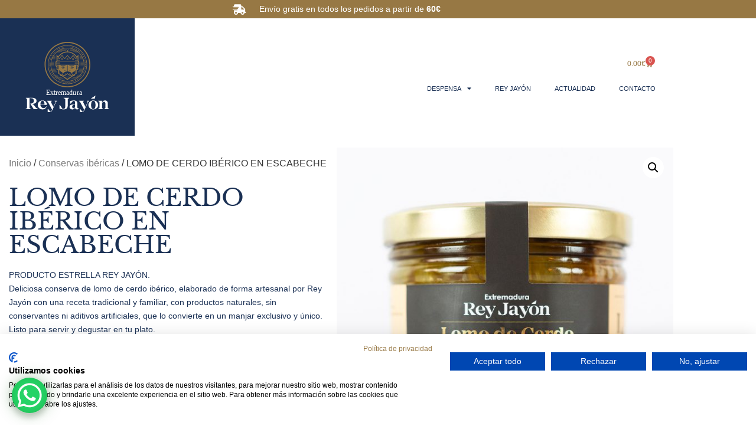

--- FILE ---
content_type: text/html; charset=UTF-8
request_url: https://reyjayon.com/product/lomo-iberico-en-escabeche/
body_size: 24831
content:
<!doctype html>
<html lang="es">
<head>
	<meta charset="UTF-8">
	<meta name="viewport" content="width=device-width, initial-scale=1">
	<link rel="profile" href="https://gmpg.org/xfn/11">
	<title>LOMO DE CERDO IBÉRICO EN ESCABECHE &#8211; Rey Jayon</title>
<meta name='robots' content='max-image-preview:large' />
<link rel='dns-prefetch' href='//www.googletagmanager.com' />
<link rel="alternate" type="application/rss+xml" title="Rey Jayon &raquo; Feed" href="https://reyjayon.com/feed/" />
<link rel="alternate" type="application/rss+xml" title="Rey Jayon &raquo; Feed de los comentarios" href="https://reyjayon.com/comments/feed/" />
<link rel="alternate" title="oEmbed (JSON)" type="application/json+oembed" href="https://reyjayon.com/wp-json/oembed/1.0/embed?url=https%3A%2F%2Freyjayon.com%2Fproduct%2Flomo-iberico-en-escabeche%2F" />
<link rel="alternate" title="oEmbed (XML)" type="text/xml+oembed" href="https://reyjayon.com/wp-json/oembed/1.0/embed?url=https%3A%2F%2Freyjayon.com%2Fproduct%2Flomo-iberico-en-escabeche%2F&#038;format=xml" />
<style id='wp-img-auto-sizes-contain-inline-css'>
img:is([sizes=auto i],[sizes^="auto," i]){contain-intrinsic-size:3000px 1500px}
/*# sourceURL=wp-img-auto-sizes-contain-inline-css */
</style>
<link rel='stylesheet' id='wp-block-library-css' href='https://reyjayon.com/wp-includes/css/dist/block-library/style.min.css?ver=6.9' media='all' />
<link rel='stylesheet' id='jet-engine-frontend-css' href='https://reyjayon.com/wp-content/plugins/jet-engine/assets/css/frontend.css?ver=3.6.6.1' media='all' />
<style id='global-styles-inline-css'>
:root{--wp--preset--aspect-ratio--square: 1;--wp--preset--aspect-ratio--4-3: 4/3;--wp--preset--aspect-ratio--3-4: 3/4;--wp--preset--aspect-ratio--3-2: 3/2;--wp--preset--aspect-ratio--2-3: 2/3;--wp--preset--aspect-ratio--16-9: 16/9;--wp--preset--aspect-ratio--9-16: 9/16;--wp--preset--color--black: #000000;--wp--preset--color--cyan-bluish-gray: #abb8c3;--wp--preset--color--white: #ffffff;--wp--preset--color--pale-pink: #f78da7;--wp--preset--color--vivid-red: #cf2e2e;--wp--preset--color--luminous-vivid-orange: #ff6900;--wp--preset--color--luminous-vivid-amber: #fcb900;--wp--preset--color--light-green-cyan: #7bdcb5;--wp--preset--color--vivid-green-cyan: #00d084;--wp--preset--color--pale-cyan-blue: #8ed1fc;--wp--preset--color--vivid-cyan-blue: #0693e3;--wp--preset--color--vivid-purple: #9b51e0;--wp--preset--gradient--vivid-cyan-blue-to-vivid-purple: linear-gradient(135deg,rgb(6,147,227) 0%,rgb(155,81,224) 100%);--wp--preset--gradient--light-green-cyan-to-vivid-green-cyan: linear-gradient(135deg,rgb(122,220,180) 0%,rgb(0,208,130) 100%);--wp--preset--gradient--luminous-vivid-amber-to-luminous-vivid-orange: linear-gradient(135deg,rgb(252,185,0) 0%,rgb(255,105,0) 100%);--wp--preset--gradient--luminous-vivid-orange-to-vivid-red: linear-gradient(135deg,rgb(255,105,0) 0%,rgb(207,46,46) 100%);--wp--preset--gradient--very-light-gray-to-cyan-bluish-gray: linear-gradient(135deg,rgb(238,238,238) 0%,rgb(169,184,195) 100%);--wp--preset--gradient--cool-to-warm-spectrum: linear-gradient(135deg,rgb(74,234,220) 0%,rgb(151,120,209) 20%,rgb(207,42,186) 40%,rgb(238,44,130) 60%,rgb(251,105,98) 80%,rgb(254,248,76) 100%);--wp--preset--gradient--blush-light-purple: linear-gradient(135deg,rgb(255,206,236) 0%,rgb(152,150,240) 100%);--wp--preset--gradient--blush-bordeaux: linear-gradient(135deg,rgb(254,205,165) 0%,rgb(254,45,45) 50%,rgb(107,0,62) 100%);--wp--preset--gradient--luminous-dusk: linear-gradient(135deg,rgb(255,203,112) 0%,rgb(199,81,192) 50%,rgb(65,88,208) 100%);--wp--preset--gradient--pale-ocean: linear-gradient(135deg,rgb(255,245,203) 0%,rgb(182,227,212) 50%,rgb(51,167,181) 100%);--wp--preset--gradient--electric-grass: linear-gradient(135deg,rgb(202,248,128) 0%,rgb(113,206,126) 100%);--wp--preset--gradient--midnight: linear-gradient(135deg,rgb(2,3,129) 0%,rgb(40,116,252) 100%);--wp--preset--font-size--small: 13px;--wp--preset--font-size--medium: 20px;--wp--preset--font-size--large: 36px;--wp--preset--font-size--x-large: 42px;--wp--preset--spacing--20: 0.44rem;--wp--preset--spacing--30: 0.67rem;--wp--preset--spacing--40: 1rem;--wp--preset--spacing--50: 1.5rem;--wp--preset--spacing--60: 2.25rem;--wp--preset--spacing--70: 3.38rem;--wp--preset--spacing--80: 5.06rem;--wp--preset--shadow--natural: 6px 6px 9px rgba(0, 0, 0, 0.2);--wp--preset--shadow--deep: 12px 12px 50px rgba(0, 0, 0, 0.4);--wp--preset--shadow--sharp: 6px 6px 0px rgba(0, 0, 0, 0.2);--wp--preset--shadow--outlined: 6px 6px 0px -3px rgb(255, 255, 255), 6px 6px rgb(0, 0, 0);--wp--preset--shadow--crisp: 6px 6px 0px rgb(0, 0, 0);}:root { --wp--style--global--content-size: 800px;--wp--style--global--wide-size: 1200px; }:where(body) { margin: 0; }.wp-site-blocks > .alignleft { float: left; margin-right: 2em; }.wp-site-blocks > .alignright { float: right; margin-left: 2em; }.wp-site-blocks > .aligncenter { justify-content: center; margin-left: auto; margin-right: auto; }:where(.wp-site-blocks) > * { margin-block-start: 24px; margin-block-end: 0; }:where(.wp-site-blocks) > :first-child { margin-block-start: 0; }:where(.wp-site-blocks) > :last-child { margin-block-end: 0; }:root { --wp--style--block-gap: 24px; }:root :where(.is-layout-flow) > :first-child{margin-block-start: 0;}:root :where(.is-layout-flow) > :last-child{margin-block-end: 0;}:root :where(.is-layout-flow) > *{margin-block-start: 24px;margin-block-end: 0;}:root :where(.is-layout-constrained) > :first-child{margin-block-start: 0;}:root :where(.is-layout-constrained) > :last-child{margin-block-end: 0;}:root :where(.is-layout-constrained) > *{margin-block-start: 24px;margin-block-end: 0;}:root :where(.is-layout-flex){gap: 24px;}:root :where(.is-layout-grid){gap: 24px;}.is-layout-flow > .alignleft{float: left;margin-inline-start: 0;margin-inline-end: 2em;}.is-layout-flow > .alignright{float: right;margin-inline-start: 2em;margin-inline-end: 0;}.is-layout-flow > .aligncenter{margin-left: auto !important;margin-right: auto !important;}.is-layout-constrained > .alignleft{float: left;margin-inline-start: 0;margin-inline-end: 2em;}.is-layout-constrained > .alignright{float: right;margin-inline-start: 2em;margin-inline-end: 0;}.is-layout-constrained > .aligncenter{margin-left: auto !important;margin-right: auto !important;}.is-layout-constrained > :where(:not(.alignleft):not(.alignright):not(.alignfull)){max-width: var(--wp--style--global--content-size);margin-left: auto !important;margin-right: auto !important;}.is-layout-constrained > .alignwide{max-width: var(--wp--style--global--wide-size);}body .is-layout-flex{display: flex;}.is-layout-flex{flex-wrap: wrap;align-items: center;}.is-layout-flex > :is(*, div){margin: 0;}body .is-layout-grid{display: grid;}.is-layout-grid > :is(*, div){margin: 0;}body{padding-top: 0px;padding-right: 0px;padding-bottom: 0px;padding-left: 0px;}a:where(:not(.wp-element-button)){text-decoration: underline;}:root :where(.wp-element-button, .wp-block-button__link){background-color: #32373c;border-width: 0;color: #fff;font-family: inherit;font-size: inherit;font-style: inherit;font-weight: inherit;letter-spacing: inherit;line-height: inherit;padding-top: calc(0.667em + 2px);padding-right: calc(1.333em + 2px);padding-bottom: calc(0.667em + 2px);padding-left: calc(1.333em + 2px);text-decoration: none;text-transform: inherit;}.has-black-color{color: var(--wp--preset--color--black) !important;}.has-cyan-bluish-gray-color{color: var(--wp--preset--color--cyan-bluish-gray) !important;}.has-white-color{color: var(--wp--preset--color--white) !important;}.has-pale-pink-color{color: var(--wp--preset--color--pale-pink) !important;}.has-vivid-red-color{color: var(--wp--preset--color--vivid-red) !important;}.has-luminous-vivid-orange-color{color: var(--wp--preset--color--luminous-vivid-orange) !important;}.has-luminous-vivid-amber-color{color: var(--wp--preset--color--luminous-vivid-amber) !important;}.has-light-green-cyan-color{color: var(--wp--preset--color--light-green-cyan) !important;}.has-vivid-green-cyan-color{color: var(--wp--preset--color--vivid-green-cyan) !important;}.has-pale-cyan-blue-color{color: var(--wp--preset--color--pale-cyan-blue) !important;}.has-vivid-cyan-blue-color{color: var(--wp--preset--color--vivid-cyan-blue) !important;}.has-vivid-purple-color{color: var(--wp--preset--color--vivid-purple) !important;}.has-black-background-color{background-color: var(--wp--preset--color--black) !important;}.has-cyan-bluish-gray-background-color{background-color: var(--wp--preset--color--cyan-bluish-gray) !important;}.has-white-background-color{background-color: var(--wp--preset--color--white) !important;}.has-pale-pink-background-color{background-color: var(--wp--preset--color--pale-pink) !important;}.has-vivid-red-background-color{background-color: var(--wp--preset--color--vivid-red) !important;}.has-luminous-vivid-orange-background-color{background-color: var(--wp--preset--color--luminous-vivid-orange) !important;}.has-luminous-vivid-amber-background-color{background-color: var(--wp--preset--color--luminous-vivid-amber) !important;}.has-light-green-cyan-background-color{background-color: var(--wp--preset--color--light-green-cyan) !important;}.has-vivid-green-cyan-background-color{background-color: var(--wp--preset--color--vivid-green-cyan) !important;}.has-pale-cyan-blue-background-color{background-color: var(--wp--preset--color--pale-cyan-blue) !important;}.has-vivid-cyan-blue-background-color{background-color: var(--wp--preset--color--vivid-cyan-blue) !important;}.has-vivid-purple-background-color{background-color: var(--wp--preset--color--vivid-purple) !important;}.has-black-border-color{border-color: var(--wp--preset--color--black) !important;}.has-cyan-bluish-gray-border-color{border-color: var(--wp--preset--color--cyan-bluish-gray) !important;}.has-white-border-color{border-color: var(--wp--preset--color--white) !important;}.has-pale-pink-border-color{border-color: var(--wp--preset--color--pale-pink) !important;}.has-vivid-red-border-color{border-color: var(--wp--preset--color--vivid-red) !important;}.has-luminous-vivid-orange-border-color{border-color: var(--wp--preset--color--luminous-vivid-orange) !important;}.has-luminous-vivid-amber-border-color{border-color: var(--wp--preset--color--luminous-vivid-amber) !important;}.has-light-green-cyan-border-color{border-color: var(--wp--preset--color--light-green-cyan) !important;}.has-vivid-green-cyan-border-color{border-color: var(--wp--preset--color--vivid-green-cyan) !important;}.has-pale-cyan-blue-border-color{border-color: var(--wp--preset--color--pale-cyan-blue) !important;}.has-vivid-cyan-blue-border-color{border-color: var(--wp--preset--color--vivid-cyan-blue) !important;}.has-vivid-purple-border-color{border-color: var(--wp--preset--color--vivid-purple) !important;}.has-vivid-cyan-blue-to-vivid-purple-gradient-background{background: var(--wp--preset--gradient--vivid-cyan-blue-to-vivid-purple) !important;}.has-light-green-cyan-to-vivid-green-cyan-gradient-background{background: var(--wp--preset--gradient--light-green-cyan-to-vivid-green-cyan) !important;}.has-luminous-vivid-amber-to-luminous-vivid-orange-gradient-background{background: var(--wp--preset--gradient--luminous-vivid-amber-to-luminous-vivid-orange) !important;}.has-luminous-vivid-orange-to-vivid-red-gradient-background{background: var(--wp--preset--gradient--luminous-vivid-orange-to-vivid-red) !important;}.has-very-light-gray-to-cyan-bluish-gray-gradient-background{background: var(--wp--preset--gradient--very-light-gray-to-cyan-bluish-gray) !important;}.has-cool-to-warm-spectrum-gradient-background{background: var(--wp--preset--gradient--cool-to-warm-spectrum) !important;}.has-blush-light-purple-gradient-background{background: var(--wp--preset--gradient--blush-light-purple) !important;}.has-blush-bordeaux-gradient-background{background: var(--wp--preset--gradient--blush-bordeaux) !important;}.has-luminous-dusk-gradient-background{background: var(--wp--preset--gradient--luminous-dusk) !important;}.has-pale-ocean-gradient-background{background: var(--wp--preset--gradient--pale-ocean) !important;}.has-electric-grass-gradient-background{background: var(--wp--preset--gradient--electric-grass) !important;}.has-midnight-gradient-background{background: var(--wp--preset--gradient--midnight) !important;}.has-small-font-size{font-size: var(--wp--preset--font-size--small) !important;}.has-medium-font-size{font-size: var(--wp--preset--font-size--medium) !important;}.has-large-font-size{font-size: var(--wp--preset--font-size--large) !important;}.has-x-large-font-size{font-size: var(--wp--preset--font-size--x-large) !important;}
:root :where(.wp-block-pullquote){font-size: 1.5em;line-height: 1.6;}
/*# sourceURL=global-styles-inline-css */
</style>
<link rel='stylesheet' id='photoswipe-css' href='https://reyjayon.com/wp-content/plugins/woocommerce/assets/css/photoswipe/photoswipe.min.css?ver=10.4.3' media='all' />
<link rel='stylesheet' id='photoswipe-default-skin-css' href='https://reyjayon.com/wp-content/plugins/woocommerce/assets/css/photoswipe/default-skin/default-skin.min.css?ver=10.4.3' media='all' />
<link rel='stylesheet' id='woocommerce-layout-css' href='https://reyjayon.com/wp-content/plugins/woocommerce/assets/css/woocommerce-layout.css?ver=10.4.3' media='all' />
<link rel='stylesheet' id='woocommerce-smallscreen-css' href='https://reyjayon.com/wp-content/plugins/woocommerce/assets/css/woocommerce-smallscreen.css?ver=10.4.3' media='only screen and (max-width: 768px)' />
<link rel='stylesheet' id='woocommerce-general-css' href='https://reyjayon.com/wp-content/plugins/woocommerce/assets/css/woocommerce.css?ver=10.4.3' media='all' />
<style id='woocommerce-inline-inline-css'>
.woocommerce form .form-row .required { visibility: visible; }
/*# sourceURL=woocommerce-inline-inline-css */
</style>
<link rel='stylesheet' id='hello-elementor-css' href='https://reyjayon.com/wp-content/themes/hello-elementor/style.min.css?ver=3.3.0' media='all' />
<link rel='stylesheet' id='hello-elementor-theme-style-css' href='https://reyjayon.com/wp-content/themes/hello-elementor/theme.min.css?ver=3.3.0' media='all' />
<link rel='stylesheet' id='hello-elementor-header-footer-css' href='https://reyjayon.com/wp-content/themes/hello-elementor/header-footer.min.css?ver=3.3.0' media='all' />
<link rel='stylesheet' id='mediaelement-css' href='https://reyjayon.com/wp-includes/js/mediaelement/mediaelementplayer-legacy.min.css?ver=4.2.17' media='all' />
<link rel='stylesheet' id='jet-gallery-frontend-css' href='https://reyjayon.com/wp-content/plugins/jet-woo-product-gallery/assets/css/frontend.css?ver=2.1.22.1' media='all' />
<link rel='stylesheet' id='jet-gallery-widget-gallery-anchor-nav-css' href='https://reyjayon.com/wp-content/plugins/jet-woo-product-gallery/assets/css/widgets/gallery-anchor-nav.css?ver=2.1.22.1' media='all' />
<link rel='stylesheet' id='jet-gallery-widget-gallery-grid-css' href='https://reyjayon.com/wp-content/plugins/jet-woo-product-gallery/assets/css/widgets/gallery-grid.css?ver=2.1.22.1' media='all' />
<link rel='stylesheet' id='jet-gallery-widget-gallery-modern-css' href='https://reyjayon.com/wp-content/plugins/jet-woo-product-gallery/assets/css/widgets/gallery-modern.css?ver=2.1.22.1' media='all' />
<link rel='stylesheet' id='jet-gallery-widget-gallery-slider-css' href='https://reyjayon.com/wp-content/plugins/jet-woo-product-gallery/assets/css/widgets/gallery-slider.css?ver=2.1.22.1' media='all' />
<link rel='stylesheet' id='elementor-frontend-css' href='https://reyjayon.com/wp-content/plugins/elementor/assets/css/frontend.min.css?ver=3.34.1' media='all' />
<style id='elementor-frontend-inline-css'>
.elementor-kit-15{--e-global-color-primary:#977844;--e-global-color-secondary:#1A3054;--e-global-color-text:#000000;--e-global-color-accent:#61CE70;--e-global-color-ccd0cdc:#FDE5CA;--e-global-color-6f8df24:#004A24;--e-global-color-d7591c8:#262626;--e-global-color-34430f1:#511013;--e-global-color-c50f164:#EDEDED;--e-global-typography-primary-font-family:"Mulish";--e-global-typography-primary-font-weight:600;--e-global-typography-secondary-font-family:"Libre Baskerville";--e-global-typography-secondary-font-weight:400;--e-global-typography-text-font-family:"Mulish";--e-global-typography-text-font-weight:400;--e-global-typography-accent-font-family:"Mulish";--e-global-typography-accent-font-weight:500;background-color:#FFFFFF;}.elementor-kit-15 button,.elementor-kit-15 input[type="button"],.elementor-kit-15 input[type="submit"],.elementor-kit-15 .elementor-button{background-color:var( --e-global-color-secondary );color:var( --e-global-color-c50f164 );border-style:solid;border-width:0px 0px 0px 0px;}.elementor-kit-15 e-page-transition{background-color:#FFBC7D;}.elementor-kit-15 a{color:var( --e-global-color-primary );}.elementor-section.elementor-section-boxed > .elementor-container{max-width:1140px;}.e-con{--container-max-width:1140px;}.elementor-widget:not(:last-child){margin-block-end:20px;}.elementor-element{--widgets-spacing:20px 20px;--widgets-spacing-row:20px;--widgets-spacing-column:20px;}{}h1.entry-title{display:var(--page-title-display);}.site-header .site-branding{flex-direction:column;align-items:stretch;}.site-header{padding-inline-end:0px;padding-inline-start:0px;}.site-footer .site-branding{flex-direction:column;align-items:stretch;}@media(max-width:1024px){.elementor-section.elementor-section-boxed > .elementor-container{max-width:1024px;}.e-con{--container-max-width:1024px;}}@media(max-width:767px){.elementor-section.elementor-section-boxed > .elementor-container{max-width:767px;}.e-con{--container-max-width:767px;}}
.elementor-27 .elementor-element.elementor-element-3b56f44 .elementor-repeater-item-cb53e59.jet-parallax-section__layout .jet-parallax-section__image{background-size:auto;}.elementor-27 .elementor-element.elementor-element-1abe178 .elementor-icon-list-items:not(.elementor-inline-items) .elementor-icon-list-item:not(:last-child){padding-block-end:calc(0px/2);}.elementor-27 .elementor-element.elementor-element-1abe178 .elementor-icon-list-items:not(.elementor-inline-items) .elementor-icon-list-item:not(:first-child){margin-block-start:calc(0px/2);}.elementor-27 .elementor-element.elementor-element-1abe178 .elementor-icon-list-items.elementor-inline-items .elementor-icon-list-item{margin-inline:calc(0px/2);}.elementor-27 .elementor-element.elementor-element-1abe178 .elementor-icon-list-items.elementor-inline-items{margin-inline:calc(-0px/2);}.elementor-27 .elementor-element.elementor-element-1abe178 .elementor-icon-list-items.elementor-inline-items .elementor-icon-list-item:after{inset-inline-end:calc(-0px/2);}.elementor-27 .elementor-element.elementor-element-1abe178 .elementor-icon-list-icon i{color:#FFFFFF;transition:color 0.3s;}.elementor-27 .elementor-element.elementor-element-1abe178 .elementor-icon-list-icon svg{fill:#FFFFFF;transition:fill 0.3s;}.elementor-27 .elementor-element.elementor-element-1abe178{--e-icon-list-icon-size:18px;--icon-vertical-offset:0px;}.elementor-27 .elementor-element.elementor-element-1abe178 .elementor-icon-list-icon{padding-inline-end:17px;}.elementor-27 .elementor-element.elementor-element-1abe178 .elementor-icon-list-item > .elementor-icon-list-text, .elementor-27 .elementor-element.elementor-element-1abe178 .elementor-icon-list-item > a{font-size:14px;}.elementor-27 .elementor-element.elementor-element-1abe178 .elementor-icon-list-text{color:#FFFFFF;transition:color 0.3s;}.elementor-27 .elementor-element.elementor-element-3b56f44:not(.elementor-motion-effects-element-type-background), .elementor-27 .elementor-element.elementor-element-3b56f44 > .elementor-motion-effects-container > .elementor-motion-effects-layer{background-color:var( --e-global-color-primary );}.elementor-27 .elementor-element.elementor-element-3b56f44{transition:background 0.3s, border 0.3s, border-radius 0.3s, box-shadow 0.3s;padding:5px 0px 5px 0px;}.elementor-27 .elementor-element.elementor-element-3b56f44 > .elementor-background-overlay{transition:background 0.3s, border-radius 0.3s, opacity 0.3s;}.elementor-27 .elementor-element.elementor-element-fba7292 .elementor-repeater-item-d2423df.jet-parallax-section__layout .jet-parallax-section__image{background-size:auto;}.elementor-27 .elementor-element.elementor-element-a1ea5ce:not(.elementor-motion-effects-element-type-background) > .elementor-widget-wrap, .elementor-27 .elementor-element.elementor-element-a1ea5ce > .elementor-widget-wrap > .elementor-motion-effects-container > .elementor-motion-effects-layer{background-color:var( --e-global-color-secondary );}.elementor-bc-flex-widget .elementor-27 .elementor-element.elementor-element-a1ea5ce.elementor-column .elementor-widget-wrap{align-items:flex-end;}.elementor-27 .elementor-element.elementor-element-a1ea5ce.elementor-column.elementor-element[data-element_type="column"] > .elementor-widget-wrap.elementor-element-populated{align-content:flex-end;align-items:flex-end;}.elementor-27 .elementor-element.elementor-element-a1ea5ce > .elementor-element-populated{transition:background 0.3s, border 0.3s, border-radius 0.3s, box-shadow 0.3s;}.elementor-27 .elementor-element.elementor-element-a1ea5ce > .elementor-element-populated > .elementor-background-overlay{transition:background 0.3s, border-radius 0.3s, opacity 0.3s;}.elementor-27 .elementor-element.elementor-element-c44de97 img{width:80%;height:179px;}.elementor-bc-flex-widget .elementor-27 .elementor-element.elementor-element-71d7b70.elementor-column .elementor-widget-wrap{align-items:center;}.elementor-27 .elementor-element.elementor-element-71d7b70.elementor-column.elementor-element[data-element_type="column"] > .elementor-widget-wrap.elementor-element-populated{align-content:center;align-items:center;}.elementor-27 .elementor-element.elementor-element-71d7b70 > .elementor-widget-wrap > .elementor-widget:not(.elementor-widget__width-auto):not(.elementor-widget__width-initial):not(:last-child):not(.elementor-absolute){margin-block-end:0px;}.elementor-27 .elementor-element.elementor-element-5b39b60{--main-alignment:right;--side-cart-alignment-transform:translateX(100%);--side-cart-alignment-left:auto;--side-cart-alignment-right:0;--divider-style:solid;--subtotal-divider-style:solid;--elementor-remove-from-cart-button:none;--remove-from-cart-button:block;--toggle-button-text-color:var( --e-global-color-primary );--toggle-button-icon-color:var( --e-global-color-primary );--toggle-button-background-color:#FFFFFF00;--toggle-button-border-color:#FFFFFF00;--toggle-button-hover-text-color:var( --e-global-color-secondary );--toggle-button-icon-hover-color:var( --e-global-color-secondary );--cart-border-style:none;--product-price-color:var( --e-global-color-primary );--cart-footer-layout:1fr;--products-max-height-sidecart:calc(100vh - 300px);--products-max-height-minicart:calc(100vh - 450px);--view-cart-button-background-color:var( --e-global-color-primary );--view-cart-button-hover-background-color:var( --e-global-color-secondary );--checkout-button-background-color:var( --e-global-color-primary );--checkout-button-hover-background-color:var( --e-global-color-secondary );}.elementor-27 .elementor-element.elementor-element-5b39b60 .elementor-menu-cart__toggle .elementor-button{font-size:12px;}.elementor-27 .elementor-element.elementor-element-5b39b60 .widget_shopping_cart_content{--subtotal-divider-left-width:0;--subtotal-divider-right-width:0;}.elementor-27 .elementor-element.elementor-element-5b39b60 .elementor-menu-cart__product-name a{color:var( --e-global-color-secondary );}.elementor-27 .elementor-element.elementor-element-5b39b60 .elementor-menu-cart__product-name a:hover{color:var( --e-global-color-primary );}.elementor-27 .elementor-element.elementor-element-24aa78e .elementor-menu-toggle{margin-right:auto;}.elementor-27 .elementor-element.elementor-element-24aa78e .elementor-nav-menu .elementor-item{font-size:11px;}.elementor-27 .elementor-element.elementor-element-24aa78e .elementor-nav-menu--main .elementor-item{color:var( --e-global-color-secondary );fill:var( --e-global-color-secondary );}.elementor-27 .elementor-element.elementor-element-24aa78e .elementor-nav-menu--main:not(.e--pointer-framed) .elementor-item:before,
					.elementor-27 .elementor-element.elementor-element-24aa78e .elementor-nav-menu--main:not(.e--pointer-framed) .elementor-item:after{background-color:var( --e-global-color-primary );}.elementor-27 .elementor-element.elementor-element-24aa78e .e--pointer-framed .elementor-item:before,
					.elementor-27 .elementor-element.elementor-element-24aa78e .e--pointer-framed .elementor-item:after{border-color:var( --e-global-color-primary );}.elementor-27 .elementor-element.elementor-element-24aa78e .elementor-nav-menu--dropdown a, .elementor-27 .elementor-element.elementor-element-24aa78e .elementor-menu-toggle{color:var( --e-global-color-secondary );fill:var( --e-global-color-secondary );}.elementor-27 .elementor-element.elementor-element-24aa78e .elementor-nav-menu--dropdown{background-color:#FFFFFF;}.elementor-27 .elementor-element.elementor-element-24aa78e .elementor-nav-menu--dropdown a:hover,
					.elementor-27 .elementor-element.elementor-element-24aa78e .elementor-nav-menu--dropdown a.elementor-item-active,
					.elementor-27 .elementor-element.elementor-element-24aa78e .elementor-nav-menu--dropdown a.highlighted{background-color:#F2F2F2;}.elementor-27 .elementor-element.elementor-element-fba7292:not(.elementor-motion-effects-element-type-background), .elementor-27 .elementor-element.elementor-element-fba7292 > .elementor-motion-effects-container > .elementor-motion-effects-layer{background-color:#FFFFFF;}.elementor-27 .elementor-element.elementor-element-fba7292{transition:background 0.3s, border 0.3s, border-radius 0.3s, box-shadow 0.3s;margin-top:0px;margin-bottom:-60px;z-index:999;}.elementor-27 .elementor-element.elementor-element-fba7292 > .elementor-background-overlay{transition:background 0.3s, border-radius 0.3s, opacity 0.3s;}.elementor-theme-builder-content-area{height:400px;}.elementor-location-header:before, .elementor-location-footer:before{content:"";display:table;clear:both;}@media(max-width:1024px){.elementor-27 .elementor-element.elementor-element-fba7292{margin-top:0px;margin-bottom:-33px;}}@media(min-width:768px){.elementor-27 .elementor-element.elementor-element-a1ea5ce{width:20%;}.elementor-27 .elementor-element.elementor-element-71d7b70{width:80%;}}@media(max-width:1024px) and (min-width:768px){.elementor-27 .elementor-element.elementor-element-a1ea5ce{width:25%;}.elementor-27 .elementor-element.elementor-element-71d7b70{width:65%;}}@media(max-width:767px){.elementor-27 .elementor-element.elementor-element-1abe178 .elementor-icon-list-items:not(.elementor-inline-items) .elementor-icon-list-item:not(:last-child){padding-block-end:calc(0px/2);}.elementor-27 .elementor-element.elementor-element-1abe178 .elementor-icon-list-items:not(.elementor-inline-items) .elementor-icon-list-item:not(:first-child){margin-block-start:calc(0px/2);}.elementor-27 .elementor-element.elementor-element-1abe178 .elementor-icon-list-items.elementor-inline-items .elementor-icon-list-item{margin-inline:calc(0px/2);}.elementor-27 .elementor-element.elementor-element-1abe178 .elementor-icon-list-items.elementor-inline-items{margin-inline:calc(-0px/2);}.elementor-27 .elementor-element.elementor-element-1abe178 .elementor-icon-list-items.elementor-inline-items .elementor-icon-list-item:after{inset-inline-end:calc(-0px/2);}.elementor-27 .elementor-element.elementor-element-1abe178 .elementor-icon-list-item > .elementor-icon-list-text, .elementor-27 .elementor-element.elementor-element-1abe178 .elementor-icon-list-item > a{font-size:12px;}.elementor-27 .elementor-element.elementor-element-a1ea5ce{width:100%;}.elementor-27 .elementor-element.elementor-element-a1ea5ce > .elementor-element-populated{margin:0% 0% 0% 0%;--e-column-margin-right:0%;--e-column-margin-left:0%;padding:20px 0px 20px 0px;}.elementor-27 .elementor-element.elementor-element-c44de97 img{width:90%;}.elementor-27 .elementor-element.elementor-element-71d7b70{width:100%;}.elementor-27 .elementor-element.elementor-element-5b39b60{width:100%;max-width:100%;}.elementor-27 .elementor-element.elementor-element-5b39b60 > .elementor-widget-container{margin:0px 0px -40px 0px;}.elementor-27 .elementor-element.elementor-element-24aa78e{width:auto;max-width:auto;}.elementor-27 .elementor-element.elementor-element-fba7292{margin-top:0px;margin-bottom:-25px;}}
.elementor-40 .elementor-element.elementor-element-ed62128 .elementor-repeater-item-b54935b.jet-parallax-section__layout .jet-parallax-section__image{background-size:auto;}.elementor-40 .elementor-element.elementor-element-e5b5a0d .elementor-repeater-item-232f62d.jet-parallax-section__layout .jet-parallax-section__image{background-size:auto;}.elementor-40 .elementor-element.elementor-element-716f00f > .elementor-widget-wrap > .elementor-widget:not(.elementor-widget__width-auto):not(.elementor-widget__width-initial):not(:last-child):not(.elementor-absolute){margin-block-end:0px;}.elementor-40 .elementor-element.elementor-element-716f00f > .elementor-element-populated{border-style:solid;border-width:0px 0px 0px 0px;margin:0px 0px -2px 0px;--e-column-margin-right:0px;--e-column-margin-left:0px;}.elementor-40 .elementor-element.elementor-element-7d5eb7c img{width:100%;}.elementor-40 .elementor-element.elementor-element-1f4be9f .elementor-heading-title{font-family:"Libre Baskerville", Sans-serif;letter-spacing:-1px;color:#977844;}.elementor-40 .elementor-element.elementor-element-e7f3150{font-size:12px;color:var( --e-global-color-primary );}.elementor-40 .elementor-element.elementor-element-1754171{--grid-template-columns:repeat(0, auto);--icon-size:18px;--grid-column-gap:5px;--grid-row-gap:0px;}.elementor-40 .elementor-element.elementor-element-1754171 .elementor-widget-container{text-align:left;}.elementor-40 .elementor-element.elementor-element-1754171 .elementor-social-icon{background-color:#FFFFFF00;}.elementor-40 .elementor-element.elementor-element-1754171 .elementor-social-icon i{color:var( --e-global-color-primary );}.elementor-40 .elementor-element.elementor-element-1754171 .elementor-social-icon svg{fill:var( --e-global-color-primary );}.elementor-40 .elementor-element.elementor-element-750dc6d .elementor-icon-list-icon i{transition:color 0.3s;}.elementor-40 .elementor-element.elementor-element-750dc6d .elementor-icon-list-icon svg{transition:fill 0.3s;}.elementor-40 .elementor-element.elementor-element-750dc6d{--e-icon-list-icon-size:14px;--icon-vertical-offset:0px;}.elementor-40 .elementor-element.elementor-element-750dc6d .elementor-icon-list-item > .elementor-icon-list-text, .elementor-40 .elementor-element.elementor-element-750dc6d .elementor-icon-list-item > a{font-size:12px;}.elementor-40 .elementor-element.elementor-element-750dc6d .elementor-icon-list-text{color:var( --e-global-color-primary );transition:color 0.3s;}.elementor-40 .elementor-element.elementor-element-3627ced .elementor-icon-list-icon i{transition:color 0.3s;}.elementor-40 .elementor-element.elementor-element-3627ced .elementor-icon-list-icon svg{transition:fill 0.3s;}.elementor-40 .elementor-element.elementor-element-3627ced{--e-icon-list-icon-size:14px;--icon-vertical-offset:0px;}.elementor-40 .elementor-element.elementor-element-3627ced .elementor-icon-list-item > .elementor-icon-list-text, .elementor-40 .elementor-element.elementor-element-3627ced .elementor-icon-list-item > a{font-size:12px;}.elementor-40 .elementor-element.elementor-element-3627ced .elementor-icon-list-text{color:var( --e-global-color-primary );transition:color 0.3s;}.elementor-40 .elementor-element.elementor-element-ed62128:not(.elementor-motion-effects-element-type-background), .elementor-40 .elementor-element.elementor-element-ed62128 > .elementor-motion-effects-container > .elementor-motion-effects-layer{background-color:#FDE5CA;}.elementor-40 .elementor-element.elementor-element-ed62128{transition:background 0.3s, border 0.3s, border-radius 0.3s, box-shadow 0.3s;padding:50px 0px 50px 0px;}.elementor-40 .elementor-element.elementor-element-ed62128 > .elementor-background-overlay{transition:background 0.3s, border-radius 0.3s, opacity 0.3s;}.elementor-theme-builder-content-area{height:400px;}.elementor-location-header:before, .elementor-location-footer:before{content:"";display:table;clear:both;}@media(max-width:1024px){.elementor-40 .elementor-element.elementor-element-7d5eb7c img{width:100%;}}@media(min-width:768px){.elementor-40 .elementor-element.elementor-element-716f00f{width:13.929%;}.elementor-40 .elementor-element.elementor-element-f86cbbf{width:36.071%;}}@media(max-width:767px){.elementor-40 .elementor-element.elementor-element-716f00f{width:35%;}.elementor-40 .elementor-element.elementor-element-716f00f > .elementor-widget-wrap > .elementor-widget:not(.elementor-widget__width-auto):not(.elementor-widget__width-initial):not(:last-child):not(.elementor-absolute){margin-block-end:0px;}.elementor-40 .elementor-element.elementor-element-716f00f > .elementor-element-populated{border-width:0px 0px 0px 0px;}.elementor-40 .elementor-element.elementor-element-7d5eb7c{text-align:start;}.elementor-40 .elementor-element.elementor-element-7d5eb7c img{width:100%;}.elementor-40 .elementor-element.elementor-element-f86cbbf{width:65%;}.elementor-40 .elementor-element.elementor-element-f86cbbf > .elementor-widget-wrap > .elementor-widget:not(.elementor-widget__width-auto):not(.elementor-widget__width-initial):not(:last-child):not(.elementor-absolute){margin-block-end:5px;}.elementor-40 .elementor-element.elementor-element-1754171 .elementor-widget-container{text-align:left;}.elementor-40 .elementor-element.elementor-element-ed62128{padding:20px 0px 0px 0px;}}
.elementor-644 .elementor-element.elementor-element-72524df4 .elementor-repeater-item-5621ae6.jet-parallax-section__layout .jet-parallax-section__image{background-size:auto;}.elementor-644 .elementor-element.elementor-element-48c43bd3 > .elementor-widget-container{margin:0px 0px -10px 0px;}.elementor-644 .elementor-element.elementor-element-48c43bd3 .woocommerce-breadcrumb > a{color:#7a7a7a;}.elementor-644 .elementor-element.elementor-element-28ea7c02 .elementor-heading-title{font-family:"Libre Baskerville", Sans-serif;font-size:40px;text-transform:uppercase;color:var( --e-global-color-secondary );}.elementor-644 .elementor-element.elementor-element-1bc5403e{text-align:left;}.woocommerce .elementor-644 .elementor-element.elementor-element-1bc5403e .woocommerce-product-details__short-description{color:var( --e-global-color-secondary );font-size:14px;font-weight:200;line-height:1.7em;}.woocommerce .elementor-644 .elementor-element.elementor-element-fd2daad .price{color:var( --e-global-color-primary );font-family:"Libre Baskerville", Sans-serif;font-size:30px;font-weight:100;}.elementor-644 .elementor-element.elementor-element-a6adbd3 .cart button, .elementor-644 .elementor-element.elementor-element-a6adbd3 .cart .button{font-size:14px;color:#FFFFFF;background-color:var( --e-global-color-primary );border-color:#7a7a7a;transition:all 0.2s;}.elementor-644 .elementor-element.elementor-element-a6adbd3 .cart button:hover, .elementor-644 .elementor-element.elementor-element-a6adbd3 .cart .button:hover{color:#000000;background-color:rgba(255,255,255,0.05);border-color:#000000;}.elementor-644 .elementor-element.elementor-element-a6adbd3 .quantity .qty{color:var( --e-global-color-secondary );background-color:#FFFFFF21;border-color:#BFBFBF;transition:all 0.2s;}.elementor-644 .elementor-element.elementor-element-a6adbd3 .quantity .qty:focus{color:#000000;}.woocommerce .elementor-644 .elementor-element.elementor-element-a6adbd3 form.cart .variations{margin-bottom:5px;}.woocommerce .elementor-644 .elementor-element.elementor-element-a6adbd3 form.cart table.variations tr th, .woocommerce .elementor-644 .elementor-element.elementor-element-a6adbd3 form.cart table.variations tr td{padding-top:calc( 5px/2 );padding-bottom:calc( 5px/2 );}.woocommerce .elementor-644 .elementor-element.elementor-element-a6adbd3 form.cart table.variations label{color:var( --e-global-color-primary );}.woocommerce .elementor-644 .elementor-element.elementor-element-a6adbd3 form.cart table.variations td.value select{color:var( --e-global-color-primary );}.woocommerce .elementor-644 .elementor-element.elementor-element-a6adbd3 form.cart table.variations td.value select, .woocommerce div.product.elementor.elementor-644 .elementor-element.elementor-element-a6adbd3 form.cart table.variations td.value:before{font-size:21px;}.woocommerce .elementor-644 .elementor-element.elementor-element-a6adbd3 form.cart table.variations td.value select, .woocommerce .elementor-644 .elementor-element.elementor-element-a6adbd3 form.cart table.variations td.value:before{border-radius:10px;}.elementor-bc-flex-widget .elementor-644 .elementor-element.elementor-element-4f428e9.elementor-column .elementor-widget-wrap{align-items:flex-end;}.elementor-644 .elementor-element.elementor-element-4f428e9.elementor-column.elementor-element[data-element_type="column"] > .elementor-widget-wrap.elementor-element-populated{align-content:flex-end;align-items:flex-end;}.elementor-644 .elementor-element.elementor-element-4f428e9 > .elementor-element-populated, .elementor-644 .elementor-element.elementor-element-4f428e9 > .elementor-element-populated > .elementor-background-overlay, .elementor-644 .elementor-element.elementor-element-4f428e9 > .elementor-background-slideshow{border-radius:0px 0px 0px 0px;}.elementor-644 .elementor-element.elementor-element-4f428e9 > .elementor-element-populated{margin:0px 0px 0px 0px;--e-column-margin-right:0px;--e-column-margin-left:0px;padding:0px 0px 0px 0px;}.woocommerce .elementor-644 .elementor-element.elementor-element-65397a5 .flex-viewport:not(:last-child){margin-bottom:10px;}.elementor-644 .elementor-element.elementor-element-72524df4:not(.elementor-motion-effects-element-type-background), .elementor-644 .elementor-element.elementor-element-72524df4 > .elementor-motion-effects-container > .elementor-motion-effects-layer{background-color:#FFFFFF;}.elementor-644 .elementor-element.elementor-element-72524df4{transition:background 0.3s, border 0.3s, border-radius 0.3s, box-shadow 0.3s;padding:80px 0px 80px 0px;}.elementor-644 .elementor-element.elementor-element-72524df4 > .elementor-background-overlay{transition:background 0.3s, border-radius 0.3s, opacity 0.3s;}.elementor-644 .elementor-element.elementor-element-5af6ffc .elementor-repeater-item-0574e4b.jet-parallax-section__layout .jet-parallax-section__image{background-size:auto;}.elementor-644 .elementor-element.elementor-element-30fd7f05{text-align:start;}.elementor-644 .elementor-element.elementor-element-30fd7f05 .elementor-heading-title{font-family:"Libre Baskerville", Sans-serif;font-size:45px;letter-spacing:-0.9px;color:var( --e-global-color-primary );}.elementor-644 .elementor-element.elementor-element-01ed929{text-align:left;color:var( --e-global-color-secondary );font-size:12px;}.elementor-644 .elementor-element.elementor-element-5af6ffc:not(.elementor-motion-effects-element-type-background), .elementor-644 .elementor-element.elementor-element-5af6ffc > .elementor-motion-effects-container > .elementor-motion-effects-layer{background-color:#F8F8F8;}.elementor-644 .elementor-element.elementor-element-5af6ffc{transition:background 0.3s, border 0.3s, border-radius 0.3s, box-shadow 0.3s;padding:100px 0px 100px 0px;}.elementor-644 .elementor-element.elementor-element-5af6ffc > .elementor-background-overlay{transition:background 0.3s, border-radius 0.3s, opacity 0.3s;}.elementor-644 .elementor-element.elementor-element-5d050623 .elementor-repeater-item-087096e.jet-parallax-section__layout .jet-parallax-section__image{background-size:auto;}.elementor-644 .elementor-element.elementor-element-3d27fd04.elementor-wc-products ul.products li.product{text-align:left;border-radius:0px;}.elementor-644 .elementor-element.elementor-element-3d27fd04 > .elementor-widget-container{padding:10px 10px 10px 10px;}.elementor-644 .elementor-element.elementor-element-3d27fd04.elementor-wc-products  ul.products{grid-column-gap:40px;grid-row-gap:34px;}.elementor-644 .elementor-element.elementor-element-3d27fd04.elementor-wc-products ul.products li.product .woocommerce-loop-product__title{color:#000000;}.elementor-644 .elementor-element.elementor-element-3d27fd04.elementor-wc-products ul.products li.product .woocommerce-loop-category__title{color:#000000;}.elementor-644 .elementor-element.elementor-element-3d27fd04.elementor-wc-products ul.products li.product .woocommerce-loop-product__title, .elementor-644 .elementor-element.elementor-element-3d27fd04.elementor-wc-products ul.products li.product .woocommerce-loop-category__title{font-family:"Ubuntu Condensed", Sans-serif;text-transform:uppercase;}.elementor-644 .elementor-element.elementor-element-3d27fd04.elementor-wc-products ul.products li.product .price{color:#000000;font-family:"Ubuntu Condensed", Sans-serif;}.elementor-644 .elementor-element.elementor-element-3d27fd04.elementor-wc-products ul.products li.product .price ins{color:#000000;}.elementor-644 .elementor-element.elementor-element-3d27fd04.elementor-wc-products ul.products li.product .price ins .amount{color:#000000;}.elementor-644 .elementor-element.elementor-element-3d27fd04.elementor-wc-products ul.products li.product .price del{color:#898989;}.elementor-644 .elementor-element.elementor-element-3d27fd04.elementor-wc-products ul.products li.product .price del .amount{color:#898989;}.elementor-644 .elementor-element.elementor-element-3d27fd04.elementor-wc-products ul.products li.product .price del {font-family:"Ubuntu Condensed", Sans-serif;}.elementor-644 .elementor-element.elementor-element-3d27fd04.elementor-wc-products ul.products li.product .button{background-color:rgba(255,255,255,0.06);border-color:#bababa;font-family:"Ubuntu Condensed", Sans-serif;border-style:solid;border-width:1px 1px 1px 1px;border-radius:0px 0px 0px 0px;margin-top:25px;}.elementor-644 .elementor-element.elementor-element-3d27fd04.elementor-wc-products ul.products li.product span.onsale{display:block;}.elementor-644 .elementor-element.elementor-element-ba91895{text-align:center;}.elementor-644 .elementor-element.elementor-element-ba91895 .elementor-heading-title{font-family:"Libre Baskerville", Sans-serif;font-size:45px;letter-spacing:-0.9px;color:var( --e-global-color-primary );}.elementor-644 .elementor-element.elementor-element-d82c81c.elementor-wc-products ul.products li.product{text-align:center;}.elementor-644 .elementor-element.elementor-element-d82c81c.elementor-wc-products  ul.products{grid-column-gap:20px;grid-row-gap:40px;}.elementor-644 .elementor-element.elementor-element-d82c81c.elementor-wc-products ul.products li.product .woocommerce-loop-product__title{color:var( --e-global-color-primary );}.elementor-644 .elementor-element.elementor-element-d82c81c.elementor-wc-products ul.products li.product .woocommerce-loop-category__title{color:var( --e-global-color-primary );}.elementor-644 .elementor-element.elementor-element-d82c81c.elementor-wc-products ul.products li.product .price{color:var( --e-global-color-secondary );}.elementor-644 .elementor-element.elementor-element-d82c81c.elementor-wc-products ul.products li.product .price ins{color:var( --e-global-color-secondary );}.elementor-644 .elementor-element.elementor-element-d82c81c.elementor-wc-products ul.products li.product .price ins .amount{color:var( --e-global-color-secondary );}.elementor-644 .elementor-element.elementor-element-d82c81c.elementor-wc-products ul.products li.product .button{color:#FFFFFF;background-color:var( --e-global-color-primary );}.elementor-644 .elementor-element.elementor-element-d82c81c.elementor-wc-products ul.products li.product:hover{box-shadow:0px 0px 10px 0px rgba(0, 0, 0, 0.05);}.elementor-644 .elementor-element.elementor-element-d82c81c.elementor-wc-products ul.products li.product span.onsale{display:block;}.elementor-644 .elementor-element.elementor-element-5d050623:not(.elementor-motion-effects-element-type-background), .elementor-644 .elementor-element.elementor-element-5d050623 > .elementor-motion-effects-container > .elementor-motion-effects-layer{background-color:#FFFFFF;}.elementor-644 .elementor-element.elementor-element-5d050623{transition:background 0.3s, border 0.3s, border-radius 0.3s, box-shadow 0.3s;padding:10px 0px 80px 0px;}.elementor-644 .elementor-element.elementor-element-5d050623 > .elementor-background-overlay{transition:background 0.3s, border-radius 0.3s, opacity 0.3s;}@media(max-width:1024px){.elementor-644 .elementor-element.elementor-element-19028d26 > .elementor-element-populated{margin:0px 0px 0px 0px;--e-column-margin-right:0px;--e-column-margin-left:0px;padding:0px 20px 0px 0px;}.elementor-bc-flex-widget .elementor-644 .elementor-element.elementor-element-4f428e9.elementor-column .elementor-widget-wrap{align-items:center;}.elementor-644 .elementor-element.elementor-element-4f428e9.elementor-column.elementor-element[data-element_type="column"] > .elementor-widget-wrap.elementor-element-populated{align-content:center;align-items:center;}.elementor-644 .elementor-element.elementor-element-72524df4{padding:080px 20px 30px 20px;}.elementor-644 .elementor-element.elementor-element-3d27fd04.elementor-wc-products  ul.products{grid-column-gap:20px;grid-row-gap:40px;}.elementor-644 .elementor-element.elementor-element-d82c81c.elementor-wc-products  ul.products{grid-column-gap:20px;grid-row-gap:40px;}.elementor-644 .elementor-element.elementor-element-5d050623{padding:0px 20px 0px 20px;}}@media(max-width:1024px) and (min-width:768px){.elementor-644 .elementor-element.elementor-element-19028d26{width:50%;}.elementor-644 .elementor-element.elementor-element-4f428e9{width:50%;}}@media(max-width:767px){.elementor-644 .elementor-element.elementor-element-19028d26 > .elementor-widget-wrap > .elementor-widget:not(.elementor-widget__width-auto):not(.elementor-widget__width-initial):not(:last-child):not(.elementor-absolute){margin-block-end:10px;}.elementor-644 .elementor-element.elementor-element-19028d26 > .elementor-element-populated{margin:10px 0px 0px 0px;--e-column-margin-right:0px;--e-column-margin-left:0px;}.elementor-644 .elementor-element.elementor-element-4f428e9 > .elementor-element-populated{padding:0px 0px 00px 0px;}.elementor-644 .elementor-element.elementor-element-72524df4{margin-top:30px;margin-bottom:30px;padding:0px 20px 0px 20px;}.elementor-644 .elementor-element.elementor-element-30fd7f05 .elementor-heading-title{font-size:42px;}.elementor-644 .elementor-element.elementor-element-3d27fd04.elementor-wc-products  ul.products{grid-column-gap:20px;grid-row-gap:40px;}.elementor-644 .elementor-element.elementor-element-ba91895{text-align:start;}.elementor-644 .elementor-element.elementor-element-ba91895 .elementor-heading-title{font-size:42px;}.elementor-644 .elementor-element.elementor-element-d82c81c.elementor-wc-products  ul.products{grid-column-gap:20px;grid-row-gap:40px;}.elementor-644 .elementor-element.elementor-element-5d050623{padding:0px 0px 0px 0px;}}
/*# sourceURL=elementor-frontend-inline-css */
</style>
<link rel='stylesheet' id='widget-icon-list-css' href='https://reyjayon.com/wp-content/plugins/elementor/assets/css/widget-icon-list.min.css?ver=3.34.1' media='all' />
<link rel='stylesheet' id='widget-image-css' href='https://reyjayon.com/wp-content/plugins/elementor/assets/css/widget-image.min.css?ver=3.34.1' media='all' />
<link rel='stylesheet' id='widget-woocommerce-menu-cart-css' href='https://reyjayon.com/wp-content/plugins/elementor-pro/assets/css/widget-woocommerce-menu-cart.min.css?ver=3.28.2' media='all' />
<link rel='stylesheet' id='widget-nav-menu-css' href='https://reyjayon.com/wp-content/plugins/elementor-pro/assets/css/widget-nav-menu.min.css?ver=3.28.2' media='all' />
<link rel='stylesheet' id='widget-heading-css' href='https://reyjayon.com/wp-content/plugins/elementor/assets/css/widget-heading.min.css?ver=3.34.1' media='all' />
<link rel='stylesheet' id='widget-social-icons-css' href='https://reyjayon.com/wp-content/plugins/elementor/assets/css/widget-social-icons.min.css?ver=3.34.1' media='all' />
<link rel='stylesheet' id='e-apple-webkit-css' href='https://reyjayon.com/wp-content/plugins/elementor/assets/css/conditionals/apple-webkit.min.css?ver=3.34.1' media='all' />
<link rel='stylesheet' id='widget-woocommerce-product-price-css' href='https://reyjayon.com/wp-content/plugins/elementor-pro/assets/css/widget-woocommerce-product-price.min.css?ver=3.28.2' media='all' />
<link rel='stylesheet' id='widget-woocommerce-product-add-to-cart-css' href='https://reyjayon.com/wp-content/plugins/elementor-pro/assets/css/widget-woocommerce-product-add-to-cart.min.css?ver=3.28.2' media='all' />
<link rel='stylesheet' id='widget-woocommerce-product-images-css' href='https://reyjayon.com/wp-content/plugins/elementor-pro/assets/css/widget-woocommerce-product-images.min.css?ver=3.28.2' media='all' />
<link rel='stylesheet' id='widget-woocommerce-products-css' href='https://reyjayon.com/wp-content/plugins/elementor-pro/assets/css/widget-woocommerce-products.min.css?ver=3.28.2' media='all' />
<link rel='stylesheet' id='elementor-icons-css' href='https://reyjayon.com/wp-content/plugins/elementor/assets/lib/eicons/css/elementor-icons.min.css?ver=5.45.0' media='all' />
<link rel='stylesheet' id='jet-tricks-frontend-css' href='https://reyjayon.com/wp-content/plugins/jet-tricks/assets/css/jet-tricks-frontend.css?ver=1.5.1.1' media='all' />
<link rel='stylesheet' id='font-awesome-5-all-css' href='https://reyjayon.com/wp-content/plugins/elementor/assets/lib/font-awesome/css/all.min.css?ver=3.34.1' media='all' />
<link rel='stylesheet' id='font-awesome-4-shim-css' href='https://reyjayon.com/wp-content/plugins/elementor/assets/lib/font-awesome/css/v4-shims.min.css?ver=3.34.1' media='all' />
<link rel='stylesheet' id='flexible-shipping-free-shipping-css' href='https://reyjayon.com/wp-content/plugins/flexible-shipping/assets/dist/css/free-shipping.css?ver=6.5.3.2' media='all' />
<link rel='stylesheet' id='hello-elementor-child-style-css' href='https://reyjayon.com/wp-content/themes/hello-theme-child-master/style.css?ver=1.0.0' media='all' />
<link rel='stylesheet' id='elementor-gf-local-mulish-css' href='https://reyjayon.com/wp-content/uploads/elementor/google-fonts/css/mulish.css?ver=1742233508' media='all' />
<link rel='stylesheet' id='elementor-gf-local-librebaskerville-css' href='https://reyjayon.com/wp-content/uploads/elementor/google-fonts/css/librebaskerville.css?ver=1742233508' media='all' />
<link rel='stylesheet' id='elementor-gf-local-ubuntucondensed-css' href='https://reyjayon.com/wp-content/uploads/elementor/google-fonts/css/ubuntucondensed.css?ver=1742237576' media='all' />
<link rel='stylesheet' id='elementor-icons-shared-0-css' href='https://reyjayon.com/wp-content/plugins/elementor/assets/lib/font-awesome/css/fontawesome.min.css?ver=5.15.3' media='all' />
<link rel='stylesheet' id='elementor-icons-fa-solid-css' href='https://reyjayon.com/wp-content/plugins/elementor/assets/lib/font-awesome/css/solid.min.css?ver=5.15.3' media='all' />
<link rel='stylesheet' id='elementor-icons-fa-brands-css' href='https://reyjayon.com/wp-content/plugins/elementor/assets/lib/font-awesome/css/brands.min.css?ver=5.15.3' media='all' />
<script src="https://reyjayon.com/wp-includes/js/jquery/jquery.min.js?ver=3.7.1" id="jquery-core-js"></script>
<script src="https://reyjayon.com/wp-includes/js/jquery/jquery-migrate.min.js?ver=3.4.1" id="jquery-migrate-js"></script>
<script src="https://reyjayon.com/wp-content/plugins/woocommerce/assets/js/jquery-blockui/jquery.blockUI.min.js?ver=2.7.0-wc.10.4.3" id="wc-jquery-blockui-js" defer data-wp-strategy="defer"></script>
<script id="wc-add-to-cart-js-extra">
var wc_add_to_cart_params = {"ajax_url":"/wp-admin/admin-ajax.php","wc_ajax_url":"/?wc-ajax=%%endpoint%%","i18n_view_cart":"Ver carrito","cart_url":"https://reyjayon.com/carrito/","is_cart":"","cart_redirect_after_add":"yes"};
//# sourceURL=wc-add-to-cart-js-extra
</script>
<script src="https://reyjayon.com/wp-content/plugins/woocommerce/assets/js/frontend/add-to-cart.min.js?ver=10.4.3" id="wc-add-to-cart-js" defer data-wp-strategy="defer"></script>
<script src="https://reyjayon.com/wp-content/plugins/woocommerce/assets/js/zoom/jquery.zoom.min.js?ver=1.7.21-wc.10.4.3" id="wc-zoom-js" defer data-wp-strategy="defer"></script>
<script src="https://reyjayon.com/wp-content/plugins/woocommerce/assets/js/flexslider/jquery.flexslider.min.js?ver=2.7.2-wc.10.4.3" id="wc-flexslider-js" defer data-wp-strategy="defer"></script>
<script src="https://reyjayon.com/wp-content/plugins/woocommerce/assets/js/photoswipe/photoswipe.min.js?ver=4.1.1-wc.10.4.3" id="wc-photoswipe-js" defer data-wp-strategy="defer"></script>
<script src="https://reyjayon.com/wp-content/plugins/woocommerce/assets/js/photoswipe/photoswipe-ui-default.min.js?ver=4.1.1-wc.10.4.3" id="wc-photoswipe-ui-default-js" defer data-wp-strategy="defer"></script>
<script id="wc-single-product-js-extra">
var wc_single_product_params = {"i18n_required_rating_text":"Por favor elige una puntuaci\u00f3n","i18n_rating_options":["1 de 5 estrellas","2 de 5 estrellas","3 de 5 estrellas","4 de 5 estrellas","5 de 5 estrellas"],"i18n_product_gallery_trigger_text":"Ver galer\u00eda de im\u00e1genes a pantalla completa","review_rating_required":"yes","flexslider":{"rtl":false,"animation":"slide","smoothHeight":true,"directionNav":false,"controlNav":"thumbnails","slideshow":false,"animationSpeed":500,"animationLoop":false,"allowOneSlide":false},"zoom_enabled":"1","zoom_options":[],"photoswipe_enabled":"1","photoswipe_options":{"shareEl":false,"closeOnScroll":false,"history":false,"hideAnimationDuration":0,"showAnimationDuration":0},"flexslider_enabled":"1"};
//# sourceURL=wc-single-product-js-extra
</script>
<script src="https://reyjayon.com/wp-content/plugins/woocommerce/assets/js/frontend/single-product.min.js?ver=10.4.3" id="wc-single-product-js" defer data-wp-strategy="defer"></script>
<script src="https://reyjayon.com/wp-content/plugins/woocommerce/assets/js/js-cookie/js.cookie.min.js?ver=2.1.4-wc.10.4.3" id="wc-js-cookie-js" defer data-wp-strategy="defer"></script>
<script id="woocommerce-js-extra">
var woocommerce_params = {"ajax_url":"/wp-admin/admin-ajax.php","wc_ajax_url":"/?wc-ajax=%%endpoint%%","i18n_password_show":"Mostrar contrase\u00f1a","i18n_password_hide":"Ocultar contrase\u00f1a"};
//# sourceURL=woocommerce-js-extra
</script>
<script src="https://reyjayon.com/wp-content/plugins/woocommerce/assets/js/frontend/woocommerce.min.js?ver=10.4.3" id="woocommerce-js" defer data-wp-strategy="defer"></script>
<script src="https://reyjayon.com/wp-content/plugins/elementor/assets/lib/font-awesome/js/v4-shims.min.js?ver=3.34.1" id="font-awesome-4-shim-js"></script>

<!-- Fragmento de código de la etiqueta de Google (gtag.js) añadida por Site Kit -->
<!-- Fragmento de código de Google Analytics añadido por Site Kit -->
<script src="https://www.googletagmanager.com/gtag/js?id=G-ZMGFF2QBLR" id="google_gtagjs-js" async></script>
<script id="google_gtagjs-js-after">
window.dataLayer = window.dataLayer || [];function gtag(){dataLayer.push(arguments);}
gtag("set","linker",{"domains":["reyjayon.com"]});
gtag("js", new Date());
gtag("set", "developer_id.dZTNiMT", true);
gtag("config", "G-ZMGFF2QBLR");
//# sourceURL=google_gtagjs-js-after
</script>
<link rel="https://api.w.org/" href="https://reyjayon.com/wp-json/" /><link rel="alternate" title="JSON" type="application/json" href="https://reyjayon.com/wp-json/wp/v2/product/76" /><link rel="EditURI" type="application/rsd+xml" title="RSD" href="https://reyjayon.com/xmlrpc.php?rsd" />
<meta name="generator" content="WordPress 6.9" />
<meta name="generator" content="WooCommerce 10.4.3" />
<link rel="canonical" href="https://reyjayon.com/product/lomo-iberico-en-escabeche/" />
<link rel='shortlink' href='https://reyjayon.com/?p=76' />
<meta name="generator" content="Site Kit by Google 1.170.0" /><meta name="description" content="PRODUCTO ESTRELLA REY JAYÓN.
Deliciosa conserva de lomo de cerdo ibérico, elaborado de forma artesanal por Rey Jayón con una receta tradicional y familiar, con productos naturales, sin conservantes ni aditivos artificiales, que lo convierte en un manjar exclusivo y único. Listo para servir y degustar en tu plato.">
	<noscript><style>.woocommerce-product-gallery{ opacity: 1 !important; }</style></noscript>
	<meta name="generator" content="Elementor 3.34.1; features: additional_custom_breakpoints; settings: css_print_method-internal, google_font-enabled, font_display-auto">
			<style>
				.e-con.e-parent:nth-of-type(n+4):not(.e-lazyloaded):not(.e-no-lazyload),
				.e-con.e-parent:nth-of-type(n+4):not(.e-lazyloaded):not(.e-no-lazyload) * {
					background-image: none !important;
				}
				@media screen and (max-height: 1024px) {
					.e-con.e-parent:nth-of-type(n+3):not(.e-lazyloaded):not(.e-no-lazyload),
					.e-con.e-parent:nth-of-type(n+3):not(.e-lazyloaded):not(.e-no-lazyload) * {
						background-image: none !important;
					}
				}
				@media screen and (max-height: 640px) {
					.e-con.e-parent:nth-of-type(n+2):not(.e-lazyloaded):not(.e-no-lazyload),
					.e-con.e-parent:nth-of-type(n+2):not(.e-lazyloaded):not(.e-no-lazyload) * {
						background-image: none !important;
					}
				}
			</style>
			<link rel="icon" href="https://reyjayon.com/wp-content/uploads/2021/09/cropped-FAVICON_DOT-32x32.png" sizes="32x32" />
<link rel="icon" href="https://reyjayon.com/wp-content/uploads/2021/09/cropped-FAVICON_DOT-192x192.png" sizes="192x192" />
<link rel="apple-touch-icon" href="https://reyjayon.com/wp-content/uploads/2021/09/cropped-FAVICON_DOT-180x180.png" />
<meta name="msapplication-TileImage" content="https://reyjayon.com/wp-content/uploads/2021/09/cropped-FAVICON_DOT-270x270.png" />
</head>
<body class="wp-singular product-template-default single single-product postid-76 wp-custom-logo wp-embed-responsive wp-theme-hello-elementor wp-child-theme-hello-theme-child-master theme-hello-elementor woocommerce woocommerce-page woocommerce-no-js theme-default elementor-default elementor-template-full-width elementor-kit-15 elementor-page-644">


<a class="skip-link screen-reader-text" href="#content">Ir al contenido</a>

		<div data-elementor-type="header" data-elementor-id="27" class="elementor elementor-27 elementor-location-header" data-elementor-post-type="elementor_library">
					<section class="elementor-section elementor-top-section elementor-element elementor-element-3b56f44 elementor-section-boxed elementor-section-height-default elementor-section-height-default" data-id="3b56f44" data-element_type="section" data-settings="{&quot;jet_parallax_layout_list&quot;:[{&quot;jet_parallax_layout_image&quot;:{&quot;url&quot;:&quot;&quot;,&quot;id&quot;:&quot;&quot;,&quot;size&quot;:&quot;&quot;},&quot;_id&quot;:&quot;cb53e59&quot;,&quot;jet_parallax_layout_image_tablet&quot;:{&quot;url&quot;:&quot;&quot;,&quot;id&quot;:&quot;&quot;,&quot;size&quot;:&quot;&quot;},&quot;jet_parallax_layout_image_mobile&quot;:{&quot;url&quot;:&quot;&quot;,&quot;id&quot;:&quot;&quot;,&quot;size&quot;:&quot;&quot;},&quot;jet_parallax_layout_speed&quot;:{&quot;unit&quot;:&quot;%&quot;,&quot;size&quot;:50,&quot;sizes&quot;:[]},&quot;jet_parallax_layout_type&quot;:&quot;scroll&quot;,&quot;jet_parallax_layout_direction&quot;:null,&quot;jet_parallax_layout_fx_direction&quot;:null,&quot;jet_parallax_layout_z_index&quot;:&quot;&quot;,&quot;jet_parallax_layout_bg_x&quot;:50,&quot;jet_parallax_layout_bg_x_tablet&quot;:&quot;&quot;,&quot;jet_parallax_layout_bg_x_mobile&quot;:&quot;&quot;,&quot;jet_parallax_layout_bg_y&quot;:50,&quot;jet_parallax_layout_bg_y_tablet&quot;:&quot;&quot;,&quot;jet_parallax_layout_bg_y_mobile&quot;:&quot;&quot;,&quot;jet_parallax_layout_bg_size&quot;:&quot;auto&quot;,&quot;jet_parallax_layout_bg_size_tablet&quot;:&quot;&quot;,&quot;jet_parallax_layout_bg_size_mobile&quot;:&quot;&quot;,&quot;jet_parallax_layout_animation_prop&quot;:&quot;transform&quot;,&quot;jet_parallax_layout_on&quot;:[&quot;desktop&quot;,&quot;tablet&quot;]}],&quot;background_background&quot;:&quot;classic&quot;}">
						<div class="elementor-container elementor-column-gap-no">
					<div class="elementor-column elementor-col-100 elementor-top-column elementor-element elementor-element-a477a6a" data-id="a477a6a" data-element_type="column">
			<div class="elementor-widget-wrap elementor-element-populated">
						<div class="elementor-element elementor-element-1abe178 elementor-icon-list--layout-inline elementor-align-center elementor-list-item-link-full_width elementor-widget elementor-widget-icon-list" data-id="1abe178" data-element_type="widget" data-widget_type="icon-list.default">
				<div class="elementor-widget-container">
							<ul class="elementor-icon-list-items elementor-inline-items">
							<li class="elementor-icon-list-item elementor-inline-item">
											<span class="elementor-icon-list-icon">
							<i aria-hidden="true" class="fas fa-shipping-fast"></i>						</span>
										<span class="elementor-icon-list-text">Envío gratis en todos los pedidos a partir de <strong>60€</strong></span>
									</li>
						</ul>
						</div>
				</div>
					</div>
		</div>
					</div>
		</section>
				<section class="elementor-section elementor-top-section elementor-element elementor-element-fba7292 elementor-section-boxed elementor-section-height-default elementor-section-height-default" data-id="fba7292" data-element_type="section" data-settings="{&quot;background_background&quot;:&quot;classic&quot;,&quot;jet_parallax_layout_list&quot;:[{&quot;jet_parallax_layout_image&quot;:{&quot;url&quot;:&quot;&quot;,&quot;id&quot;:&quot;&quot;,&quot;size&quot;:&quot;&quot;},&quot;_id&quot;:&quot;d2423df&quot;,&quot;jet_parallax_layout_image_tablet&quot;:{&quot;url&quot;:&quot;&quot;,&quot;id&quot;:&quot;&quot;,&quot;size&quot;:&quot;&quot;},&quot;jet_parallax_layout_image_mobile&quot;:{&quot;url&quot;:&quot;&quot;,&quot;id&quot;:&quot;&quot;,&quot;size&quot;:&quot;&quot;},&quot;jet_parallax_layout_speed&quot;:{&quot;unit&quot;:&quot;%&quot;,&quot;size&quot;:50,&quot;sizes&quot;:[]},&quot;jet_parallax_layout_type&quot;:&quot;scroll&quot;,&quot;jet_parallax_layout_direction&quot;:null,&quot;jet_parallax_layout_fx_direction&quot;:null,&quot;jet_parallax_layout_z_index&quot;:&quot;&quot;,&quot;jet_parallax_layout_bg_x&quot;:50,&quot;jet_parallax_layout_bg_x_tablet&quot;:&quot;&quot;,&quot;jet_parallax_layout_bg_x_mobile&quot;:&quot;&quot;,&quot;jet_parallax_layout_bg_y&quot;:50,&quot;jet_parallax_layout_bg_y_tablet&quot;:&quot;&quot;,&quot;jet_parallax_layout_bg_y_mobile&quot;:&quot;&quot;,&quot;jet_parallax_layout_bg_size&quot;:&quot;auto&quot;,&quot;jet_parallax_layout_bg_size_tablet&quot;:&quot;&quot;,&quot;jet_parallax_layout_bg_size_mobile&quot;:&quot;&quot;,&quot;jet_parallax_layout_animation_prop&quot;:&quot;transform&quot;,&quot;jet_parallax_layout_on&quot;:[&quot;desktop&quot;,&quot;tablet&quot;]}]}">
						<div class="elementor-container elementor-column-gap-default">
					<div class="elementor-column elementor-col-50 elementor-top-column elementor-element elementor-element-a1ea5ce" data-id="a1ea5ce" data-element_type="column" data-settings="{&quot;background_background&quot;:&quot;classic&quot;}">
			<div class="elementor-widget-wrap elementor-element-populated">
						<div class="elementor-element elementor-element-c44de97 elementor-widget elementor-widget-theme-site-logo elementor-widget-image" data-id="c44de97" data-element_type="widget" data-widget_type="theme-site-logo.default">
				<div class="elementor-widget-container">
											<a href="https://reyjayon.com">
			<img fetchpriority="high" width="512" height="434" src="https://reyjayon.com/wp-content/uploads/2021/08/logo_rey_jayon_vertical.svg" class="attachment-full size-full wp-image-514" alt="" />				</a>
											</div>
				</div>
					</div>
		</div>
				<div class="elementor-column elementor-col-50 elementor-top-column elementor-element elementor-element-71d7b70" data-id="71d7b70" data-element_type="column">
			<div class="elementor-widget-wrap elementor-element-populated">
						<div class="elementor-element elementor-element-5b39b60 elementor-widget-mobile__width-inherit toggle-icon--cart-medium elementor-menu-cart--items-indicator-bubble elementor-menu-cart--show-subtotal-yes elementor-menu-cart--cart-type-side-cart elementor-menu-cart--show-remove-button-yes elementor-widget elementor-widget-woocommerce-menu-cart" data-id="5b39b60" data-element_type="widget" data-settings="{&quot;cart_type&quot;:&quot;side-cart&quot;,&quot;open_cart&quot;:&quot;click&quot;,&quot;automatically_open_cart&quot;:&quot;no&quot;}" data-widget_type="woocommerce-menu-cart.default">
				<div class="elementor-widget-container">
							<div class="elementor-menu-cart__wrapper">
							<div class="elementor-menu-cart__toggle_wrapper">
					<div class="elementor-menu-cart__container elementor-lightbox" aria-hidden="true">
						<div class="elementor-menu-cart__main" aria-hidden="true">
									<div class="elementor-menu-cart__close-button">
					</div>
									<div class="widget_shopping_cart_content">
															</div>
						</div>
					</div>
							<div class="elementor-menu-cart__toggle elementor-button-wrapper">
			<a id="elementor-menu-cart__toggle_button" href="#" class="elementor-menu-cart__toggle_button elementor-button elementor-size-sm" aria-expanded="false">
				<span class="elementor-button-text"><span class="woocommerce-Price-amount amount"><bdi>0.00<span class="woocommerce-Price-currencySymbol">&euro;</span></bdi></span></span>
				<span class="elementor-button-icon">
					<span class="elementor-button-icon-qty" data-counter="0">0</span>
					<i class="eicon-cart-medium"></i>					<span class="elementor-screen-only">Carrito</span>
				</span>
			</a>
		</div>
						</div>
					</div> <!-- close elementor-menu-cart__wrapper -->
						</div>
				</div>
				<div class="elementor-element elementor-element-24aa78e elementor-nav-menu__align-end elementor-nav-menu--dropdown-mobile elementor-nav-menu--stretch elementor-widget-mobile__width-auto elementor-nav-menu__text-align-aside elementor-nav-menu--toggle elementor-nav-menu--burger elementor-widget elementor-widget-nav-menu" data-id="24aa78e" data-element_type="widget" data-settings="{&quot;full_width&quot;:&quot;stretch&quot;,&quot;layout&quot;:&quot;horizontal&quot;,&quot;submenu_icon&quot;:{&quot;value&quot;:&quot;&lt;i class=\&quot;fas fa-caret-down\&quot;&gt;&lt;\/i&gt;&quot;,&quot;library&quot;:&quot;fa-solid&quot;},&quot;toggle&quot;:&quot;burger&quot;}" data-widget_type="nav-menu.default">
				<div class="elementor-widget-container">
								<nav aria-label="Menú" class="elementor-nav-menu--main elementor-nav-menu__container elementor-nav-menu--layout-horizontal e--pointer-underline e--animation-fade">
				<ul id="menu-1-24aa78e" class="elementor-nav-menu"><li class="menu-item menu-item-type-post_type menu-item-object-page menu-item-has-children current_page_parent menu-item-618"><a href="https://reyjayon.com/despensa/" class="elementor-item">DESPENSA</a>
<ul class="sub-menu elementor-nav-menu--dropdown">
	<li class="menu-item menu-item-type-taxonomy menu-item-object-product_cat current-product-ancestor current-menu-parent current-product-parent menu-item-623"><a href="https://reyjayon.com/product-category/conservas/" class="elementor-sub-item">Conservas ibéricas</a></li>
	<li class="menu-item menu-item-type-taxonomy menu-item-object-product_cat menu-item-624"><a href="https://reyjayon.com/product-category/jamones-y-paletas/" class="elementor-sub-item">Jamones y paletas</a></li>
	<li class="menu-item menu-item-type-taxonomy menu-item-object-product_cat menu-item-620"><a href="https://reyjayon.com/product-category/chacinas-y-embutidos/" class="elementor-sub-item">Chacinas y embutidos</a></li>
	<li class="menu-item menu-item-type-taxonomy menu-item-object-product_cat menu-item-621"><a href="https://reyjayon.com/product-category/loncheados-ibericos/" class="elementor-sub-item">Loncheados ibéricos</a></li>
	<li class="menu-item menu-item-type-taxonomy menu-item-object-product_cat menu-item-619"><a href="https://reyjayon.com/product-category/quesos/" class="elementor-sub-item">Quesos</a></li>
	<li class="menu-item menu-item-type-taxonomy menu-item-object-product_cat menu-item-622"><a href="https://reyjayon.com/product-category/lotes/" class="elementor-sub-item">Lotes</a></li>
</ul>
</li>
<li class="menu-item menu-item-type-post_type menu-item-object-page menu-item-626"><a href="https://reyjayon.com/rey-jayon/" class="elementor-item">REY JAYÓN</a></li>
<li class="menu-item menu-item-type-post_type menu-item-object-page menu-item-1340"><a href="https://reyjayon.com/actualidad/" class="elementor-item">ACTUALIDAD</a></li>
<li class="menu-item menu-item-type-post_type menu-item-object-page menu-item-625"><a href="https://reyjayon.com/contacto/" class="elementor-item">CONTACTO</a></li>
</ul>			</nav>
					<div class="elementor-menu-toggle" role="button" tabindex="0" aria-label="Alternar menú" aria-expanded="false">
			<i aria-hidden="true" role="presentation" class="elementor-menu-toggle__icon--open eicon-menu-bar"></i><i aria-hidden="true" role="presentation" class="elementor-menu-toggle__icon--close eicon-close"></i>		</div>
					<nav class="elementor-nav-menu--dropdown elementor-nav-menu__container" aria-hidden="true">
				<ul id="menu-2-24aa78e" class="elementor-nav-menu"><li class="menu-item menu-item-type-post_type menu-item-object-page menu-item-has-children current_page_parent menu-item-618"><a href="https://reyjayon.com/despensa/" class="elementor-item" tabindex="-1">DESPENSA</a>
<ul class="sub-menu elementor-nav-menu--dropdown">
	<li class="menu-item menu-item-type-taxonomy menu-item-object-product_cat current-product-ancestor current-menu-parent current-product-parent menu-item-623"><a href="https://reyjayon.com/product-category/conservas/" class="elementor-sub-item" tabindex="-1">Conservas ibéricas</a></li>
	<li class="menu-item menu-item-type-taxonomy menu-item-object-product_cat menu-item-624"><a href="https://reyjayon.com/product-category/jamones-y-paletas/" class="elementor-sub-item" tabindex="-1">Jamones y paletas</a></li>
	<li class="menu-item menu-item-type-taxonomy menu-item-object-product_cat menu-item-620"><a href="https://reyjayon.com/product-category/chacinas-y-embutidos/" class="elementor-sub-item" tabindex="-1">Chacinas y embutidos</a></li>
	<li class="menu-item menu-item-type-taxonomy menu-item-object-product_cat menu-item-621"><a href="https://reyjayon.com/product-category/loncheados-ibericos/" class="elementor-sub-item" tabindex="-1">Loncheados ibéricos</a></li>
	<li class="menu-item menu-item-type-taxonomy menu-item-object-product_cat menu-item-619"><a href="https://reyjayon.com/product-category/quesos/" class="elementor-sub-item" tabindex="-1">Quesos</a></li>
	<li class="menu-item menu-item-type-taxonomy menu-item-object-product_cat menu-item-622"><a href="https://reyjayon.com/product-category/lotes/" class="elementor-sub-item" tabindex="-1">Lotes</a></li>
</ul>
</li>
<li class="menu-item menu-item-type-post_type menu-item-object-page menu-item-626"><a href="https://reyjayon.com/rey-jayon/" class="elementor-item" tabindex="-1">REY JAYÓN</a></li>
<li class="menu-item menu-item-type-post_type menu-item-object-page menu-item-1340"><a href="https://reyjayon.com/actualidad/" class="elementor-item" tabindex="-1">ACTUALIDAD</a></li>
<li class="menu-item menu-item-type-post_type menu-item-object-page menu-item-625"><a href="https://reyjayon.com/contacto/" class="elementor-item" tabindex="-1">CONTACTO</a></li>
</ul>			</nav>
						</div>
				</div>
					</div>
		</div>
					</div>
		</section>
				</div>
		<div class="woocommerce-notices-wrapper"></div>		<div data-elementor-type="product" data-elementor-id="644" class="elementor elementor-644 elementor-location-single post-76 product type-product status-publish has-post-thumbnail product_cat-conservas first instock taxable shipping-taxable purchasable product-type-variable product" data-elementor-post-type="elementor_library">
					<section class="elementor-section elementor-top-section elementor-element elementor-element-72524df4 elementor-reverse-mobile elementor-section-boxed elementor-section-height-default elementor-section-height-default" data-id="72524df4" data-element_type="section" data-settings="{&quot;background_background&quot;:&quot;classic&quot;,&quot;jet_parallax_layout_list&quot;:[{&quot;_id&quot;:&quot;5621ae6&quot;,&quot;jet_parallax_layout_image&quot;:{&quot;url&quot;:&quot;&quot;,&quot;id&quot;:&quot;&quot;,&quot;size&quot;:&quot;&quot;},&quot;jet_parallax_layout_image_tablet&quot;:{&quot;url&quot;:&quot;&quot;,&quot;id&quot;:&quot;&quot;,&quot;size&quot;:&quot;&quot;},&quot;jet_parallax_layout_image_mobile&quot;:{&quot;url&quot;:&quot;&quot;,&quot;id&quot;:&quot;&quot;,&quot;size&quot;:&quot;&quot;},&quot;jet_parallax_layout_speed&quot;:{&quot;unit&quot;:&quot;%&quot;,&quot;size&quot;:50,&quot;sizes&quot;:[]},&quot;jet_parallax_layout_type&quot;:&quot;scroll&quot;,&quot;jet_parallax_layout_direction&quot;:null,&quot;jet_parallax_layout_fx_direction&quot;:null,&quot;jet_parallax_layout_z_index&quot;:&quot;&quot;,&quot;jet_parallax_layout_bg_x&quot;:50,&quot;jet_parallax_layout_bg_x_tablet&quot;:&quot;&quot;,&quot;jet_parallax_layout_bg_x_mobile&quot;:&quot;&quot;,&quot;jet_parallax_layout_bg_y&quot;:50,&quot;jet_parallax_layout_bg_y_tablet&quot;:&quot;&quot;,&quot;jet_parallax_layout_bg_y_mobile&quot;:&quot;&quot;,&quot;jet_parallax_layout_bg_size&quot;:&quot;auto&quot;,&quot;jet_parallax_layout_bg_size_tablet&quot;:&quot;&quot;,&quot;jet_parallax_layout_bg_size_mobile&quot;:&quot;&quot;,&quot;jet_parallax_layout_animation_prop&quot;:&quot;transform&quot;,&quot;jet_parallax_layout_on&quot;:[&quot;desktop&quot;,&quot;tablet&quot;]}]}">
						<div class="elementor-container elementor-column-gap-extended">
					<div class="elementor-column elementor-col-50 elementor-top-column elementor-element elementor-element-19028d26" data-id="19028d26" data-element_type="column">
			<div class="elementor-widget-wrap elementor-element-populated">
						<div class="elementor-element elementor-element-48c43bd3 elementor-widget elementor-widget-woocommerce-breadcrumb" data-id="48c43bd3" data-element_type="widget" data-widget_type="woocommerce-breadcrumb.default">
				<div class="elementor-widget-container">
					<nav class="woocommerce-breadcrumb" aria-label="Breadcrumb"><a href="https://reyjayon.com">Inicio</a>&nbsp;&#47;&nbsp;<a href="https://reyjayon.com/product-category/conservas/">Conservas ibéricas</a>&nbsp;&#47;&nbsp;LOMO DE CERDO IBÉRICO EN ESCABECHE</nav>				</div>
				</div>
				<div class="elementor-element elementor-element-28ea7c02 elementor-widget elementor-widget-woocommerce-product-title elementor-page-title elementor-widget-heading" data-id="28ea7c02" data-element_type="widget" data-widget_type="woocommerce-product-title.default">
				<div class="elementor-widget-container">
					<h1 class="product_title entry-title elementor-heading-title elementor-size-default">LOMO DE CERDO IBÉRICO EN ESCABECHE</h1>				</div>
				</div>
				<div class="elementor-element elementor-element-1bc5403e elementor-widget elementor-widget-woocommerce-product-short-description" data-id="1bc5403e" data-element_type="widget" data-widget_type="woocommerce-product-short-description.default">
				<div class="elementor-widget-container">
					<div class="woocommerce-product-details__short-description">
	<p><strong>PRODUCTO ESTRELLA REY JAYÓN.</strong><br />
Deliciosa conserva de lomo de cerdo ibérico, elaborado de forma artesanal por Rey Jayón con una receta tradicional y familiar, con productos naturales, sin conservantes ni aditivos artificiales, que lo convierte en un manjar exclusivo y único. Listo para servir y degustar en tu plato.</p>
</div>
				</div>
				</div>
				<div class="elementor-element elementor-element-fd2daad elementor-widget elementor-widget-woocommerce-product-price" data-id="fd2daad" data-element_type="widget" data-widget_type="woocommerce-product-price.default">
				<div class="elementor-widget-container">
					<p class="price"><span class="woocommerce-Price-amount amount" aria-hidden="true"><bdi>12.95<span class="woocommerce-Price-currencySymbol">&euro;</span></bdi></span> <span aria-hidden="true">-</span> <span class="woocommerce-Price-amount amount" aria-hidden="true"><bdi>73.45<span class="woocommerce-Price-currencySymbol">&euro;</span></bdi></span><span class="screen-reader-text">Rango de precios: desde 12.95&euro; hasta 73.45&euro;</span></p>
				</div>
				</div>
				<div class="elementor-element elementor-element-a6adbd3 e-add-to-cart--show-quantity-yes elementor-widget elementor-widget-woocommerce-product-add-to-cart" data-id="a6adbd3" data-element_type="widget" data-widget_type="woocommerce-product-add-to-cart.default">
				<div class="elementor-widget-container">
					
		<div class="elementor-add-to-cart elementor-product-variable">
			
<form class="variations_form cart" action="https://reyjayon.com/product/lomo-iberico-en-escabeche/" method="post" enctype='multipart/form-data' data-product_id="76" data-product_variations="[{&quot;attributes&quot;:{&quot;attribute_pa_opciones-de-venta&quot;:&quot;unidad&quot;},&quot;availability_html&quot;:&quot;&quot;,&quot;backorders_allowed&quot;:false,&quot;dimensions&quot;:{&quot;length&quot;:&quot;&quot;,&quot;width&quot;:&quot;&quot;,&quot;height&quot;:&quot;&quot;},&quot;dimensions_html&quot;:&quot;N\/D&quot;,&quot;display_price&quot;:12.949999999999999289457264239899814128875732421875,&quot;display_regular_price&quot;:12.949999999999999289457264239899814128875732421875,&quot;image&quot;:{&quot;title&quot;:&quot;lomo-iberico-en-escabeche&quot;,&quot;caption&quot;:&quot;&quot;,&quot;url&quot;:&quot;https:\/\/reyjayon.com\/wp-content\/uploads\/2023\/05\/lomo-iberico-en-escabeche.jpg&quot;,&quot;alt&quot;:&quot;lomo-iberico-en-escabeche&quot;,&quot;src&quot;:&quot;https:\/\/reyjayon.com\/wp-content\/uploads\/2023\/05\/lomo-iberico-en-escabeche-600x600.jpg&quot;,&quot;srcset&quot;:&quot;https:\/\/reyjayon.com\/wp-content\/uploads\/2023\/05\/lomo-iberico-en-escabeche-600x600.jpg 600w, https:\/\/reyjayon.com\/wp-content\/uploads\/2023\/05\/lomo-iberico-en-escabeche-300x300.jpg 300w, https:\/\/reyjayon.com\/wp-content\/uploads\/2023\/05\/lomo-iberico-en-escabeche-1024x1024.jpg 1024w, https:\/\/reyjayon.com\/wp-content\/uploads\/2023\/05\/lomo-iberico-en-escabeche-150x150.jpg 150w, https:\/\/reyjayon.com\/wp-content\/uploads\/2023\/05\/lomo-iberico-en-escabeche-768x768.jpg 768w, https:\/\/reyjayon.com\/wp-content\/uploads\/2023\/05\/lomo-iberico-en-escabeche-100x100.jpg 100w, https:\/\/reyjayon.com\/wp-content\/uploads\/2023\/05\/lomo-iberico-en-escabeche.jpg 1200w&quot;,&quot;sizes&quot;:&quot;(max-width: 600px) 100vw, 600px&quot;,&quot;full_src&quot;:&quot;https:\/\/reyjayon.com\/wp-content\/uploads\/2023\/05\/lomo-iberico-en-escabeche.jpg&quot;,&quot;full_src_w&quot;:1200,&quot;full_src_h&quot;:1200,&quot;gallery_thumbnail_src&quot;:&quot;https:\/\/reyjayon.com\/wp-content\/uploads\/2023\/05\/lomo-iberico-en-escabeche-100x100.jpg&quot;,&quot;gallery_thumbnail_src_w&quot;:100,&quot;gallery_thumbnail_src_h&quot;:100,&quot;thumb_src&quot;:&quot;https:\/\/reyjayon.com\/wp-content\/uploads\/2023\/05\/lomo-iberico-en-escabeche-300x300.jpg&quot;,&quot;thumb_src_w&quot;:300,&quot;thumb_src_h&quot;:300,&quot;src_w&quot;:600,&quot;src_h&quot;:600},&quot;image_id&quot;:2167,&quot;is_downloadable&quot;:false,&quot;is_in_stock&quot;:true,&quot;is_purchasable&quot;:true,&quot;is_sold_individually&quot;:&quot;no&quot;,&quot;is_virtual&quot;:false,&quot;max_qty&quot;:&quot;&quot;,&quot;min_qty&quot;:1,&quot;price_html&quot;:&quot;&lt;span class=\&quot;price\&quot;&gt;&lt;span class=\&quot;woocommerce-Price-amount amount\&quot;&gt;&lt;bdi&gt;12.95&lt;span class=\&quot;woocommerce-Price-currencySymbol\&quot;&gt;&amp;euro;&lt;\/span&gt;&lt;\/bdi&gt;&lt;\/span&gt;&lt;\/span&gt;&quot;,&quot;sku&quot;:&quot;&quot;,&quot;variation_description&quot;:&quot;&quot;,&quot;variation_id&quot;:77,&quot;variation_is_active&quot;:true,&quot;variation_is_visible&quot;:true,&quot;weight&quot;:&quot;&quot;,&quot;weight_html&quot;:&quot;N\/D&quot;},{&quot;attributes&quot;:{&quot;attribute_pa_opciones-de-venta&quot;:&quot;pack-de-6&quot;},&quot;availability_html&quot;:&quot;&quot;,&quot;backorders_allowed&quot;:false,&quot;dimensions&quot;:{&quot;length&quot;:&quot;&quot;,&quot;width&quot;:&quot;&quot;,&quot;height&quot;:&quot;&quot;},&quot;dimensions_html&quot;:&quot;N\/D&quot;,&quot;display_price&quot;:73.4500000000000028421709430404007434844970703125,&quot;display_regular_price&quot;:73.4500000000000028421709430404007434844970703125,&quot;image&quot;:{&quot;title&quot;:&quot;lomo-iberico-en-escabeche&quot;,&quot;caption&quot;:&quot;&quot;,&quot;url&quot;:&quot;https:\/\/reyjayon.com\/wp-content\/uploads\/2023\/05\/lomo-iberico-en-escabeche.jpg&quot;,&quot;alt&quot;:&quot;lomo-iberico-en-escabeche&quot;,&quot;src&quot;:&quot;https:\/\/reyjayon.com\/wp-content\/uploads\/2023\/05\/lomo-iberico-en-escabeche-600x600.jpg&quot;,&quot;srcset&quot;:&quot;https:\/\/reyjayon.com\/wp-content\/uploads\/2023\/05\/lomo-iberico-en-escabeche-600x600.jpg 600w, https:\/\/reyjayon.com\/wp-content\/uploads\/2023\/05\/lomo-iberico-en-escabeche-300x300.jpg 300w, https:\/\/reyjayon.com\/wp-content\/uploads\/2023\/05\/lomo-iberico-en-escabeche-1024x1024.jpg 1024w, https:\/\/reyjayon.com\/wp-content\/uploads\/2023\/05\/lomo-iberico-en-escabeche-150x150.jpg 150w, https:\/\/reyjayon.com\/wp-content\/uploads\/2023\/05\/lomo-iberico-en-escabeche-768x768.jpg 768w, https:\/\/reyjayon.com\/wp-content\/uploads\/2023\/05\/lomo-iberico-en-escabeche-100x100.jpg 100w, https:\/\/reyjayon.com\/wp-content\/uploads\/2023\/05\/lomo-iberico-en-escabeche.jpg 1200w&quot;,&quot;sizes&quot;:&quot;(max-width: 600px) 100vw, 600px&quot;,&quot;full_src&quot;:&quot;https:\/\/reyjayon.com\/wp-content\/uploads\/2023\/05\/lomo-iberico-en-escabeche.jpg&quot;,&quot;full_src_w&quot;:1200,&quot;full_src_h&quot;:1200,&quot;gallery_thumbnail_src&quot;:&quot;https:\/\/reyjayon.com\/wp-content\/uploads\/2023\/05\/lomo-iberico-en-escabeche-100x100.jpg&quot;,&quot;gallery_thumbnail_src_w&quot;:100,&quot;gallery_thumbnail_src_h&quot;:100,&quot;thumb_src&quot;:&quot;https:\/\/reyjayon.com\/wp-content\/uploads\/2023\/05\/lomo-iberico-en-escabeche-300x300.jpg&quot;,&quot;thumb_src_w&quot;:300,&quot;thumb_src_h&quot;:300,&quot;src_w&quot;:600,&quot;src_h&quot;:600},&quot;image_id&quot;:2167,&quot;is_downloadable&quot;:false,&quot;is_in_stock&quot;:true,&quot;is_purchasable&quot;:true,&quot;is_sold_individually&quot;:&quot;no&quot;,&quot;is_virtual&quot;:false,&quot;max_qty&quot;:&quot;&quot;,&quot;min_qty&quot;:1,&quot;price_html&quot;:&quot;&lt;span class=\&quot;price\&quot;&gt;&lt;span class=\&quot;woocommerce-Price-amount amount\&quot;&gt;&lt;bdi&gt;73.45&lt;span class=\&quot;woocommerce-Price-currencySymbol\&quot;&gt;&amp;euro;&lt;\/span&gt;&lt;\/bdi&gt;&lt;\/span&gt;&lt;\/span&gt;&quot;,&quot;sku&quot;:&quot;&quot;,&quot;variation_description&quot;:&quot;&quot;,&quot;variation_id&quot;:78,&quot;variation_is_active&quot;:true,&quot;variation_is_visible&quot;:true,&quot;weight&quot;:&quot;&quot;,&quot;weight_html&quot;:&quot;N\/D&quot;}]">
	
			<table class="variations" cellspacing="0" role="presentation">
			<tbody>
									<tr>
						<th class="label"><label for="pa_opciones-de-venta">Opciones de venta</label></th>
						<td class="value">
							<select id="pa_opciones-de-venta" class="" name="attribute_pa_opciones-de-venta" data-attribute_name="attribute_pa_opciones-de-venta" data-show_option_none="yes"><option value="">Elige una opción</option><option value="pack-de-6" >PACK DE 6</option><option value="unidad" >UNIDAD</option></select><a class="reset_variations" href="#" aria-label="Vaciar opciones">Limpiar</a>						</td>
					</tr>
							</tbody>
		</table>
		<div class="reset_variations_alert screen-reader-text" role="alert" aria-live="polite" aria-relevant="all"></div>
		
		<div class="single_variation_wrap">
			<div class="woocommerce-variation single_variation" role="alert" aria-relevant="additions"></div><div class="woocommerce-variation-add-to-cart variations_button">
	
	<div class="quantity">
		<label class="screen-reader-text" for="quantity_696c1efbeaa8d">LOMO DE CERDO IBÉRICO EN ESCABECHE cantidad</label>
	<input
		type="number"
				id="quantity_696c1efbeaa8d"
		class="input-text qty text"
		name="quantity"
		value="1"
		aria-label="Cantidad de productos"
				min="1"
							step="1"
			placeholder=""
			inputmode="numeric"
			autocomplete="off"
			/>
	</div>

	<button type="submit" class="single_add_to_cart_button button alt">Añadir al carrito</button>

	
	<input type="hidden" name="add-to-cart" value="76" />
	<input type="hidden" name="product_id" value="76" />
	<input type="hidden" name="variation_id" class="variation_id" value="0" />
</div>
		</div>
	
	</form>

		</div>

						</div>
				</div>
					</div>
		</div>
				<div class="elementor-column elementor-col-50 elementor-top-column elementor-element elementor-element-4f428e9" data-id="4f428e9" data-element_type="column">
			<div class="elementor-widget-wrap elementor-element-populated">
						<div class="elementor-element elementor-element-65397a5 yes elementor-widget elementor-widget-woocommerce-product-images" data-id="65397a5" data-element_type="widget" data-widget_type="woocommerce-product-images.default">
				<div class="elementor-widget-container">
					<div class="woocommerce-product-gallery woocommerce-product-gallery--with-images woocommerce-product-gallery--columns-4 images" data-columns="4" style="opacity: 0; transition: opacity .25s ease-in-out;">
	<div class="woocommerce-product-gallery__wrapper">
		<div data-thumb="https://reyjayon.com/wp-content/uploads/2023/05/lomo-iberico-en-escabeche-100x100.jpg" data-thumb-alt="LOMO DE CERDO IBÉRICO EN ESCABECHE" data-thumb-srcset="https://reyjayon.com/wp-content/uploads/2023/05/lomo-iberico-en-escabeche-100x100.jpg 100w, https://reyjayon.com/wp-content/uploads/2023/05/lomo-iberico-en-escabeche-300x300.jpg 300w, https://reyjayon.com/wp-content/uploads/2023/05/lomo-iberico-en-escabeche-1024x1024.jpg 1024w, https://reyjayon.com/wp-content/uploads/2023/05/lomo-iberico-en-escabeche-150x150.jpg 150w, https://reyjayon.com/wp-content/uploads/2023/05/lomo-iberico-en-escabeche-768x768.jpg 768w, https://reyjayon.com/wp-content/uploads/2023/05/lomo-iberico-en-escabeche-600x600.jpg 600w, https://reyjayon.com/wp-content/uploads/2023/05/lomo-iberico-en-escabeche.jpg 1200w"  data-thumb-sizes="(max-width: 100px) 100vw, 100px" class="woocommerce-product-gallery__image"><a href="https://reyjayon.com/wp-content/uploads/2023/05/lomo-iberico-en-escabeche.jpg"><img width="600" height="600" src="https://reyjayon.com/wp-content/uploads/2023/05/lomo-iberico-en-escabeche-600x600.jpg" class="wp-post-image" alt="LOMO DE CERDO IBÉRICO EN ESCABECHE" data-caption="" data-src="https://reyjayon.com/wp-content/uploads/2023/05/lomo-iberico-en-escabeche.jpg" data-large_image="https://reyjayon.com/wp-content/uploads/2023/05/lomo-iberico-en-escabeche.jpg" data-large_image_width="1200" data-large_image_height="1200" decoding="async" srcset="https://reyjayon.com/wp-content/uploads/2023/05/lomo-iberico-en-escabeche-600x600.jpg 600w, https://reyjayon.com/wp-content/uploads/2023/05/lomo-iberico-en-escabeche-300x300.jpg 300w, https://reyjayon.com/wp-content/uploads/2023/05/lomo-iberico-en-escabeche-1024x1024.jpg 1024w, https://reyjayon.com/wp-content/uploads/2023/05/lomo-iberico-en-escabeche-150x150.jpg 150w, https://reyjayon.com/wp-content/uploads/2023/05/lomo-iberico-en-escabeche-768x768.jpg 768w, https://reyjayon.com/wp-content/uploads/2023/05/lomo-iberico-en-escabeche-100x100.jpg 100w, https://reyjayon.com/wp-content/uploads/2023/05/lomo-iberico-en-escabeche.jpg 1200w" sizes="(max-width: 600px) 100vw, 600px" /></a></div><div data-thumb="https://reyjayon.com/wp-content/uploads/2021/08/IMG_4622-100x100.jpg" data-thumb-alt="LOMO DE CERDO IBÉRICO EN ESCABECHE - Imagen 2" data-thumb-srcset="https://reyjayon.com/wp-content/uploads/2021/08/IMG_4622-100x100.jpg 100w, https://reyjayon.com/wp-content/uploads/2021/08/IMG_4622-300x300.jpg 300w, https://reyjayon.com/wp-content/uploads/2021/08/IMG_4622-150x150.jpg 150w, https://reyjayon.com/wp-content/uploads/2021/08/IMG_4622-768x768.jpg 768w, https://reyjayon.com/wp-content/uploads/2021/08/IMG_4622-600x600.jpg 600w, https://reyjayon.com/wp-content/uploads/2021/08/IMG_4622.jpg 1000w"  data-thumb-sizes="(max-width: 100px) 100vw, 100px" class="woocommerce-product-gallery__image"><a href="https://reyjayon.com/wp-content/uploads/2021/08/IMG_4622.jpg"><img width="600" height="600" src="https://reyjayon.com/wp-content/uploads/2021/08/IMG_4622-600x600.jpg" class="" alt="LOMO DE CERDO IBÉRICO EN ESCABECHE - Imagen 2" data-caption="" data-src="https://reyjayon.com/wp-content/uploads/2021/08/IMG_4622.jpg" data-large_image="https://reyjayon.com/wp-content/uploads/2021/08/IMG_4622.jpg" data-large_image_width="1000" data-large_image_height="1000" decoding="async" srcset="https://reyjayon.com/wp-content/uploads/2021/08/IMG_4622-600x600.jpg 600w, https://reyjayon.com/wp-content/uploads/2021/08/IMG_4622-300x300.jpg 300w, https://reyjayon.com/wp-content/uploads/2021/08/IMG_4622-150x150.jpg 150w, https://reyjayon.com/wp-content/uploads/2021/08/IMG_4622-768x768.jpg 768w, https://reyjayon.com/wp-content/uploads/2021/08/IMG_4622-100x100.jpg 100w, https://reyjayon.com/wp-content/uploads/2021/08/IMG_4622.jpg 1000w" sizes="(max-width: 600px) 100vw, 600px" /></a></div><div data-thumb="https://reyjayon.com/wp-content/uploads/2023/05/lomo-iberico-en-escabeche-_1_-100x100.jpg" data-thumb-alt="LOMO DE CERDO IBÉRICO EN ESCABECHE - Imagen 3" data-thumb-srcset="https://reyjayon.com/wp-content/uploads/2023/05/lomo-iberico-en-escabeche-_1_-100x100.jpg 100w, https://reyjayon.com/wp-content/uploads/2023/05/lomo-iberico-en-escabeche-_1_-300x300.jpg 300w, https://reyjayon.com/wp-content/uploads/2023/05/lomo-iberico-en-escabeche-_1_-1024x1024.jpg 1024w, https://reyjayon.com/wp-content/uploads/2023/05/lomo-iberico-en-escabeche-_1_-150x150.jpg 150w, https://reyjayon.com/wp-content/uploads/2023/05/lomo-iberico-en-escabeche-_1_-768x768.jpg 768w, https://reyjayon.com/wp-content/uploads/2023/05/lomo-iberico-en-escabeche-_1_-600x600.jpg 600w, https://reyjayon.com/wp-content/uploads/2023/05/lomo-iberico-en-escabeche-_1_.jpg 1200w"  data-thumb-sizes="(max-width: 100px) 100vw, 100px" class="woocommerce-product-gallery__image"><a href="https://reyjayon.com/wp-content/uploads/2023/05/lomo-iberico-en-escabeche-_1_.jpg"><img loading="lazy" width="600" height="600" src="https://reyjayon.com/wp-content/uploads/2023/05/lomo-iberico-en-escabeche-_1_-600x600.jpg" class="" alt="LOMO DE CERDO IBÉRICO EN ESCABECHE - Imagen 3" data-caption="" data-src="https://reyjayon.com/wp-content/uploads/2023/05/lomo-iberico-en-escabeche-_1_.jpg" data-large_image="https://reyjayon.com/wp-content/uploads/2023/05/lomo-iberico-en-escabeche-_1_.jpg" data-large_image_width="1200" data-large_image_height="1200" decoding="async" srcset="https://reyjayon.com/wp-content/uploads/2023/05/lomo-iberico-en-escabeche-_1_-600x600.jpg 600w, https://reyjayon.com/wp-content/uploads/2023/05/lomo-iberico-en-escabeche-_1_-300x300.jpg 300w, https://reyjayon.com/wp-content/uploads/2023/05/lomo-iberico-en-escabeche-_1_-1024x1024.jpg 1024w, https://reyjayon.com/wp-content/uploads/2023/05/lomo-iberico-en-escabeche-_1_-150x150.jpg 150w, https://reyjayon.com/wp-content/uploads/2023/05/lomo-iberico-en-escabeche-_1_-768x768.jpg 768w, https://reyjayon.com/wp-content/uploads/2023/05/lomo-iberico-en-escabeche-_1_-100x100.jpg 100w, https://reyjayon.com/wp-content/uploads/2023/05/lomo-iberico-en-escabeche-_1_.jpg 1200w" sizes="(max-width: 600px) 100vw, 600px" /></a></div><div data-thumb="https://reyjayon.com/wp-content/uploads/2021/08/IMG_4648-100x100.jpg" data-thumb-alt="LOMO DE CERDO IBÉRICO EN ESCABECHE - Imagen 4" data-thumb-srcset="https://reyjayon.com/wp-content/uploads/2021/08/IMG_4648-100x100.jpg 100w, https://reyjayon.com/wp-content/uploads/2021/08/IMG_4648-300x300.jpg 300w, https://reyjayon.com/wp-content/uploads/2021/08/IMG_4648-150x150.jpg 150w, https://reyjayon.com/wp-content/uploads/2021/08/IMG_4648-768x768.jpg 768w, https://reyjayon.com/wp-content/uploads/2021/08/IMG_4648-600x600.jpg 600w, https://reyjayon.com/wp-content/uploads/2021/08/IMG_4648.jpg 1000w"  data-thumb-sizes="(max-width: 100px) 100vw, 100px" class="woocommerce-product-gallery__image"><a href="https://reyjayon.com/wp-content/uploads/2021/08/IMG_4648.jpg"><img loading="lazy" width="600" height="600" src="https://reyjayon.com/wp-content/uploads/2021/08/IMG_4648-600x600.jpg" class="" alt="LOMO DE CERDO IBÉRICO EN ESCABECHE - Imagen 4" data-caption="" data-src="https://reyjayon.com/wp-content/uploads/2021/08/IMG_4648.jpg" data-large_image="https://reyjayon.com/wp-content/uploads/2021/08/IMG_4648.jpg" data-large_image_width="1000" data-large_image_height="1000" decoding="async" srcset="https://reyjayon.com/wp-content/uploads/2021/08/IMG_4648-600x600.jpg 600w, https://reyjayon.com/wp-content/uploads/2021/08/IMG_4648-300x300.jpg 300w, https://reyjayon.com/wp-content/uploads/2021/08/IMG_4648-150x150.jpg 150w, https://reyjayon.com/wp-content/uploads/2021/08/IMG_4648-768x768.jpg 768w, https://reyjayon.com/wp-content/uploads/2021/08/IMG_4648-100x100.jpg 100w, https://reyjayon.com/wp-content/uploads/2021/08/IMG_4648.jpg 1000w" sizes="(max-width: 600px) 100vw, 600px" /></a></div>	</div>
</div>
				</div>
				</div>
					</div>
		</div>
					</div>
		</section>
				<section class="elementor-section elementor-top-section elementor-element elementor-element-5af6ffc elementor-section-boxed elementor-section-height-default elementor-section-height-default" data-id="5af6ffc" data-element_type="section" data-settings="{&quot;jet_parallax_layout_list&quot;:[{&quot;jet_parallax_layout_image&quot;:{&quot;url&quot;:&quot;&quot;,&quot;id&quot;:&quot;&quot;,&quot;size&quot;:&quot;&quot;},&quot;_id&quot;:&quot;0574e4b&quot;,&quot;jet_parallax_layout_image_tablet&quot;:{&quot;url&quot;:&quot;&quot;,&quot;id&quot;:&quot;&quot;,&quot;size&quot;:&quot;&quot;},&quot;jet_parallax_layout_image_mobile&quot;:{&quot;url&quot;:&quot;&quot;,&quot;id&quot;:&quot;&quot;,&quot;size&quot;:&quot;&quot;},&quot;jet_parallax_layout_speed&quot;:{&quot;unit&quot;:&quot;%&quot;,&quot;size&quot;:50,&quot;sizes&quot;:[]},&quot;jet_parallax_layout_type&quot;:&quot;scroll&quot;,&quot;jet_parallax_layout_direction&quot;:null,&quot;jet_parallax_layout_fx_direction&quot;:null,&quot;jet_parallax_layout_z_index&quot;:&quot;&quot;,&quot;jet_parallax_layout_bg_x&quot;:50,&quot;jet_parallax_layout_bg_x_tablet&quot;:&quot;&quot;,&quot;jet_parallax_layout_bg_x_mobile&quot;:&quot;&quot;,&quot;jet_parallax_layout_bg_y&quot;:50,&quot;jet_parallax_layout_bg_y_tablet&quot;:&quot;&quot;,&quot;jet_parallax_layout_bg_y_mobile&quot;:&quot;&quot;,&quot;jet_parallax_layout_bg_size&quot;:&quot;auto&quot;,&quot;jet_parallax_layout_bg_size_tablet&quot;:&quot;&quot;,&quot;jet_parallax_layout_bg_size_mobile&quot;:&quot;&quot;,&quot;jet_parallax_layout_animation_prop&quot;:&quot;transform&quot;,&quot;jet_parallax_layout_on&quot;:[&quot;desktop&quot;,&quot;tablet&quot;]}],&quot;background_background&quot;:&quot;classic&quot;}">
						<div class="elementor-container elementor-column-gap-default">
					<div class="elementor-column elementor-col-50 elementor-top-column elementor-element elementor-element-e1c8457" data-id="e1c8457" data-element_type="column">
			<div class="elementor-widget-wrap elementor-element-populated">
						<div class="elementor-element elementor-element-30fd7f05 elementor-widget elementor-widget-heading" data-id="30fd7f05" data-element_type="widget" data-widget_type="heading.default">
				<div class="elementor-widget-container">
					<h3 class="elementor-heading-title elementor-size-default">Información <br>adicional</h3>				</div>
				</div>
					</div>
		</div>
				<div class="elementor-column elementor-col-50 elementor-top-column elementor-element elementor-element-37c081a" data-id="37c081a" data-element_type="column">
			<div class="elementor-widget-wrap elementor-element-populated">
						<div class="elementor-element elementor-element-01ed929 elementor-widget elementor-widget-woocommerce-product-content" data-id="01ed929" data-element_type="widget" data-widget_type="woocommerce-product-content.default">
				<div class="elementor-widget-container">
					<p><strong>PESO NETO APROX</strong><br />
440GR.</p>
<p><strong>INGREDIENTES</strong><br />
Lomo de cerdo ibérico, cebolla, aceite de oliva, vinagre, agua, ajo, sal, laurel y pimienta negra</p>
<p><strong>INFORMACIÓN NUTRICIONAL</strong><br />
Composición media aproximada por 100g. de producto:<br />
<strong>Valor energético</strong> 831,7 kjul. / 198,8 kcal., <strong>Grasas</strong> 10,35 g., de las cuales saturadas 4,56 g., <strong>Hidratos de Carbono</strong> 9,05 g., de los cuales azúcares 0,45 g., <strong>Proteínas</strong> 17,37 g., <strong>Sal</strong> 0,35 g.</p>
<p><strong>INSTRUCCIONES DE CONSERVACIÓN Y CONSUMO</strong><br />
Almacenar en lugar fresco y seco (no necesita refrigeración). Fecha de consumo preferente: Tres años desde su elaboración. Se recomienda servir a temperatura ambiente. Consumir en su totalidad una vez abierto.</p>
<p><strong>ALÉRGENOS</strong><br />
Sin alérgenos</p>
				</div>
				</div>
					</div>
		</div>
					</div>
		</section>
				<section class="elementor-section elementor-top-section elementor-element elementor-element-5d050623 elementor-section-boxed elementor-section-height-default elementor-section-height-default" data-id="5d050623" data-element_type="section" data-settings="{&quot;background_background&quot;:&quot;classic&quot;,&quot;jet_parallax_layout_list&quot;:[{&quot;_id&quot;:&quot;087096e&quot;,&quot;jet_parallax_layout_image&quot;:{&quot;url&quot;:&quot;&quot;,&quot;id&quot;:&quot;&quot;,&quot;size&quot;:&quot;&quot;},&quot;jet_parallax_layout_image_tablet&quot;:{&quot;url&quot;:&quot;&quot;,&quot;id&quot;:&quot;&quot;,&quot;size&quot;:&quot;&quot;},&quot;jet_parallax_layout_image_mobile&quot;:{&quot;url&quot;:&quot;&quot;,&quot;id&quot;:&quot;&quot;,&quot;size&quot;:&quot;&quot;},&quot;jet_parallax_layout_speed&quot;:{&quot;unit&quot;:&quot;%&quot;,&quot;size&quot;:50,&quot;sizes&quot;:[]},&quot;jet_parallax_layout_type&quot;:&quot;scroll&quot;,&quot;jet_parallax_layout_direction&quot;:null,&quot;jet_parallax_layout_fx_direction&quot;:null,&quot;jet_parallax_layout_z_index&quot;:&quot;&quot;,&quot;jet_parallax_layout_bg_x&quot;:50,&quot;jet_parallax_layout_bg_x_tablet&quot;:&quot;&quot;,&quot;jet_parallax_layout_bg_x_mobile&quot;:&quot;&quot;,&quot;jet_parallax_layout_bg_y&quot;:50,&quot;jet_parallax_layout_bg_y_tablet&quot;:&quot;&quot;,&quot;jet_parallax_layout_bg_y_mobile&quot;:&quot;&quot;,&quot;jet_parallax_layout_bg_size&quot;:&quot;auto&quot;,&quot;jet_parallax_layout_bg_size_tablet&quot;:&quot;&quot;,&quot;jet_parallax_layout_bg_size_mobile&quot;:&quot;&quot;,&quot;jet_parallax_layout_animation_prop&quot;:&quot;transform&quot;,&quot;jet_parallax_layout_on&quot;:[&quot;desktop&quot;,&quot;tablet&quot;]}]}">
						<div class="elementor-container elementor-column-gap-extended">
					<div class="elementor-column elementor-col-100 elementor-top-column elementor-element elementor-element-1c448570" data-id="1c448570" data-element_type="column">
			<div class="elementor-widget-wrap elementor-element-populated">
						<div class="elementor-element elementor-element-ba91895 elementor-widget elementor-widget-heading" data-id="ba91895" data-element_type="widget" data-widget_type="heading.default">
				<div class="elementor-widget-container">
					<h3 class="elementor-heading-title elementor-size-default">Productos relacionados</h3>				</div>
				</div>
				<div class="elementor-element elementor-element-d82c81c elementor-grid-tablet-2 elementor-product-loop-item--align-center elementor-grid-4 elementor-grid-mobile-2 elementor-products-grid elementor-wc-products elementor-widget elementor-widget-woocommerce-product-related" data-id="d82c81c" data-element_type="widget" data-widget_type="woocommerce-product-related.default">
				<div class="elementor-widget-container">
					
	<section class="related products">

					<h2>Productos relacionados</h2>
				<ul class="products elementor-grid columns-4">

			
					<li class="product type-product post-2171 status-publish first instock product_cat-conservas has-post-thumbnail taxable shipping-taxable purchasable product-type-variable">
	<a href="https://reyjayon.com/product/magro-iberico-con-tomate-natural/" class="woocommerce-LoopProduct-link woocommerce-loop-product__link"><img loading="lazy" width="300" height="300" src="https://reyjayon.com/wp-content/uploads/2023/05/magro-con-tomate-300x300.jpg" class="attachment-woocommerce_thumbnail size-woocommerce_thumbnail" alt="Magro ibérico con tomate natural" decoding="async" srcset="https://reyjayon.com/wp-content/uploads/2023/05/magro-con-tomate-300x300.jpg 300w, https://reyjayon.com/wp-content/uploads/2023/05/magro-con-tomate-1024x1024.jpg 1024w, https://reyjayon.com/wp-content/uploads/2023/05/magro-con-tomate-150x150.jpg 150w, https://reyjayon.com/wp-content/uploads/2023/05/magro-con-tomate-768x768.jpg 768w, https://reyjayon.com/wp-content/uploads/2023/05/magro-con-tomate-600x600.jpg 600w, https://reyjayon.com/wp-content/uploads/2023/05/magro-con-tomate-100x100.jpg 100w, https://reyjayon.com/wp-content/uploads/2023/05/magro-con-tomate.jpg 1200w" sizes="(max-width: 300px) 100vw, 300px" /><h2 class="woocommerce-loop-product__title">Magro ibérico con tomate natural</h2>
	<span class="price"><span class="woocommerce-Price-amount amount" aria-hidden="true"><bdi>12.95<span class="woocommerce-Price-currencySymbol">&euro;</span></bdi></span> <span aria-hidden="true">-</span> <span class="woocommerce-Price-amount amount" aria-hidden="true"><bdi>73.45<span class="woocommerce-Price-currencySymbol">&euro;</span></bdi></span><span class="screen-reader-text">Rango de precios: desde 12.95&euro; hasta 73.45&euro;</span></span>
</a><a href="https://reyjayon.com/product/magro-iberico-con-tomate-natural/" aria-describedby="woocommerce_loop_add_to_cart_link_describedby_2171" data-quantity="1" class="button product_type_variable add_to_cart_button" data-product_id="2171" data-product_sku="" aria-label="Elige las opciones para &ldquo;Magro ibérico con tomate natural&rdquo;" rel="nofollow">Seleccionar opciones</a>	<span id="woocommerce_loop_add_to_cart_link_describedby_2171" class="screen-reader-text">
		Este producto tiene múltiples variantes. Las opciones se pueden elegir en la página de producto	</span>
</li>

			
					<li class="product type-product post-1829 status-publish instock product_cat-conservas has-post-thumbnail taxable shipping-taxable purchasable product-type-variable">
	<a href="https://reyjayon.com/product/costilla-iberica-en-manteca/" class="woocommerce-LoopProduct-link woocommerce-loop-product__link"><img loading="lazy" width="300" height="300" src="https://reyjayon.com/wp-content/uploads/2023/05/costilla_miniatura_1-300x300.jpg" class="attachment-woocommerce_thumbnail size-woocommerce_thumbnail" alt="COSTILLA IBÉRICA EN MANTECA" decoding="async" srcset="https://reyjayon.com/wp-content/uploads/2023/05/costilla_miniatura_1-300x300.jpg 300w, https://reyjayon.com/wp-content/uploads/2023/05/costilla_miniatura_1-150x150.jpg 150w, https://reyjayon.com/wp-content/uploads/2023/05/costilla_miniatura_1-768x768.jpg 768w, https://reyjayon.com/wp-content/uploads/2023/05/costilla_miniatura_1-600x600.jpg 600w, https://reyjayon.com/wp-content/uploads/2023/05/costilla_miniatura_1-100x100.jpg 100w, https://reyjayon.com/wp-content/uploads/2023/05/costilla_miniatura_1.jpg 1000w" sizes="(max-width: 300px) 100vw, 300px" /><h2 class="woocommerce-loop-product__title">COSTILLA IBÉRICA EN MANTECA</h2>
	<span class="price"><span class="woocommerce-Price-amount amount" aria-hidden="true"><bdi>11.45<span class="woocommerce-Price-currencySymbol">&euro;</span></bdi></span> <span aria-hidden="true">-</span> <span class="woocommerce-Price-amount amount" aria-hidden="true"><bdi>64.45<span class="woocommerce-Price-currencySymbol">&euro;</span></bdi></span><span class="screen-reader-text">Rango de precios: desde 11.45&euro; hasta 64.45&euro;</span></span>
</a><a href="https://reyjayon.com/product/costilla-iberica-en-manteca/" aria-describedby="woocommerce_loop_add_to_cart_link_describedby_1829" data-quantity="1" class="button product_type_variable add_to_cart_button" data-product_id="1829" data-product_sku="" aria-label="Elige las opciones para &ldquo;COSTILLA IBÉRICA EN MANTECA&rdquo;" rel="nofollow">Seleccionar opciones</a>	<span id="woocommerce_loop_add_to_cart_link_describedby_1829" class="screen-reader-text">
		Este producto tiene múltiples variantes. Las opciones se pueden elegir en la página de producto	</span>
</li>

			
					<li class="product type-product post-89 status-publish instock product_cat-conservas has-post-thumbnail taxable shipping-taxable purchasable product-type-simple">
	<a href="https://reyjayon.com/product/pack-degustacion-ibericos-3-uds/" class="woocommerce-LoopProduct-link woocommerce-loop-product__link"><img loading="lazy" width="300" height="300" src="https://reyjayon.com/wp-content/uploads/2021/08/pack-de-tres--300x300.jpg" class="attachment-woocommerce_thumbnail size-woocommerce_thumbnail" alt="PACK REGALO CONSERVAS (3 uds)" decoding="async" srcset="https://reyjayon.com/wp-content/uploads/2021/08/pack-de-tres--300x300.jpg 300w, https://reyjayon.com/wp-content/uploads/2021/08/pack-de-tres--1024x1024.jpg 1024w, https://reyjayon.com/wp-content/uploads/2021/08/pack-de-tres--150x150.jpg 150w, https://reyjayon.com/wp-content/uploads/2021/08/pack-de-tres--768x768.jpg 768w, https://reyjayon.com/wp-content/uploads/2021/08/pack-de-tres--600x600.jpg 600w, https://reyjayon.com/wp-content/uploads/2021/08/pack-de-tres--100x100.jpg 100w, https://reyjayon.com/wp-content/uploads/2021/08/pack-de-tres-.jpg 1200w" sizes="(max-width: 300px) 100vw, 300px" /><h2 class="woocommerce-loop-product__title">PACK REGALO CONSERVAS (3 uds)</h2>
	<span class="price"><span class="woocommerce-Price-amount amount"><bdi>34.95<span class="woocommerce-Price-currencySymbol">&euro;</span></bdi></span></span>
</a><a href="/product/lomo-iberico-en-escabeche/?add-to-cart=89" aria-describedby="woocommerce_loop_add_to_cart_link_describedby_89" data-quantity="1" class="button product_type_simple add_to_cart_button ajax_add_to_cart" data-product_id="89" data-product_sku="" aria-label="Añadir al carrito: &ldquo;PACK REGALO CONSERVAS (3 uds)&rdquo;" rel="nofollow" data-success_message="«PACK REGALO CONSERVAS (3 uds)» se ha añadido a tu carrito">Añadir al carrito</a>	<span id="woocommerce_loop_add_to_cart_link_describedby_89" class="screen-reader-text">
			</span>
</li>

			
					<li class="product type-product post-88 status-publish last instock product_cat-conservas has-post-thumbnail taxable shipping-taxable purchasable product-type-simple">
	<a href="https://reyjayon.com/product/pack-surtido-iberico-6-uds/" class="woocommerce-LoopProduct-link woocommerce-loop-product__link"><img loading="lazy" width="300" height="300" src="https://reyjayon.com/wp-content/uploads/2023/05/lomo-iberico-en-escabeche-300x300.jpg" class="attachment-woocommerce_thumbnail size-woocommerce_thumbnail" alt="PACK SURTIDO IBÉRICO (6 uds)" decoding="async" srcset="https://reyjayon.com/wp-content/uploads/2023/05/lomo-iberico-en-escabeche-300x300.jpg 300w, https://reyjayon.com/wp-content/uploads/2023/05/lomo-iberico-en-escabeche-1024x1024.jpg 1024w, https://reyjayon.com/wp-content/uploads/2023/05/lomo-iberico-en-escabeche-150x150.jpg 150w, https://reyjayon.com/wp-content/uploads/2023/05/lomo-iberico-en-escabeche-768x768.jpg 768w, https://reyjayon.com/wp-content/uploads/2023/05/lomo-iberico-en-escabeche-600x600.jpg 600w, https://reyjayon.com/wp-content/uploads/2023/05/lomo-iberico-en-escabeche-100x100.jpg 100w, https://reyjayon.com/wp-content/uploads/2023/05/lomo-iberico-en-escabeche.jpg 1200w" sizes="(max-width: 300px) 100vw, 300px" /><h2 class="woocommerce-loop-product__title">PACK SURTIDO IBÉRICO (6 uds)</h2>
	<span class="price"><span class="woocommerce-Price-amount amount"><bdi>59.90<span class="woocommerce-Price-currencySymbol">&euro;</span></bdi></span></span>
</a><a href="/product/lomo-iberico-en-escabeche/?add-to-cart=88" aria-describedby="woocommerce_loop_add_to_cart_link_describedby_88" data-quantity="1" class="button product_type_simple add_to_cart_button ajax_add_to_cart" data-product_id="88" data-product_sku="" aria-label="Añadir al carrito: &ldquo;PACK SURTIDO IBÉRICO (6 uds)&rdquo;" rel="nofollow" data-success_message="«PACK SURTIDO IBÉRICO (6 uds)» se ha añadido a tu carrito">Añadir al carrito</a>	<span id="woocommerce_loop_add_to_cart_link_describedby_88" class="screen-reader-text">
			</span>
</li>

			
		</ul>

	</section>
					</div>
				</div>
					</div>
		</div>
					</div>
		</section>
				</div>
				<div data-elementor-type="footer" data-elementor-id="40" class="elementor elementor-40 elementor-location-footer" data-elementor-post-type="elementor_library">
					<section class="elementor-section elementor-top-section elementor-element elementor-element-ed62128 elementor-section-boxed elementor-section-height-default elementor-section-height-default" data-id="ed62128" data-element_type="section" data-settings="{&quot;background_background&quot;:&quot;classic&quot;,&quot;jet_parallax_layout_list&quot;:[{&quot;jet_parallax_layout_image&quot;:{&quot;url&quot;:&quot;&quot;,&quot;id&quot;:&quot;&quot;,&quot;size&quot;:&quot;&quot;},&quot;_id&quot;:&quot;b54935b&quot;,&quot;jet_parallax_layout_image_tablet&quot;:{&quot;url&quot;:&quot;&quot;,&quot;id&quot;:&quot;&quot;,&quot;size&quot;:&quot;&quot;},&quot;jet_parallax_layout_image_mobile&quot;:{&quot;url&quot;:&quot;&quot;,&quot;id&quot;:&quot;&quot;,&quot;size&quot;:&quot;&quot;},&quot;jet_parallax_layout_speed&quot;:{&quot;unit&quot;:&quot;%&quot;,&quot;size&quot;:50,&quot;sizes&quot;:[]},&quot;jet_parallax_layout_type&quot;:&quot;scroll&quot;,&quot;jet_parallax_layout_direction&quot;:null,&quot;jet_parallax_layout_fx_direction&quot;:null,&quot;jet_parallax_layout_z_index&quot;:&quot;&quot;,&quot;jet_parallax_layout_bg_x&quot;:50,&quot;jet_parallax_layout_bg_x_tablet&quot;:&quot;&quot;,&quot;jet_parallax_layout_bg_x_mobile&quot;:&quot;&quot;,&quot;jet_parallax_layout_bg_y&quot;:50,&quot;jet_parallax_layout_bg_y_tablet&quot;:&quot;&quot;,&quot;jet_parallax_layout_bg_y_mobile&quot;:&quot;&quot;,&quot;jet_parallax_layout_bg_size&quot;:&quot;auto&quot;,&quot;jet_parallax_layout_bg_size_tablet&quot;:&quot;&quot;,&quot;jet_parallax_layout_bg_size_mobile&quot;:&quot;&quot;,&quot;jet_parallax_layout_animation_prop&quot;:&quot;transform&quot;,&quot;jet_parallax_layout_on&quot;:[&quot;desktop&quot;,&quot;tablet&quot;]}]}">
						<div class="elementor-container elementor-column-gap-default">
					<div class="elementor-column elementor-col-100 elementor-top-column elementor-element elementor-element-eb4c944" data-id="eb4c944" data-element_type="column">
			<div class="elementor-widget-wrap elementor-element-populated">
						<section class="elementor-section elementor-inner-section elementor-element elementor-element-e5b5a0d elementor-section-boxed elementor-section-height-default elementor-section-height-default" data-id="e5b5a0d" data-element_type="section" data-settings="{&quot;jet_parallax_layout_list&quot;:[{&quot;jet_parallax_layout_image&quot;:{&quot;url&quot;:&quot;&quot;,&quot;id&quot;:&quot;&quot;,&quot;size&quot;:&quot;&quot;},&quot;_id&quot;:&quot;232f62d&quot;,&quot;jet_parallax_layout_image_tablet&quot;:{&quot;url&quot;:&quot;&quot;,&quot;id&quot;:&quot;&quot;,&quot;size&quot;:&quot;&quot;},&quot;jet_parallax_layout_image_mobile&quot;:{&quot;url&quot;:&quot;&quot;,&quot;id&quot;:&quot;&quot;,&quot;size&quot;:&quot;&quot;},&quot;jet_parallax_layout_speed&quot;:{&quot;unit&quot;:&quot;%&quot;,&quot;size&quot;:50,&quot;sizes&quot;:[]},&quot;jet_parallax_layout_type&quot;:&quot;scroll&quot;,&quot;jet_parallax_layout_direction&quot;:null,&quot;jet_parallax_layout_fx_direction&quot;:null,&quot;jet_parallax_layout_z_index&quot;:&quot;&quot;,&quot;jet_parallax_layout_bg_x&quot;:50,&quot;jet_parallax_layout_bg_x_tablet&quot;:&quot;&quot;,&quot;jet_parallax_layout_bg_x_mobile&quot;:&quot;&quot;,&quot;jet_parallax_layout_bg_y&quot;:50,&quot;jet_parallax_layout_bg_y_tablet&quot;:&quot;&quot;,&quot;jet_parallax_layout_bg_y_mobile&quot;:&quot;&quot;,&quot;jet_parallax_layout_bg_size&quot;:&quot;auto&quot;,&quot;jet_parallax_layout_bg_size_tablet&quot;:&quot;&quot;,&quot;jet_parallax_layout_bg_size_mobile&quot;:&quot;&quot;,&quot;jet_parallax_layout_animation_prop&quot;:&quot;transform&quot;,&quot;jet_parallax_layout_on&quot;:[&quot;desktop&quot;,&quot;tablet&quot;]}]}">
						<div class="elementor-container elementor-column-gap-default">
					<div class="elementor-column elementor-col-25 elementor-inner-column elementor-element elementor-element-716f00f" data-id="716f00f" data-element_type="column">
			<div class="elementor-widget-wrap elementor-element-populated">
						<div class="elementor-element elementor-element-7d5eb7c elementor-widget elementor-widget-image" data-id="7d5eb7c" data-element_type="widget" data-widget_type="image.default">
				<div class="elementor-widget-container">
															<img loading="lazy" width="34" height="43" src="https://reyjayon.com/wp-content/uploads/2021/08/icono_iglesia_ara.svg" class="attachment-large size-large wp-image-848" alt="" />															</div>
				</div>
					</div>
		</div>
				<div class="elementor-column elementor-col-25 elementor-inner-column elementor-element elementor-element-f86cbbf" data-id="f86cbbf" data-element_type="column">
			<div class="elementor-widget-wrap elementor-element-populated">
						<div class="elementor-element elementor-element-1f4be9f elementor-widget elementor-widget-heading" data-id="1f4be9f" data-element_type="widget" data-widget_type="heading.default">
				<div class="elementor-widget-container">
					<h2 class="elementor-heading-title elementor-size-default">REY JAYÓN</h2>				</div>
				</div>
				<div class="elementor-element elementor-element-e7f3150 elementor-widget elementor-widget-text-editor" data-id="e7f3150" data-element_type="widget" data-widget_type="text-editor.default">
				<div class="elementor-widget-container">
									<p>Calle Pozo, 30, 06980 Fuente del Arco, Badajoz</p><p><a style="color: #977844;" href="tel:+34924944512"> 924 944 512</a></p><p><a style="color: #977844;" href="mailto:pedidos@reyjayon.com">pedidos@reyjayon.com</a></p><p>Powered by Eboo</p>								</div>
				</div>
				<div class="elementor-element elementor-element-1754171 e-grid-align-left e-grid-align-mobile-left elementor-hidden-desktop elementor-hidden-tablet elementor-hidden-mobile elementor-shape-rounded elementor-grid-0 elementor-widget elementor-widget-social-icons" data-id="1754171" data-element_type="widget" data-widget_type="social-icons.default">
				<div class="elementor-widget-container">
							<div class="elementor-social-icons-wrapper elementor-grid" role="list">
							<span class="elementor-grid-item" role="listitem">
					<a class="elementor-icon elementor-social-icon elementor-social-icon-facebook elementor-repeater-item-a3a4263" target="_blank">
						<span class="elementor-screen-only">Facebook</span>
						<i aria-hidden="true" class="fab fa-facebook"></i>					</a>
				</span>
							<span class="elementor-grid-item" role="listitem">
					<a class="elementor-icon elementor-social-icon elementor-social-icon-twitter elementor-repeater-item-d8e956d" target="_blank">
						<span class="elementor-screen-only">Twitter</span>
						<i aria-hidden="true" class="fab fa-twitter"></i>					</a>
				</span>
							<span class="elementor-grid-item" role="listitem">
					<a class="elementor-icon elementor-social-icon elementor-social-icon-youtube elementor-repeater-item-32af9e9" target="_blank">
						<span class="elementor-screen-only">Youtube</span>
						<i aria-hidden="true" class="fab fa-youtube"></i>					</a>
				</span>
					</div>
						</div>
				</div>
					</div>
		</div>
				<div class="elementor-column elementor-col-25 elementor-inner-column elementor-element elementor-element-a632b77" data-id="a632b77" data-element_type="column">
			<div class="elementor-widget-wrap elementor-element-populated">
						<div class="elementor-element elementor-element-750dc6d elementor-icon-list--layout-traditional elementor-list-item-link-full_width elementor-widget elementor-widget-icon-list" data-id="750dc6d" data-element_type="widget" data-widget_type="icon-list.default">
				<div class="elementor-widget-container">
							<ul class="elementor-icon-list-items">
							<li class="elementor-icon-list-item">
											<a href="https://reyjayon.com/product-category/conservas/">

											<span class="elementor-icon-list-text">Conservas ibéricas</span>
											</a>
									</li>
								<li class="elementor-icon-list-item">
											<a href="https://reyjayon.com/product-category/jamones-y-paletas/">

											<span class="elementor-icon-list-text">Jamones y paletas</span>
											</a>
									</li>
								<li class="elementor-icon-list-item">
											<a href="https://reyjayon.com/product-category/chacinas-y-embutidos/">

											<span class="elementor-icon-list-text">Chacinas y embutidos</span>
											</a>
									</li>
								<li class="elementor-icon-list-item">
											<a href="https://reyjayon.com/product-category/loncheados-ibericos/">

											<span class="elementor-icon-list-text">Loncheados ibéricos</span>
											</a>
									</li>
								<li class="elementor-icon-list-item">
											<a href="https://reyjayon.com/product-category/quesos/">

											<span class="elementor-icon-list-text">Quesos</span>
											</a>
									</li>
								<li class="elementor-icon-list-item">
											<a href="https://reyjayon.com/product-category/lotes/">

											<span class="elementor-icon-list-text">Lotes</span>
											</a>
									</li>
						</ul>
						</div>
				</div>
					</div>
		</div>
				<div class="elementor-column elementor-col-25 elementor-inner-column elementor-element elementor-element-ec89b95" data-id="ec89b95" data-element_type="column">
			<div class="elementor-widget-wrap elementor-element-populated">
						<div class="elementor-element elementor-element-3627ced elementor-icon-list--layout-traditional elementor-list-item-link-full_width elementor-widget elementor-widget-icon-list" data-id="3627ced" data-element_type="widget" data-widget_type="icon-list.default">
				<div class="elementor-widget-container">
							<ul class="elementor-icon-list-items">
							<li class="elementor-icon-list-item">
											<a href="https://reyjayon.com/aviso-legal/">

											<span class="elementor-icon-list-text">Avisos legales</span>
											</a>
									</li>
								<li class="elementor-icon-list-item">
											<a href="https://reyjayon.com/politica-de-privacidad/">

											<span class="elementor-icon-list-text">Política de privacidad</span>
											</a>
									</li>
								<li class="elementor-icon-list-item">
											<a href="https://reyjayon.com/politica-de-cookies/">

											<span class="elementor-icon-list-text">Política de cookies</span>
											</a>
									</li>
								<li class="elementor-icon-list-item">
											<a href="https://reyjayon.com/terminos-y-condiciones-generales/">

											<span class="elementor-icon-list-text">Términos y condiciones generales</span>
											</a>
									</li>
								<li class="elementor-icon-list-item">
											<a href="https://reyjayon.com/gastos-de-envio">

											<span class="elementor-icon-list-text">Gastos de envío</span>
											</a>
									</li>
						</ul>
						</div>
				</div>
					</div>
		</div>
					</div>
		</section>
					</div>
		</div>
					</div>
		</section>
				</div>
		
<script type="speculationrules">
{"prefetch":[{"source":"document","where":{"and":[{"href_matches":"/*"},{"not":{"href_matches":["/wp-*.php","/wp-admin/*","/wp-content/uploads/*","/wp-content/*","/wp-content/plugins/*","/wp-content/themes/hello-theme-child-master/*","/wp-content/themes/hello-elementor/*","/*\\?(.+)"]}},{"not":{"selector_matches":"a[rel~=\"nofollow\"]"}},{"not":{"selector_matches":".no-prefetch, .no-prefetch a"}}]},"eagerness":"conservative"}]}
</script>
 <!-- BEGIN Simple Chat Button Plugin --> <style> #simple-chat-button--container { position: fixed; bottom: 20px; left: 20px; z-index: 999999999; } #simple-chat-button--button { display: block; position: relative; text-decoration: none; width: 60px; height: 60px; border-radius: 50%; -webkit-transition: all 0.2s ease-in-out; transition: all 0.2s ease-in-out; -webkit-transform: scale(1); transform: scale(1); box-shadow: 0 6px 8px 2px rgba(0, 0, 0, .15); background: url("[data-uri]") center/44px 44px no-repeat #25D366; } #simple-chat-button--text { display: none; position: absolute; width: max-content; background-color: #fff; bottom: 15px; left: 70px; border-radius: 5px; padding: 5px 10px; color: #000; font-size: 13px; font-weight: 700; letter-spacing: -0.03em; -webkit-user-select: none; -moz-user-select: none; -ms-user-select: none; user-select: none; word-break: keep-all; line-height: 1em; text-overflow: ellipsis; vertical-align: middle; box-shadow: 0 6px 8px 2px rgba(0, 0, 0, .15); } #simple-chat-button--button:before { content: ""; position: absolute; top: 0; bottom: 0; left: 0; right: 0; border-radius: 50%; -webkit-animation: scb-shockwave-animation 2s 5.3s ease-out infinite; animation: scb-shockwave-animation 2s 5.3s ease-out infinite; z-index: -1; } #simple-chat-button--button:hover { -webkit-transform: scale(1.06); transform: scale(1.06); -webkit-transition: all 0.2s ease-in-out; transition: all 0.2s ease-in-out; } @media only screen and (max-width: 1024px) { #simple-chat-button--container { bottom: 20px; } } @media only screen and (max-width: 768px) { #simple-chat-button--container { bottom: 20px; } } @-webkit-keyframes scb-shockwave-animation { 0% { -webkit-transform: scale(1); transform: scale(1); box-shadow: 0 0 2px rgba(0, 100, 0, .5), inset 0 0 1px rgba(0, 100, 0, .5); } 95% { box-shadow: 0 0 50px transparent, inset 0 0 30px transparent; } 100% { -webkit-transform: scale(1.2); transform: scale(1.2); } } @keyframes scb-shockwave-animation { 0% { -webkit-transform: scale(1); transform: scale(1); box-shadow: 0 0 2px rgba(0, 100, 0, .5), inset 0 0 1px rgba(0, 100, 0, .5); } 95% { box-shadow: 0 0 50px transparent, inset 0 0 30px transparent; } 100% { -webkit-transform: scale(1.2); transform: scale(1.2); } } </style> <div id="simple-chat-button--container"> <a id="simple-chat-button--button" href="https://api.whatsapp.com/send?phone=34664576713&amp;text=Hola+%C2%BFEn+que+podemos+atenderle%3F" target="_blank" rel="nofollow" aria-label="WhatsApp Chat Button" ></a> <span id="simple-chat-button--text"></span> </div> <!-- END Simple Chat Button Plugin --> <div class="pswp jet-woo-product-gallery-pswp" tabindex="-1" role="dialog" aria-hidden="true" style="visibility:hidden;">
	<div class="pswp__bg"></div>
	<div class="pswp__scroll-wrap">
		<div class="pswp__container">
			<div class="pswp__item"></div>
			<div class="pswp__item"></div>
			<div class="pswp__item"></div>
		</div>
		<div class="pswp__ui pswp__ui--hidden">
			<div class="pswp__top-bar">
				<div class="pswp__counter"></div>
				<button class="pswp__button pswp__button--close" aria-label="Close (Esc)"></button>
				<button class="pswp__button pswp__button--share" aria-label="Share"></button>
				<button class="pswp__button pswp__button--fs" aria-label="Toggle fullscreen"></button>
				<button class="pswp__button pswp__button--zoom" aria-label="Zoom in/out"></button>
				<div class="pswp__preloader">
					<div class="pswp__preloader__icn">
						<div class="pswp__preloader__cut">
							<div class="pswp__preloader__donut"></div>
						</div>
					</div>
				</div>
			</div>
			<div class="pswp__share-modal pswp__share-modal--hidden pswp__single-tap">
				<div class="pswp__share-tooltip"></div>
			</div>
			<button class="pswp__button pswp__button--arrow--left" aria-label="Previous (arrow left)"></button>
			<button class="pswp__button pswp__button--arrow--right" aria-label="Next (arrow right)"></button>
			<div class="pswp__caption">
				<div class="pswp__caption__center"></div>
			</div>
		</div>
	</div>
</div><script type="application/ld+json">{"@context":"https://schema.org/","@type":"BreadcrumbList","itemListElement":[{"@type":"ListItem","position":1,"item":{"name":"Inicio","@id":"https://reyjayon.com"}},{"@type":"ListItem","position":2,"item":{"name":"Conservas ib\u00e9ricas","@id":"https://reyjayon.com/product-category/conservas/"}},{"@type":"ListItem","position":3,"item":{"name":"LOMO DE CERDO IB\u00c9RICO EN ESCABECHE","@id":"https://reyjayon.com/product/lomo-iberico-en-escabeche/"}}]}</script>			<script>
				const lazyloadRunObserver = () => {
					const lazyloadBackgrounds = document.querySelectorAll( `.e-con.e-parent:not(.e-lazyloaded)` );
					const lazyloadBackgroundObserver = new IntersectionObserver( ( entries ) => {
						entries.forEach( ( entry ) => {
							if ( entry.isIntersecting ) {
								let lazyloadBackground = entry.target;
								if( lazyloadBackground ) {
									lazyloadBackground.classList.add( 'e-lazyloaded' );
								}
								lazyloadBackgroundObserver.unobserve( entry.target );
							}
						});
					}, { rootMargin: '200px 0px 200px 0px' } );
					lazyloadBackgrounds.forEach( ( lazyloadBackground ) => {
						lazyloadBackgroundObserver.observe( lazyloadBackground );
					} );
				};
				const events = [
					'DOMContentLoaded',
					'elementor/lazyload/observe',
				];
				events.forEach( ( event ) => {
					document.addEventListener( event, lazyloadRunObserver );
				} );
			</script>
			
<div id="photoswipe-fullscreen-dialog" class="pswp" tabindex="-1" role="dialog" aria-modal="true" aria-hidden="true" aria-label="Imagen en pantalla completa">
	<div class="pswp__bg"></div>
	<div class="pswp__scroll-wrap">
		<div class="pswp__container">
			<div class="pswp__item"></div>
			<div class="pswp__item"></div>
			<div class="pswp__item"></div>
		</div>
		<div class="pswp__ui pswp__ui--hidden">
			<div class="pswp__top-bar">
				<div class="pswp__counter"></div>
				<button class="pswp__button pswp__button--zoom" aria-label="Ampliar/Reducir"></button>
				<button class="pswp__button pswp__button--fs" aria-label="Cambiar a pantalla completa"></button>
				<button class="pswp__button pswp__button--share" aria-label="Compartir"></button>
				<button class="pswp__button pswp__button--close" aria-label="Cerrar (Esc)"></button>
				<div class="pswp__preloader">
					<div class="pswp__preloader__icn">
						<div class="pswp__preloader__cut">
							<div class="pswp__preloader__donut"></div>
						</div>
					</div>
				</div>
			</div>
			<div class="pswp__share-modal pswp__share-modal--hidden pswp__single-tap">
				<div class="pswp__share-tooltip"></div>
			</div>
			<button class="pswp__button pswp__button--arrow--left" aria-label="Anterior (flecha izquierda)"></button>
			<button class="pswp__button pswp__button--arrow--right" aria-label="Siguiente (flecha derecha)"></button>
			<div class="pswp__caption">
				<div class="pswp__caption__center"></div>
			</div>
		</div>
	</div>
</div>
	<script>
		(function () {
			var c = document.body.className;
			c = c.replace(/woocommerce-no-js/, 'woocommerce-js');
			document.body.className = c;
		})();
	</script>
	<script type="text/template" id="tmpl-variation-template">
	<div class="woocommerce-variation-description">{{{ data.variation.variation_description }}}</div>
	<div class="woocommerce-variation-price">{{{ data.variation.price_html }}}</div>
	<div class="woocommerce-variation-availability">{{{ data.variation.availability_html }}}</div>
</script>
<script type="text/template" id="tmpl-unavailable-variation-template">
	<p role="alert">Lo siento, este producto no está disponible. Por favor, elige otra combinación.</p>
</script>
<link rel='stylesheet' id='wc-blocks-style-css' href='https://reyjayon.com/wp-content/plugins/woocommerce/assets/client/blocks/wc-blocks.css?ver=wc-10.4.3' media='all' />
<link rel='stylesheet' id='jet-elements-css' href='https://reyjayon.com/wp-content/plugins/jet-elements/assets/css/jet-elements.css?ver=2.7.5.1' media='all' />
<script src="https://reyjayon.com/wp-content/themes/hello-elementor/assets/js/hello-frontend.min.js?ver=3.3.0" id="hello-theme-frontend-js"></script>
<script src="https://reyjayon.com/wp-content/plugins/elementor/assets/js/webpack.runtime.min.js?ver=3.34.1" id="elementor-webpack-runtime-js"></script>
<script src="https://reyjayon.com/wp-content/plugins/elementor/assets/js/frontend-modules.min.js?ver=3.34.1" id="elementor-frontend-modules-js"></script>
<script src="https://reyjayon.com/wp-includes/js/jquery/ui/core.min.js?ver=1.13.3" id="jquery-ui-core-js"></script>
<script id="elementor-frontend-js-before">
var elementorFrontendConfig = {"environmentMode":{"edit":false,"wpPreview":false,"isScriptDebug":false},"i18n":{"shareOnFacebook":"Compartir en Facebook","shareOnTwitter":"Compartir en Twitter","pinIt":"Pinear","download":"Descargar","downloadImage":"Descargar imagen","fullscreen":"Pantalla completa","zoom":"Zoom","share":"Compartir","playVideo":"Reproducir v\u00eddeo","previous":"Anterior","next":"Siguiente","close":"Cerrar","a11yCarouselPrevSlideMessage":"Diapositiva anterior","a11yCarouselNextSlideMessage":"Diapositiva siguiente","a11yCarouselFirstSlideMessage":"Esta es la primera diapositiva","a11yCarouselLastSlideMessage":"Esta es la \u00faltima diapositiva","a11yCarouselPaginationBulletMessage":"Ir a la diapositiva"},"is_rtl":false,"breakpoints":{"xs":0,"sm":480,"md":768,"lg":1025,"xl":1440,"xxl":1600},"responsive":{"breakpoints":{"mobile":{"label":"M\u00f3vil vertical","value":767,"default_value":767,"direction":"max","is_enabled":true},"mobile_extra":{"label":"M\u00f3vil horizontal","value":880,"default_value":880,"direction":"max","is_enabled":false},"tablet":{"label":"Tableta vertical","value":1024,"default_value":1024,"direction":"max","is_enabled":true},"tablet_extra":{"label":"Tableta horizontal","value":1200,"default_value":1200,"direction":"max","is_enabled":false},"laptop":{"label":"Port\u00e1til","value":1366,"default_value":1366,"direction":"max","is_enabled":false},"widescreen":{"label":"Pantalla grande","value":2400,"default_value":2400,"direction":"min","is_enabled":false}},"hasCustomBreakpoints":false},"version":"3.34.1","is_static":false,"experimentalFeatures":{"additional_custom_breakpoints":true,"theme_builder_v2":true,"hello-theme-header-footer":true,"home_screen":true,"global_classes_should_enforce_capabilities":true,"e_variables":true,"cloud-library":true,"e_opt_in_v4_page":true,"e_interactions":true,"import-export-customization":true},"urls":{"assets":"https:\/\/reyjayon.com\/wp-content\/plugins\/elementor\/assets\/","ajaxurl":"https:\/\/reyjayon.com\/wp-admin\/admin-ajax.php","uploadUrl":"https:\/\/reyjayon.com\/wp-content\/uploads"},"nonces":{"floatingButtonsClickTracking":"7e984060a2"},"swiperClass":"swiper","settings":{"page":[],"editorPreferences":[]},"kit":{"body_background_background":"classic","active_breakpoints":["viewport_mobile","viewport_tablet"],"global_image_lightbox":"yes","lightbox_enable_counter":"yes","lightbox_enable_fullscreen":"yes","lightbox_enable_zoom":"yes","lightbox_enable_share":"yes","lightbox_title_src":"title","lightbox_description_src":"description","woocommerce_notices_elements":[],"hello_header_logo_type":"logo","hello_header_menu_layout":"horizontal","hello_footer_logo_type":"logo"},"post":{"id":76,"title":"LOMO%20DE%20CERDO%20IB%C3%89RICO%20EN%20ESCABECHE%20%E2%80%93%20Rey%20Jayon","excerpt":"<strong>PRODUCTO ESTRELLA REY JAY\u00d3N.<\/strong>\r\nDeliciosa conserva de lomo de cerdo ib\u00e9rico, elaborado de forma artesanal por Rey Jay\u00f3n con una receta tradicional y familiar, con productos naturales, sin conservantes ni aditivos artificiales, que lo convierte en un manjar exclusivo y \u00fanico. Listo para servir y degustar en tu plato.","featuredImage":"https:\/\/reyjayon.com\/wp-content\/uploads\/2023\/05\/lomo-iberico-en-escabeche-1024x1024.jpg"}};
//# sourceURL=elementor-frontend-js-before
</script>
<script src="https://reyjayon.com/wp-content/plugins/elementor/assets/js/frontend.min.js?ver=3.34.1" id="elementor-frontend-js"></script>
<script src="https://reyjayon.com/wp-content/plugins/elementor-pro/assets/lib/smartmenus/jquery.smartmenus.min.js?ver=1.2.1" id="smartmenus-js"></script>
<script src="https://reyjayon.com/wp-content/plugins/woocommerce/assets/js/sourcebuster/sourcebuster.min.js?ver=10.4.3" id="sourcebuster-js-js"></script>
<script id="wc-order-attribution-js-extra">
var wc_order_attribution = {"params":{"lifetime":1.0000000000000000818030539140313095458623138256371021270751953125e-5,"session":30,"base64":false,"ajaxurl":"https://reyjayon.com/wp-admin/admin-ajax.php","prefix":"wc_order_attribution_","allowTracking":true},"fields":{"source_type":"current.typ","referrer":"current_add.rf","utm_campaign":"current.cmp","utm_source":"current.src","utm_medium":"current.mdm","utm_content":"current.cnt","utm_id":"current.id","utm_term":"current.trm","utm_source_platform":"current.plt","utm_creative_format":"current.fmt","utm_marketing_tactic":"current.tct","session_entry":"current_add.ep","session_start_time":"current_add.fd","session_pages":"session.pgs","session_count":"udata.vst","user_agent":"udata.uag"}};
//# sourceURL=wc-order-attribution-js-extra
</script>
<script src="https://reyjayon.com/wp-content/plugins/woocommerce/assets/js/frontend/order-attribution.min.js?ver=10.4.3" id="wc-order-attribution-js"></script>
<script src="https://reyjayon.com/wp-content/plugins/jet-woo-product-gallery/assets/lib/swiper/swiper.min.js?ver=5.3.6" id="jet-swiper-js"></script>
<script id="jet-swiper-js-after">
const JetSwiper = window.Swiper; window.Swiper = undefined;
//# sourceURL=jet-swiper-js-after
</script>
<script id="wc-cart-fragments-js-extra">
var wc_cart_fragments_params = {"ajax_url":"/wp-admin/admin-ajax.php","wc_ajax_url":"/?wc-ajax=%%endpoint%%","cart_hash_key":"wc_cart_hash_4834f8c21d316f6e65db321942ef427e","fragment_name":"wc_fragments_4834f8c21d316f6e65db321942ef427e","request_timeout":"5000"};
//# sourceURL=wc-cart-fragments-js-extra
</script>
<script src="https://reyjayon.com/wp-content/plugins/woocommerce/assets/js/frontend/cart-fragments.min.js?ver=10.4.3" id="wc-cart-fragments-js" defer data-wp-strategy="defer"></script>
<script src="https://reyjayon.com/wp-includes/js/underscore.min.js?ver=1.13.7" id="underscore-js"></script>
<script id="wp-util-js-extra">
var _wpUtilSettings = {"ajax":{"url":"/wp-admin/admin-ajax.php"}};
//# sourceURL=wp-util-js-extra
</script>
<script src="https://reyjayon.com/wp-includes/js/wp-util.min.js?ver=6.9" id="wp-util-js"></script>
<script id="wc-add-to-cart-variation-js-extra">
var wc_add_to_cart_variation_params = {"wc_ajax_url":"/?wc-ajax=%%endpoint%%","i18n_no_matching_variations_text":"Lo siento, no hay productos que igualen tu selecci\u00f3n. Por favor, escoge una combinaci\u00f3n diferente.","i18n_make_a_selection_text":"Elige las opciones del producto antes de a\u00f1adir este producto a tu carrito.","i18n_unavailable_text":"Lo siento, este producto no est\u00e1 disponible. Por favor, elige otra combinaci\u00f3n.","i18n_reset_alert_text":"Se ha restablecido tu selecci\u00f3n. Por favor, elige alguna opci\u00f3n del producto antes de poder a\u00f1adir este producto a tu carrito."};
//# sourceURL=wc-add-to-cart-variation-js-extra
</script>
<script src="https://reyjayon.com/wp-content/plugins/woocommerce/assets/js/frontend/add-to-cart-variation.min.js?ver=10.4.3" id="wc-add-to-cart-variation-js" defer data-wp-strategy="defer"></script>
<script src="https://reyjayon.com/wp-content/plugins/elementor-pro/assets/js/webpack-pro.runtime.min.js?ver=3.28.2" id="elementor-pro-webpack-runtime-js"></script>
<script src="https://reyjayon.com/wp-includes/js/dist/hooks.min.js?ver=dd5603f07f9220ed27f1" id="wp-hooks-js"></script>
<script src="https://reyjayon.com/wp-includes/js/dist/i18n.min.js?ver=c26c3dc7bed366793375" id="wp-i18n-js"></script>
<script id="wp-i18n-js-after">
wp.i18n.setLocaleData( { 'text direction\u0004ltr': [ 'ltr' ] } );
//# sourceURL=wp-i18n-js-after
</script>
<script id="elementor-pro-frontend-js-before">
var ElementorProFrontendConfig = {"ajaxurl":"https:\/\/reyjayon.com\/wp-admin\/admin-ajax.php","nonce":"b56c013787","urls":{"assets":"https:\/\/reyjayon.com\/wp-content\/plugins\/elementor-pro\/assets\/","rest":"https:\/\/reyjayon.com\/wp-json\/"},"settings":{"lazy_load_background_images":true},"popup":{"hasPopUps":false},"shareButtonsNetworks":{"facebook":{"title":"Facebook","has_counter":true},"twitter":{"title":"Twitter"},"linkedin":{"title":"LinkedIn","has_counter":true},"pinterest":{"title":"Pinterest","has_counter":true},"reddit":{"title":"Reddit","has_counter":true},"vk":{"title":"VK","has_counter":true},"odnoklassniki":{"title":"OK","has_counter":true},"tumblr":{"title":"Tumblr"},"digg":{"title":"Digg"},"skype":{"title":"Skype"},"stumbleupon":{"title":"StumbleUpon","has_counter":true},"mix":{"title":"Mix"},"telegram":{"title":"Telegram"},"pocket":{"title":"Pocket","has_counter":true},"xing":{"title":"XING","has_counter":true},"whatsapp":{"title":"WhatsApp"},"email":{"title":"Email"},"print":{"title":"Print"},"x-twitter":{"title":"X"},"threads":{"title":"Threads"}},"woocommerce":{"menu_cart":{"cart_page_url":"https:\/\/reyjayon.com\/carrito\/","checkout_page_url":"https:\/\/reyjayon.com\/finalizar-compra\/","fragments_nonce":"aee6ea2f59"}},"facebook_sdk":{"lang":"es_ES","app_id":""},"lottie":{"defaultAnimationUrl":"https:\/\/reyjayon.com\/wp-content\/plugins\/elementor-pro\/modules\/lottie\/assets\/animations\/default.json"}};
//# sourceURL=elementor-pro-frontend-js-before
</script>
<script src="https://reyjayon.com/wp-content/plugins/elementor-pro/assets/js/frontend.min.js?ver=3.28.2" id="elementor-pro-frontend-js"></script>
<script src="https://reyjayon.com/wp-content/plugins/elementor-pro/assets/js/elements-handlers.min.js?ver=3.28.2" id="pro-elements-handlers-js"></script>
<script id="jet-elements-js-extra">
var jetElements = {"ajaxUrl":"https://reyjayon.com/wp-admin/admin-ajax.php","isMobile":"false","templateApiUrl":"https://reyjayon.com/wp-json/jet-elements-api/v1/elementor-template","devMode":"false","messages":{"invalidMail":"Please specify a valid e-mail"}};
//# sourceURL=jet-elements-js-extra
</script>
<script src="https://reyjayon.com/wp-content/plugins/jet-elements/assets/js/jet-elements.min.js?ver=2.7.5.1" id="jet-elements-js"></script>
<script src="https://reyjayon.com/wp-content/plugins/jet-tricks/assets/js/lib/tippy/popperjs.js?ver=2.5.2" id="jet-tricks-popperjs-js"></script>
<script src="https://reyjayon.com/wp-content/plugins/jet-tricks/assets/js/lib/tippy/tippy-bundle.js?ver=6.3.1" id="jet-tricks-tippy-bundle-js"></script>
<script id="jet-tricks-frontend-js-extra">
var JetTricksSettings = {"elements_data":{"sections":[],"columns":[],"widgets":{"c44de97":[],"5b39b60":[],"24aa78e":[],"48c43bd3":[],"28ea7c02":[],"1bc5403e":[],"fd2daad":[],"a6adbd3":[],"65397a5":[],"01ed929":[],"3d27fd04":[],"d82c81c":[],"e7f3150":[]}}};
//# sourceURL=jet-tricks-frontend-js-extra
</script>
<script src="https://reyjayon.com/wp-content/plugins/jet-tricks/assets/js/jet-tricks-frontend.js?ver=1.5.1.1" id="jet-tricks-frontend-js"></script>
<script id="wp-emoji-settings" type="application/json">
{"baseUrl":"https://s.w.org/images/core/emoji/17.0.2/72x72/","ext":".png","svgUrl":"https://s.w.org/images/core/emoji/17.0.2/svg/","svgExt":".svg","source":{"concatemoji":"https://reyjayon.com/wp-includes/js/wp-emoji-release.min.js?ver=6.9"}}
</script>
<script type="module">
/*! This file is auto-generated */
const a=JSON.parse(document.getElementById("wp-emoji-settings").textContent),o=(window._wpemojiSettings=a,"wpEmojiSettingsSupports"),s=["flag","emoji"];function i(e){try{var t={supportTests:e,timestamp:(new Date).valueOf()};sessionStorage.setItem(o,JSON.stringify(t))}catch(e){}}function c(e,t,n){e.clearRect(0,0,e.canvas.width,e.canvas.height),e.fillText(t,0,0);t=new Uint32Array(e.getImageData(0,0,e.canvas.width,e.canvas.height).data);e.clearRect(0,0,e.canvas.width,e.canvas.height),e.fillText(n,0,0);const a=new Uint32Array(e.getImageData(0,0,e.canvas.width,e.canvas.height).data);return t.every((e,t)=>e===a[t])}function p(e,t){e.clearRect(0,0,e.canvas.width,e.canvas.height),e.fillText(t,0,0);var n=e.getImageData(16,16,1,1);for(let e=0;e<n.data.length;e++)if(0!==n.data[e])return!1;return!0}function u(e,t,n,a){switch(t){case"flag":return n(e,"\ud83c\udff3\ufe0f\u200d\u26a7\ufe0f","\ud83c\udff3\ufe0f\u200b\u26a7\ufe0f")?!1:!n(e,"\ud83c\udde8\ud83c\uddf6","\ud83c\udde8\u200b\ud83c\uddf6")&&!n(e,"\ud83c\udff4\udb40\udc67\udb40\udc62\udb40\udc65\udb40\udc6e\udb40\udc67\udb40\udc7f","\ud83c\udff4\u200b\udb40\udc67\u200b\udb40\udc62\u200b\udb40\udc65\u200b\udb40\udc6e\u200b\udb40\udc67\u200b\udb40\udc7f");case"emoji":return!a(e,"\ud83e\u1fac8")}return!1}function f(e,t,n,a){let r;const o=(r="undefined"!=typeof WorkerGlobalScope&&self instanceof WorkerGlobalScope?new OffscreenCanvas(300,150):document.createElement("canvas")).getContext("2d",{willReadFrequently:!0}),s=(o.textBaseline="top",o.font="600 32px Arial",{});return e.forEach(e=>{s[e]=t(o,e,n,a)}),s}function r(e){var t=document.createElement("script");t.src=e,t.defer=!0,document.head.appendChild(t)}a.supports={everything:!0,everythingExceptFlag:!0},new Promise(t=>{let n=function(){try{var e=JSON.parse(sessionStorage.getItem(o));if("object"==typeof e&&"number"==typeof e.timestamp&&(new Date).valueOf()<e.timestamp+604800&&"object"==typeof e.supportTests)return e.supportTests}catch(e){}return null}();if(!n){if("undefined"!=typeof Worker&&"undefined"!=typeof OffscreenCanvas&&"undefined"!=typeof URL&&URL.createObjectURL&&"undefined"!=typeof Blob)try{var e="postMessage("+f.toString()+"("+[JSON.stringify(s),u.toString(),c.toString(),p.toString()].join(",")+"));",a=new Blob([e],{type:"text/javascript"});const r=new Worker(URL.createObjectURL(a),{name:"wpTestEmojiSupports"});return void(r.onmessage=e=>{i(n=e.data),r.terminate(),t(n)})}catch(e){}i(n=f(s,u,c,p))}t(n)}).then(e=>{for(const n in e)a.supports[n]=e[n],a.supports.everything=a.supports.everything&&a.supports[n],"flag"!==n&&(a.supports.everythingExceptFlag=a.supports.everythingExceptFlag&&a.supports[n]);var t;a.supports.everythingExceptFlag=a.supports.everythingExceptFlag&&!a.supports.flag,a.supports.everything||((t=a.source||{}).concatemoji?r(t.concatemoji):t.wpemoji&&t.twemoji&&(r(t.twemoji),r(t.wpemoji)))});
//# sourceURL=https://reyjayon.com/wp-includes/js/wp-emoji-loader.min.js
</script>
<script src="https://consent.cookiefirst.com/banner.js" data-cookiefirst-key="f037bab4-1295-4e52-ad44-9f05a7385389"></script>

</body>
</html>


--- FILE ---
content_type: image/svg+xml
request_url: https://reyjayon.com/wp-content/uploads/2021/08/icono_iglesia_ara.svg
body_size: 3860
content:
<svg xmlns="http://www.w3.org/2000/svg" xmlns:xlink="http://www.w3.org/1999/xlink" id="Capa_1" x="0px" y="0px" viewBox="0 0 34.22 43.43" style="enable-background:new 0 0 34.22 43.43;" xml:space="preserve">
<style type="text/css">
	.st0{fill:#FFFFFF;}
	.st1{fill:#977844;}
	.st2{fill:none;stroke:#977844;stroke-width:0.6005;stroke-miterlimit:10;}
</style>
<g>
	<g>
		<g>
			<path class="st0" d="M2.11,0.81c0.51,0,0.96-0.33,1.13-0.81h1.49C4.9,0.49,5.35,0.81,5.86,0.81S6.82,0.49,6.99,0h1.49     C8.65,0.49,9.1,0.81,9.61,0.81c0.51,0,0.96-0.33,1.13-0.81h1.49c0.17,0.49,0.62,0.81,1.13,0.81c0.51,0,0.96-0.33,1.13-0.81h1.49     c0.17,0.49,0.62,0.81,1.13,0.81c0.51,0,0.96-0.33,1.13-0.81h1.49c0.17,0.49,0.62,0.81,1.13,0.81c0.51,0,0.96-0.33,1.13-0.81h1.49     c0.17,0.49,0.62,0.81,1.13,0.81S25.56,0.49,25.74,0h1.49c0.17,0.49,0.62,0.81,1.13,0.81c0.51,0,0.96-0.33,1.13-0.81h1.49     c0.17,0.49,0.62,0.81,1.13,0.81c0.51,0,0.96-0.33,1.13-0.81h0.98v1.28c-0.52,0.15-0.88,0.63-0.88,1.19     c0,0.56,0.36,1.04,0.88,1.19v1.47c-0.52,0.15-0.88,0.63-0.88,1.19c0,0.56,0.36,1.04,0.88,1.19v1.47     c-0.52,0.15-0.88,0.63-0.88,1.19c0,0.56,0.36,1.04,0.88,1.19v1.47c-0.52,0.15-0.88,0.63-0.88,1.19c0,0.56,0.36,1.04,0.88,1.19     v1.47c-0.52,0.15-0.88,0.63-0.88,1.19c0,0.56,0.36,1.04,0.88,1.19v1.47c-0.52,0.15-0.88,0.63-0.88,1.19s0.36,1.04,0.88,1.19v1.47     c-0.52,0.15-0.88,0.63-0.88,1.19c0,0.56,0.36,1.04,0.88,1.19v1.47c-0.52,0.15-0.88,0.63-0.88,1.19c0,0.56,0.36,1.04,0.88,1.19     v1.47c-0.52,0.15-0.88,0.63-0.88,1.19c0,0.56,0.36,1.04,0.88,1.19v1.47c-0.52,0.15-0.88,0.63-0.88,1.19s0.36,1.04,0.88,1.19v1.47     c-0.52,0.15-0.88,0.63-0.88,1.19c0,0.56,0.36,1.04,0.88,1.19v1.28h-0.98c-0.17-0.49-0.62-0.81-1.13-0.81     c-0.51,0-0.96,0.33-1.13,0.81h-1.49c-0.17-0.49-0.62-0.81-1.13-0.81c-0.51,0-0.96,0.33-1.13,0.81h-1.49     c-0.17-0.49-0.62-0.81-1.13-0.81s-0.96,0.33-1.13,0.81h-1.49c-0.17-0.49-0.62-0.81-1.13-0.81c-0.51,0-0.96,0.33-1.13,0.81h-1.49     c-0.17-0.49-0.62-0.81-1.13-0.81c-0.51,0-0.96,0.33-1.13,0.81h-1.49c-0.17-0.49-0.62-0.81-1.13-0.81c-0.51,0-0.96,0.33-1.13,0.81     h-1.49c-0.17-0.49-0.62-0.81-1.13-0.81c-0.51,0-0.96,0.33-1.13,0.81H6.99c-0.17-0.49-0.62-0.81-1.13-0.81s-0.96,0.33-1.13,0.81     H3.24c-0.17-0.49-0.62-0.81-1.13-0.81s-0.96,0.33-1.13,0.81H0v-1.28c0.52-0.15,0.88-0.63,0.88-1.19c0-0.56-0.36-1.04-0.88-1.19     V38.3c0.52-0.15,0.88-0.63,0.88-1.19S0.52,36.06,0,35.92v-1.47c0.52-0.15,0.88-0.63,0.88-1.19c0-0.56-0.36-1.04-0.88-1.19V30.6     c0.52-0.15,0.88-0.63,0.88-1.19S0.52,28.37,0,28.22v-1.47c0.52-0.15,0.88-0.63,0.88-1.19c0-0.56-0.36-1.04-0.88-1.19V22.9     c0.52-0.15,0.88-0.63,0.88-1.19c0-0.56-0.36-1.04-0.88-1.19v-1.47c0.52-0.15,0.88-0.63,0.88-1.19c0-0.56-0.36-1.04-0.88-1.19     v-1.47c0.52-0.15,0.88-0.63,0.88-1.19c0-0.56-0.36-1.04-0.88-1.19v-1.47c0.52-0.15,0.88-0.63,0.88-1.19     c0-0.56-0.36-1.04-0.88-1.19V7.51c0.52-0.15,0.88-0.63,0.88-1.19c0-0.56-0.36-1.04-0.88-1.19V3.66c0.52-0.15,0.88-0.63,0.88-1.19     c0-0.56-0.36-1.04-0.88-1.19V0h0.98C1.15,0.49,1.6,0.81,2.11,0.81z"></path>
		</g>
		<g>
			<rect x="2.75" y="32.56" class="st1" width="28.29" height="0.39"></rect>
		</g>
		<g>
			<path class="st1" d="M5.19,34.02h1.27v0.43H5.63v0.42h0.83v0.42H5.63v0.61h0.83v0.43H5.19V34.02z"></path>
			<path class="st1" d="M6.9,34.02h0.47c0.26,0,0.44,0.02,0.55,0.07s0.2,0.12,0.26,0.23s0.1,0.23,0.1,0.38     c0,0.15-0.04,0.28-0.11,0.38c-0.07,0.1-0.18,0.18-0.33,0.23l0.55,1.03H7.9l-0.52-0.98H7.34v0.98H6.9V34.02z M7.34,34.93h0.14     c0.14,0,0.24-0.02,0.29-0.05c0.05-0.04,0.08-0.1,0.08-0.18c0-0.05-0.01-0.09-0.04-0.13c-0.03-0.04-0.06-0.06-0.11-0.08     c-0.04-0.02-0.12-0.02-0.24-0.02H7.34V34.93z"></path>
			<path class="st1" d="M8.97,34.02H9.4l0.54,1.62l0.54-1.62h0.43l0.39,2.32h-0.43l-0.25-1.47l-0.49,1.47H9.74l-0.49-1.47L9,36.34     H8.57L8.97,34.02z"></path>
			<path class="st1" d="M11.62,34.02h0.44v2.32h-0.44V34.02z"></path>
			<path class="st1" d="M12.33,34.02h1.28v0.44h-0.42v1.89h-0.45v-1.89h-0.41V34.02z"></path>
			<path class="st1" d="M14.62,34.02h0.45l0.89,2.32h-0.46l-0.18-0.48h-0.95l-0.19,0.48h-0.46L14.62,34.02z M14.85,34.64l-0.31,0.8     h0.62L14.85,34.64z"></path>
			<path class="st1" d="M17.04,34.02h0.45l0.58,1.65l0.59-1.65h0.45l-0.84,2.32h-0.43L17.04,34.02z"></path>
			<path class="st1" d="M19.44,34.02h0.44v2.32h-0.44V34.02z"></path>
			<path class="st1" d="M20.41,34.02h0.47c0.26,0,0.44,0.02,0.55,0.07c0.11,0.05,0.2,0.12,0.26,0.23s0.1,0.23,0.1,0.38     c0,0.15-0.04,0.28-0.11,0.38s-0.18,0.18-0.33,0.23l0.55,1.03h-0.48l-0.52-0.98h-0.04v0.98h-0.44V34.02z M20.85,34.93h0.14     c0.14,0,0.24-0.02,0.29-0.05s0.08-0.1,0.08-0.18c0-0.05-0.01-0.09-0.04-0.13c-0.03-0.04-0.06-0.06-0.11-0.08     c-0.04-0.02-0.12-0.02-0.24-0.02h-0.12V34.93z"></path>
			<path class="st1" d="M24.4,34.4l-0.31,0.31c-0.2-0.21-0.43-0.31-0.69-0.31c-0.23,0-0.42,0.08-0.57,0.23s-0.23,0.34-0.23,0.55     c0,0.22,0.08,0.41,0.24,0.57c0.16,0.16,0.36,0.23,0.59,0.23c0.15,0,0.28-0.03,0.39-0.1c0.11-0.06,0.19-0.17,0.25-0.3h-0.67v-0.42     h1.17l0,0.1c0,0.2-0.05,0.4-0.16,0.58c-0.1,0.18-0.24,0.32-0.41,0.42c-0.17,0.1-0.36,0.14-0.59,0.14c-0.24,0-0.46-0.05-0.65-0.16     c-0.19-0.1-0.34-0.25-0.45-0.45c-0.11-0.19-0.17-0.4-0.17-0.63c0-0.31,0.1-0.58,0.3-0.8c0.24-0.27,0.55-0.41,0.94-0.41     c0.2,0,0.39,0.04,0.57,0.11C24.11,34.14,24.26,34.25,24.4,34.4z"></path>
			<path class="st1" d="M24.97,34.02h1.27v0.43h-0.83v0.42h0.83v0.42h-0.83v0.61h0.83v0.43h-1.27V34.02z"></path>
			<path class="st1" d="M26.65,34.02h0.42l0.99,1.53v-1.53h0.44v2.32h-0.42l-0.99-1.52v1.52h-0.44V34.02z"></path>
			<path class="st1" d="M10.65,37.13h0.52c0.34,0,0.59,0.04,0.75,0.12c0.16,0.08,0.3,0.22,0.41,0.41c0.11,0.19,0.16,0.41,0.16,0.66     c0,0.18-0.03,0.34-0.09,0.49c-0.06,0.15-0.14,0.27-0.25,0.37c-0.1,0.1-0.22,0.17-0.34,0.21s-0.33,0.06-0.63,0.06h-0.53V37.13z      M11.09,37.55v1.47h0.21c0.2,0,0.35-0.02,0.44-0.07c0.09-0.05,0.17-0.12,0.22-0.23c0.06-0.11,0.09-0.24,0.09-0.4     c0-0.25-0.07-0.44-0.21-0.57c-0.12-0.12-0.32-0.18-0.6-0.18H11.09z"></path>
			<path class="st1" d="M12.91,37.13h1.27v0.43h-0.83v0.42h0.83v0.42h-0.83v0.61h0.83v0.43h-1.27V37.13z"></path>
			<path class="st1" d="M14.59,37.13h0.44v1.9h0.64v0.42h-1.09V37.13z"></path>
			<path class="st1" d="M17.63,37.13h0.45l0.89,2.32h-0.46l-0.18-0.48h-0.95l-0.19,0.48h-0.46L17.63,37.13z M17.86,37.74l-0.31,0.8     h0.62L17.86,37.74z"></path>
			<path class="st1" d="M19.34,37.13h0.47c0.26,0,0.44,0.02,0.55,0.07c0.11,0.05,0.2,0.12,0.26,0.23s0.1,0.23,0.1,0.38     c0,0.15-0.04,0.28-0.11,0.38s-0.18,0.18-0.33,0.23l0.55,1.03h-0.48l-0.52-0.98h-0.04v0.98h-0.44V37.13z M19.79,38.03h0.14     c0.14,0,0.24-0.02,0.29-0.05s0.08-0.1,0.08-0.18c0-0.05-0.01-0.09-0.04-0.13c-0.03-0.04-0.06-0.06-0.11-0.08     c-0.04-0.02-0.12-0.02-0.24-0.02h-0.12V38.03z"></path>
			<path class="st1" d="M21.9,37.13h0.45l0.89,2.32h-0.46l-0.18-0.48h-0.95l-0.19,0.48H21L21.9,37.13z M22.12,37.74l-0.31,0.8h0.62     L22.12,37.74z"></path>
		</g>
		<g>
			<rect x="5.19" y="38.18" class="st1" width="4.16" height="0.39"></rect>
		</g>
		<g>
			<rect x="24.35" y="38.18" class="st1" width="4.16" height="0.39"></rect>
		</g>
		<g>
			<g>
				<path class="st1" d="M28.23,32.95H6.24V18.92h21.98V32.95z M6.63,32.56h21.2V19.3H6.63V32.56z"></path>
			</g>
			<g>
				<path class="st1" d="M28.88,19.3H5.59v-1.39h23.29V19.3z M5.98,18.92h22.52V18.3H5.98V18.92z"></path>
			</g>
			<g>
				<path class="st1" d="M23.07,8.66H11.51V7.27h11.56V8.66z M11.9,8.27h10.79V7.66H11.9V8.27z"></path>
			</g>
			<g>
				<path class="st1" d="M15.36,32.95h-3.76v-8.9c0-1,0.82-1.82,1.82-1.82h0.12c1,0,1.82,0.82,1.82,1.82V32.95z M11.98,32.56h2.99      v-8.51c0-0.79-0.64-1.43-1.43-1.43h-0.12c-0.79,0-1.43,0.64-1.43,1.43V32.56z"></path>
			</g>
			<g>
				<path class="st1" d="M18.94,18.3h-3.52v-5.99c0-0.97,0.79-1.76,1.76-1.76c0.97,0,1.76,0.79,1.76,1.76V18.3z M15.8,17.92h2.75      v-5.6c0-0.76-0.62-1.37-1.37-1.37c-0.76,0-1.37,0.62-1.37,1.37V17.92z"></path>
			</g>
			<g>
				<path class="st1" d="M22.95,32.95h-3.76v-8.91c0-1,0.81-1.81,1.81-1.81h0.14c1,0,1.81,0.81,1.81,1.81V32.95z M19.58,32.56h2.99      v-8.52c0-0.79-0.64-1.42-1.42-1.42H21c-0.79,0-1.42,0.64-1.42,1.42V32.56z"></path>
			</g>
			<g>
				<path class="st1" d="M18.73,32.95h-2.92V21.83h2.92V32.95z M16.2,32.56h2.14V22.22H16.2V32.56z"></path>
			</g>
			<g>
				<path class="st1" d="M22.27,7.66h-9.98l4.88-2.43L22.27,7.66z M13.94,7.27h6.6l-3.38-1.61L13.94,7.27z"></path>
			</g>
			<g>
				<path class="st1" d="M18.48,20.62h-2.42v-1.71h2.42V20.62z M16.45,20.24h1.64V19.3h-1.64V20.24z"></path>
			</g>
			<g>
				<path class="st1" d="M18.9,22.22h-3.26v-1.98h3.26V22.22z M16.03,21.83h2.48v-1.21h-2.48V21.83z"></path>
			</g>
			<g>
				<rect x="15.7" y="21.03" class="st1" width="2.87" height="0.39"></rect>
			</g>
			<g>
				<path class="st1" d="M10.3,32.95H7.88V21.83h2.42V32.95z M8.27,32.56h1.64V22.22H8.27V32.56z"></path>
			</g>
			<g>
				<path class="st1" d="M10.3,20.62H7.88v-1.71h2.42V20.62z M8.27,20.24h1.64V19.3H8.27V20.24z"></path>
			</g>
			<g>
				<path class="st1" d="M10.72,22.22H7.46v-1.98h3.26V22.22z M7.85,21.83h2.48v-1.21H7.85V21.83z"></path>
			</g>
			<g>
				<path class="st1" d="M14.78,18.3h-1.65v-8.22h1.65V18.3z M13.52,17.92h0.87v-7.44h-0.87V17.92z"></path>
			</g>
			<g>
				<path class="st1" d="M14.78,9.48h-1.65V8.28h1.65V9.48z M13.52,9.1h0.87V8.66h-0.87V9.1z"></path>
			</g>
			<g>
				<path class="st1" d="M15.04,10.47h-2.17V9.1h2.17V10.47z M13.25,10.09h1.4v-0.6h-1.4V10.09z"></path>
			</g>
			<g>
				<path class="st1" d="M21.4,18.3h-1.65v-8.22h1.65V18.3z M20.14,17.92h0.87v-7.44h-0.87V17.92z"></path>
			</g>
			<g>
				<path class="st1" d="M21.4,9.48h-1.65V8.28h1.65V9.48z M20.14,9.1h0.87V8.66h-0.87V9.1z"></path>
			</g>
			<g>
				<path class="st1" d="M21.66,10.47h-2.17V9.1h2.17V10.47z M19.88,10.09h1.39v-0.6h-1.39V10.09z"></path>
			</g>
			<g>
				<rect x="6.44" y="21.03" class="st1" width="21.59" height="0.39"></rect>
			</g>
			<g>
				<rect x="14.84" y="9.59" class="st1" width="4.84" height="0.39"></rect>
			</g>
			<g>
				<path class="st1" d="M26.67,32.95h-2.42V21.83h2.42V32.95z M24.64,32.56h1.64V22.22h-1.64V32.56z"></path>
			</g>
			<g>
				<path class="st1" d="M24.64,32.95H9.91v-4.23h14.73V32.95z M10.3,32.56h13.95v-3.45H10.3V32.56z"></path>
			</g>
			<g>
				<path class="st1" d="M26.67,20.62h-2.42v-1.71h2.42V20.62z M24.64,20.24h1.64V19.3h-1.64V20.24z"></path>
			</g>
			<g>
				<path class="st1" d="M27.09,22.22h-3.26v-1.98h3.26V22.22z M24.22,21.83h2.48v-1.21h-2.48V21.83z"></path>
			</g>
			<g>
				<rect x="23.83" y="21.03" class="st1" width="2.87" height="0.39"></rect>
			</g>
			<g>
				<rect x="18.54" y="23.79" class="st1" width="0.84" height="0.39"></rect>
			</g>
			<g>
				<rect x="22.76" y="23.79" class="st1" width="1.69" height="0.39"></rect>
			</g>
			<g>
				<rect x="26.47" y="23.79" class="st1" width="1.56" height="0.39"></rect>
			</g>
			<g>
				<rect x="15.16" y="23.79" class="st1" width="0.84" height="0.39"></rect>
			</g>
			<g>
				<rect x="10.11" y="23.79" class="st1" width="1.68" height="0.39"></rect>
			</g>
			<g>
				<rect x="6.44" y="23.79" class="st1" width="1.64" height="0.39"></rect>
			</g>
			<g>
				<rect x="14.58" y="12.46" class="st1" width="1.01" height="0.39"></rect>
			</g>
			<g>
				<rect x="18.84" y="12.46" class="st1" width="1.01" height="0.39"></rect>
			</g>
			<g>
				<rect x="21.2" y="12.46" class="st1" width="1.01" height="0.39"></rect>
			</g>
			<g>
				<rect x="12.29" y="12.46" class="st1" width="1.01" height="0.39"></rect>
			</g>
			<g>
				<path class="st1" d="M26.47,18.3H7.88v-1.61h0.69v-0.92l0.13-0.05c0.03-0.01,2.51-0.94,3.4-3.1V8.28h10.33v4.34      c0.89,2.16,3.38,3.1,3.4,3.11l0.13,0.05v0.92h0.52V18.3z M8.27,17.92h17.81v-0.84h-0.52v-1.04c-0.54-0.22-2.59-1.19-3.46-3.19      h-0.07l0-4.19h-9.55l-0.01,4.06c-0.84,2.08-2.97,3.08-3.51,3.31v1.04H8.27V17.92z"></path>
			</g>
			<g>
				<path class="st1" d="M20.15,7.66h-5.83l2.85-1.42L20.15,7.66z M15.97,7.27h2.46l-1.26-0.6L15.97,7.27z"></path>
			</g>
			<g>
				<rect x="13.3" y="11.29" class="st1" width="1.28" height="0.39"></rect>
			</g>
			<g>
				<rect x="19.93" y="11.29" class="st1" width="1.28" height="0.39"></rect>
			</g>
			<g>
				<rect x="24.44" y="22.85" class="st1" width="2.03" height="0.39"></rect>
			</g>
			<g>
				<rect x="16.01" y="22.85" class="st1" width="2.53" height="0.39"></rect>
			</g>
			<g>
				<rect x="8.08" y="22.85" class="st1" width="2.03" height="0.39"></rect>
			</g>
			<g>
				<g>
					<path class="st1" d="M22.09,27.68h-2.04v-0.49l0.15-0.04c0.04-0.01,0.07-0.05,0.07-0.09v-1.44c0-0.44,0.36-0.8,0.8-0.8       s0.8,0.36,0.8,0.8v1.44c0,0.04,0.03,0.08,0.07,0.09l0.15,0.04V27.68z M20.6,27.29h0.95c-0.04-0.07-0.06-0.15-0.06-0.23v-1.44       c0-0.23-0.19-0.42-0.42-0.42s-0.42,0.19-0.42,0.42v1.44C20.65,27.15,20.63,27.22,20.6,27.29z"></path>
				</g>
				<g>
					<path class="st1" d="M21.07,27.86c-0.21,0-0.38-0.17-0.38-0.38v-0.19h0.75v0.19C21.45,27.69,21.28,27.86,21.07,27.86z        M21.07,27.47c-0.01,0-0.01,0.01-0.01,0.01h0.03L21.07,27.47z"></path>
				</g>
			</g>
			<g>
				<rect x="19.38" y="24.82" class="st1" width="3.38" height="0.39"></rect>
			</g>
			<g>
				<g>
					<path class="st1" d="M14.5,27.68h-2.04v-0.49l0.15-0.04c0.04-0.01,0.07-0.05,0.07-0.09v-1.44c0-0.44,0.36-0.8,0.8-0.8       s0.8,0.36,0.8,0.8v1.44c0,0.04,0.03,0.08,0.07,0.09l0.15,0.04V27.68z M13,27.29h0.95c-0.04-0.07-0.06-0.15-0.06-0.23v-1.44       c0-0.23-0.19-0.42-0.42-0.42s-0.42,0.19-0.42,0.42v1.44C13.06,27.15,13.04,27.22,13,27.29z"></path>
				</g>
				<g>
					<path class="st1" d="M13.48,27.86c-0.21,0-0.38-0.17-0.38-0.38v-0.19h0.75v0.19C13.85,27.69,13.68,27.86,13.48,27.86z        M13.48,27.47c-0.01,0-0.01,0.01-0.01,0.01h0.02L13.48,27.47z"></path>
				</g>
			</g>
			<g>
				<rect x="11.79" y="24.82" class="st1" width="3.38" height="0.39"></rect>
			</g>
			<g>
				<rect x="10.75" y="28.91" class="st1" width="0.39" height="3.84"></rect>
			</g>
			<g>
				<rect x="12.44" y="28.91" class="st1" width="0.39" height="3.84"></rect>
			</g>
			<g>
				<rect x="13.28" y="28.91" class="st1" width="0.39" height="3.84"></rect>
			</g>
			<g>
				<rect x="14.13" y="28.91" class="st1" width="0.39" height="3.84"></rect>
			</g>
			<g>
				<rect x="17.5" y="28.91" class="st1" width="0.39" height="3.84"></rect>
			</g>
			<g>
				<rect x="16.66" y="28.91" class="st1" width="0.39" height="3.84"></rect>
			</g>
			<g>
				<rect x="20.03" y="28.91" class="st1" width="0.39" height="3.84"></rect>
			</g>
			<g>
				<rect x="20.87" y="28.91" class="st1" width="0.39" height="3.84"></rect>
			</g>
			<g>
				<rect x="21.72" y="28.91" class="st1" width="0.39" height="3.84"></rect>
			</g>
			<g>
				<rect x="23.41" y="28.91" class="st1" width="0.39" height="3.84"></rect>
			</g>
		</g>
		<g>
			<g>
				<path class="st1" d="M17.22,4.1c0,0.13,0.11,0.24,0.24,0.24c0.13,0,0.24-0.11,0.24-0.24l0-1.04h-0.48L17.22,4.1z"></path>
			</g>
			<g>
				<path class="st1" d="M19.78,5.48c0.01,0,0.03,0,0.04,0c0.12,0,0.22-0.08,0.24-0.2l0.37-2.23h-0.49l-0.36,2.15      C19.56,5.34,19.65,5.46,19.78,5.48z"></path>
			</g>
			<g>
				<path class="st1" d="M11.45,3.14l1.14,3.07c0.04,0.1,0.13,0.16,0.23,0.16c0.03,0,0.06,0,0.08-0.01      c0.13-0.05,0.19-0.19,0.14-0.31l-1.11-2.99h-0.48C11.45,3.08,11.44,3.11,11.45,3.14z"></path>
			</g>
			<g>
				<path class="st1" d="M10.98,12.02c0.06,0,0.12-0.02,0.17-0.07c0.1-0.09,0.1-0.25,0-0.34L6.1,6.49c-0.09-0.1-0.25-0.1-0.34,0      c-0.1,0.09-0.1,0.25,0,0.34l5.05,5.12C10.86,12,10.92,12.02,10.98,12.02z"></path>
			</g>
			<g>
				<path class="st1" d="M21.89,6c-0.05,0.13,0.02,0.26,0.14,0.31c0.03,0.01,0.06,0.01,0.08,0.01c0.1,0,0.19-0.06,0.23-0.16      l1.12-3.03c0.01-0.03,0-0.06,0-0.09h-0.48L21.89,6z"></path>
			</g>
			<g>
				<path class="st1" d="M14.74,5.12c0.02,0.12,0.12,0.2,0.24,0.2c0.01,0,0.03,0,0.04,0c0.13-0.02,0.22-0.15,0.19-0.28l-0.36-1.97      h-0.49L14.74,5.12z"></path>
			</g>
			<g>
				<path class="st1" d="M28.88,9.62c0.05,0.06,0.12,0.09,0.19,0.09c0.05,0,0.11-0.02,0.15-0.05l1.82-1.47V7.56l-2.12,1.72      C28.81,9.36,28.8,9.51,28.88,9.62z"></path>
			</g>
			<g>
				<path class="st1" d="M25.25,9.41c-0.09,0.1-0.08,0.25,0.03,0.34c0.05,0.04,0.1,0.06,0.16,0.06c0.07,0,0.14-0.03,0.18-0.08      l5.42-6.34V3.06h-0.36L25.25,9.41z"></path>
			</g>
			<g>
				<path class="st1" d="M24.8,13.17c0.05,0,0.11-0.02,0.15-0.05l2.97-2.4c0.1-0.08,0.12-0.24,0.04-0.34      c-0.08-0.1-0.24-0.12-0.34-0.04l-2.97,2.4c-0.1,0.08-0.12,0.24-0.04,0.34C24.66,13.14,24.73,13.17,24.8,13.17z"></path>
			</g>
			<g>
				<path class="st1" d="M24.41,7.53l1.63-2.73c0.07-0.11,0.03-0.26-0.08-0.33c-0.11-0.07-0.26-0.03-0.33,0.08l-1.63,2.73      c-0.07,0.11-0.03,0.26,0.08,0.33c0.04,0.02,0.08,0.03,0.12,0.03C24.28,7.64,24.36,7.6,24.41,7.53z"></path>
			</g>
			<g>
				<path class="st1" d="M23.5,11.82c0.05,0.04,0.1,0.06,0.16,0.06c0.07,0,0.14-0.03,0.18-0.08l0.98-1.15      c0.09-0.1,0.08-0.25-0.03-0.34c-0.1-0.09-0.25-0.07-0.34,0.03l-0.98,1.15C23.39,11.58,23.4,11.73,23.5,11.82z"></path>
			</g>
			<g>
				<path class="st1" d="M3.94,14.87c0.11,0,0.2-0.07,0.23-0.18c0.04-0.13-0.04-0.26-0.17-0.3l-1.26-0.36v0.5l1.13,0.32      C3.89,14.86,3.92,14.87,3.94,14.87z"></path>
			</g>
			<g>
				<path class="st1" d="M27.55,15.82l0.66-0.22c0.13-0.04,0.19-0.18,0.15-0.31c-0.04-0.13-0.18-0.19-0.31-0.15l-0.66,0.22      c-0.13,0.04-0.19,0.18-0.15,0.31c0.03,0.1,0.13,0.16,0.23,0.16C27.5,15.83,27.53,15.83,27.55,15.82z"></path>
			</g>
			<g>
				<path class="st1" d="M5.58,14.84c-0.13-0.04-0.26,0.04-0.3,0.17c-0.04,0.13,0.04,0.26,0.17,0.3l1.75,0.5      c0.02,0.01,0.04,0.01,0.07,0.01c0.11,0,0.2-0.07,0.23-0.18c0.04-0.13-0.04-0.26-0.17-0.3L5.58,14.84z"></path>
			</g>
			<g>
				<path class="st1" d="M25.57,14.18c-0.12,0.07-0.16,0.21-0.09,0.33c0.04,0.08,0.13,0.12,0.21,0.12c0.04,0,0.08-0.01,0.12-0.03      l5.23-2.96v-0.56L25.57,14.18z"></path>
			</g>
			<g>
				<path class="st1" d="M31.04,14.11l-1.84,0.63c-0.13,0.04-0.19,0.18-0.15,0.31c0.03,0.1,0.13,0.16,0.23,0.16      c0.03,0,0.05,0,0.08-0.01l1.69-0.58V14.11z"></path>
			</g>
			<g>
				<path class="st1" d="M4.6,5.66c0.05,0.05,0.11,0.07,0.17,0.07c0.06,0,0.12-0.02,0.17-0.07c0.1-0.09,0.1-0.25,0-0.34l-1.08-1.1      c-0.09-0.1-0.25-0.1-0.34,0c-0.1,0.09-0.1,0.25,0,0.34L4.6,5.66z"></path>
			</g>
			<g>
				<path class="st1" d="M6.69,10.69c-0.08,0.11-0.05,0.26,0.05,0.34l3.43,2.49c0.04,0.03,0.09,0.05,0.14,0.05      c0.07,0,0.15-0.03,0.2-0.1c0.08-0.11,0.05-0.26-0.05-0.34l-3.43-2.49C6.92,10.56,6.77,10.58,6.69,10.69z"></path>
			</g>
			<g>
				<path class="st1" d="M8.95,14.59c0.09,0,0.18-0.05,0.22-0.14c0.06-0.12,0.01-0.26-0.11-0.32l-6.3-3.01v0.54l6.1,2.91      C8.88,14.58,8.91,14.59,8.95,14.59z"></path>
			</g>
			<g>
				<path class="st1" d="M10.39,8.24c0.05,0,0.09-0.01,0.13-0.04c0.11-0.07,0.14-0.23,0.07-0.34L8.24,4.37      C8.17,4.26,8.01,4.23,7.9,4.31C7.79,4.38,7.76,4.53,7.84,4.64l2.35,3.49C10.24,8.21,10.31,8.24,10.39,8.24z"></path>
			</g>
			<g>
				<path class="st1" d="M2.75,8.13l1.72,1.25c0.04,0.03,0.09,0.05,0.14,0.05c0.07,0,0.15-0.03,0.2-0.1      c0.08-0.11,0.05-0.26-0.05-0.34l-2-1.46V8.13z"></path>
			</g>
		</g>
	</g>
	
		<rect x="-1.85" y="7.65" transform="matrix(6.123234e-17 -1 1 6.123234e-17 -4.9049 38.6864)" class="st2" width="37.48" height="28.29"></rect>
</g>
</svg>

--- FILE ---
content_type: image/svg+xml
request_url: https://reyjayon.com/wp-content/uploads/2021/08/logo_rey_jayon_vertical.svg
body_size: 9178
content:
<svg xmlns="http://www.w3.org/2000/svg" xmlns:xlink="http://www.w3.org/1999/xlink" id="Capa_1" x="0px" y="0px" viewBox="0 0 512 433.9" style="enable-background:new 0 0 512 433.9;" xml:space="preserve">
<style type="text/css">
	.st0{fill:#FFFFFF;}
	.st1{font-family:'CenturyGothic-Bold';}
	.st2{font-size:41.8692px;}
	.st3{fill:#977844;}
	.st4{fill:#1A3054;}
</style>
<g>
	<text transform="matrix(1 0 0 1 126.6055 326.0826)" class="st0 st1 st2">Extremadura</text>
	<g>
		<path class="st0" d="M30.17,379.83c2.15-0.14,3.8-0.21,5.43-0.37c16.17-1.51,18.84-17.48,13.32-26.14    c-2.11-3.32-5.15-5.65-8.99-6.19c-4.7-0.67-9.5-0.67-14.47-0.98c0,0.99,0,1.52,0,2.06c0,19.25,0.01,38.5-0.03,57.74    c0,1.15,0.31,1.82,1.35,2.35c1.82,0.93,3.56,2.01,5.34,3.04c1.45,0.84,1.45,0.85,1.22,2.71c-10.34,0-20.7,0-31.06,0    c-0.48-1.29-0.11-2.07,1.08-2.69c1.95-1.01,3.8-2.2,5.73-3.24c0.76-0.41,1.01-0.92,1.01-1.78c-0.02-18.05-0.02-36.1,0-54.15    c0-0.93-0.33-1.43-1.13-1.86c-2.06-1.12-4.12-2.26-6.08-3.54c-0.47-0.31-0.64-1.19-0.73-1.85c-0.02-0.14,0.89-0.59,1.38-0.6    c13.59-0.01,27.19-0.04,40.78,0.06c4.74,0.03,9.32,1.06,13.57,3.24c6.36,3.25,10.09,8.3,9.96,15.58    c-0.13,7.48-4.19,12.46-10.83,15.49c-4.96,2.27-10.24,2.89-15.64,2.83c-0.53-0.01-1.06,0-1.62,0.2c0.75,0.23,1.49,0.45,2.24,0.7    c5.48,1.79,9.32,5.71,12.74,10.05c2.65,3.36,5,6.97,7.55,10.41c0.63,0.86,1.46,1.64,2.35,2.23c3.12,2.07,6.28,4.08,9.47,6.03    c1.11,0.68,1.77,1.41,1.24,2.95c-0.38,0.02-0.86,0.06-1.34,0.06c-7.3,0-14.59-0.02-21.89,0.03c-1.02,0.01-1.61-0.3-2.15-1.19    c-6.26-10.26-12.56-20.49-18.83-30.74C30.75,381.59,30.55,380.79,30.17,379.83z"></path>
		<path class="st0" d="M443.48,362.11c7.56,0,15.03,0,22.74,0c0,4.44,0,8.87,0,13.3c0.11,0.01,0.22,0.02,0.33,0.03    c0.4-1.1,0.76-2.21,1.2-3.29c3.29-7.98,9.46-11.82,18.11-11.42c6.48,0.3,11.61,2.79,14.11,8.99c1.09,2.71,1.72,5.78,1.79,8.7    c0.23,9.22,0.11,18.44,0.08,27.67c0,1.02,0.28,1.63,1.21,2.11c1.86,0.97,3.61,2.13,5.47,3.09c1.15,0.59,1.67,1.33,1.23,2.74    c-9.7,0-19.46,0-29.27,0c-0.42-1.18-0.17-2.03,0.97-2.74c1.57-0.97,3.1-2.02,4.54-3.17c0.49-0.39,0.93-1.19,0.94-1.81    c0.06-8.72,0.05-17.45,0.02-26.17c0-1.24-0.14-2.49-0.34-3.72c-1.15-7.02-7.89-10.07-14.03-6.35c-3.4,2.06-5.04,5.32-5.79,9.04    c-0.35,1.75-0.5,3.56-0.51,5.34c-0.06,7.18,0,14.36-0.05,21.54c-0.01,1.07,0.28,1.76,1.2,2.32c1.44,0.89,2.77,1.97,4.21,2.86    c1.09,0.67,1.56,1.47,1.08,2.84c-9.7,0-19.44,0-29.18,0c-0.43-1.28-0.11-2.08,1.1-2.7c1.96-0.99,3.81-2.18,5.73-3.24    c0.74-0.41,1.03-0.9,1.03-1.77c-0.03-12.11-0.03-24.23,0-36.34c0-0.92-0.3-1.46-1.1-1.89c-1.84-0.99-3.65-2.07-5.46-3.11    C443.3,364.09,443.3,364.09,443.48,362.11z"></path>
		<path class="st0" d="M301.92,404.19c-0.12,0.28-0.3,0.62-0.43,0.98c-1.82,5.15-5.38,8.43-10.68,9.73    c-4.95,1.21-9.86,0.98-14.43-1.43c-5.29-2.78-7.68-7.33-7.52-13.25c0.17-5.96,3.1-10.05,8.5-12.43c3.58-1.58,7.4-1.98,11.27-2.02    c3.9-0.03,7.79-0.01,11.69-0.01c0.54,0,1.07,0,1.69,0c0.04-0.62,0.09-1.06,0.09-1.5c0.01-4.09,0.02-8.17,0-12.26    c-0.03-5.77-3.42-9.18-9.24-9.22c-0.73-0.01-1.67,0.38-2.18,0.9c-4.97,5.12-9.9,10.28-14.77,15.49c-0.97,1.03-1.94,1.47-3.45,1.01    c-0.03-0.41-0.11-0.88-0.11-1.35c-0.01-4.24,0.03-8.47-0.03-12.71c-0.02-1.12,0.39-1.52,1.43-1.83c5.99-1.77,12-3.44,18.3-3.58    c4.66-0.1,9.28,0.23,13.71,1.9c6.82,2.58,10.71,7.85,10.84,15.15c0.14,8.27,0.05,16.55,0.09,24.82c0.01,1.09,0.07,2.2,0.3,3.26    c0.8,3.64,4.41,4.95,7.41,2.73c0.4-0.29,0.7-0.72,1.12-0.99c0.28-0.18,0.67-0.2,1.01-0.29c0.03,0.35,0.19,0.76,0.07,1.04    c-1.03,2.22-2.56,4.03-4.67,5.31c-6.06,3.69-14.65,1.97-17.86-3.73C303.09,408.2,302.64,406.16,301.92,404.19z M302.14,387.3    c-3.28,0.32-6.3,0.39-9.21,0.96c-4,0.77-6.84,3.18-7.59,7.3c-0.39,2.16-0.38,4.49-0.02,6.66c0.5,3.06,2.32,5.28,5.57,5.92    c4.88,0.96,9.03-1.68,10.46-6.69C302.64,396.89,301.93,392.25,302.14,387.3z"></path>
		<path class="st0" d="M413.28,360.68c10.44,0.24,19.29,3.82,25.17,12.8c8.82,13.47,3.93,31.65-10.61,38.63    c-11.97,5.75-23.89,4.99-34.35-3.44c-15.75-12.69-11.88-37.37,6.8-45.38C404.44,361.52,408.77,360.67,413.28,360.68z     M426.82,387.09c-0.17-2.26-0.28-5.5-0.68-8.71c-0.48-3.82-1.36-7.55-3.55-10.83c-4.32-6.46-14.38-6.52-18.5,0.07    c-1.42,2.27-2.38,4.95-2.99,7.57c-1.56,6.76-1.5,13.65-0.87,20.52c0.38,4.13,1.13,8.2,3.2,11.88c2.76,4.91,7.86,6.94,13.28,5.37    c3.86-1.12,6.01-3.92,7.44-7.42C426.45,399.94,426.6,394,426.82,387.09z"></path>
		<path class="st0" d="M233.13,344.4c10.95,0,21.82,0,32.68,0c0.43,1.29,0.2,2.12-1.04,2.74c-1.74,0.87-3.35,2-5.09,2.86    c-1.23,0.61-1.67,1.38-1.66,2.78c0.06,12.11,0.12,24.23-0.02,36.34c-0.04,3.71-0.33,7.51-1.2,11.1    c-2.17,8.96-8.87,14.13-18.44,15.08c-8.52,0.85-16.71-0.61-24.79-3.1c-1.48-0.45-2.95-0.96-4.45-1.31    c-0.98-0.23-1.25-0.7-1.25-1.66c0.03-6.53,0-13.06,0.04-19.59c0-0.49,0.45-1.41,0.56-1.39c0.71,0.12,1.67,0.25,2.01,0.75    c1.89,2.69,3.62,5.49,5.41,8.25c3.09,4.77,6.2,9.53,9.24,14.33c0.56,0.89,1.19,1.27,2.19,1.13c2.32-0.31,4.71-0.35,6.93-0.98    c5.1-1.45,8.03-5.37,8.32-10.66c0.06-1.04,0.06-2.09,0.06-3.14c0-15.01-0.03-30.01,0.05-45.02c0.01-1.58-0.52-2.29-1.89-2.86    c-2.21-0.91-4.32-2.08-6.53-3C232.98,346.53,232.67,345.75,233.13,344.4z"></path>
		<path class="st0" d="M130.84,388.13c-13.35,0-26.36,0-39.51,0c0.5,6.08,2.78,11.05,7.27,14.94c7.58,6.57,22.01,6.97,28.96-5.82    c0.62-1.15,1.2-1.3,2.28-0.46c-1.09,3.62-2.88,6.91-5.33,9.84c-4.64,5.56-10.71,8.4-17.86,8.84c-8.69,0.53-16.61-1.69-23.03-7.75    c-7.77-7.34-10.04-16.51-7.48-26.68c2.46-9.79,9.08-15.95,18.61-18.95c6.04-1.9,12.21-1.98,18.3-0.15    c9.62,2.88,14.97,9.62,16.94,19.23C130.46,383.36,130.56,385.65,130.84,388.13z M116.28,385.92c-0.19-5.77-0.43-11.33-2.49-16.62    c-1.06-2.72-2.68-4.99-5.56-6.12c-4.8-1.88-10-0.21-12.84,4.18c-2.39,3.7-3.26,7.88-3.71,12.16c-0.22,2.1-0.27,4.22-0.4,6.39    C99.74,385.92,107.9,385.92,116.28,385.92z"></path>
		<path class="st0" d="M130.76,362.11c10.25,0,19.87,0,29.96,0c-0.42,1.04-0.6,1.95-1.1,2.64c-1.14,1.57-2.49,3-3.65,4.55    c-0.28,0.38-0.44,1.16-0.24,1.55c4.67,9.42,9.4,18.81,14.13,28.21c0.08,0.16,0.24,0.28,0.52,0.59c0.29-0.57,0.53-0.98,0.72-1.4    c4.27-9.5,8.53-19,12.83-28.48c0.43-0.94,0.4-1.48-0.55-2.05c-1.41-0.85-2.67-1.93-4.08-2.78c-1.17-0.7-1.37-1.58-0.97-2.83    c4.89,0,9.77,0,14.67,0c0.43,1.26,0.24,2.25-1.02,2.88c-4,2.01-6.11,5.41-7.85,9.46c-6.25,14.61-12.78,29.1-19.27,43.61    c-0.99,2.22-2.24,4.34-3.54,6.4c-2.67,4.22-6.57,6.67-11.52,7.21c-4.53,0.49-9.07,0.29-13.68-0.62c-0.03-0.52-0.08-1-0.08-1.48    c0.02-4.94,0.03-9.87,0.09-14.81c0.01-0.57,0.18-1.51,0.51-1.63c0.82-0.29,1.69-0.21,2.38,0.67c2.61,3.35,5.29,6.63,7.94,9.94    c1.16,1.44,2.37,2.84,3.45,4.33c0.6,0.83,1.23,0.86,2.06,0.58c2.85-0.97,5.11-2.73,6.69-5.27c1.08-1.73,2.03-3.55,2.92-5.38    c0.21-0.44,0.17-1.19-0.07-1.63c-7.69-14.65-15.38-29.31-23.19-43.89c-0.92-1.71-2.55-3.04-3.88-4.52    c-0.96-1.08-2.04-2.07-2.92-3.21C131.51,364.08,131.27,363.19,130.76,362.11z"></path>
		<path class="st0" d="M326.05,362.12c10.14,0,19.81,0,29.96,0c-0.4,1.01-0.58,1.92-1.07,2.59c-1.14,1.57-2.49,2.99-3.65,4.55    c-0.3,0.41-0.45,1.24-0.24,1.66c4.6,9.29,9.26,18.55,13.91,27.81c0.13,0.26,0.33,0.48,0.72,1.04    c4.74-10.54,9.38-20.86,14.06-31.27c-1.7-1.19-3.3-2.39-4.99-3.44c-1.13-0.71-1.62-1.54-1.16-2.94c4.87,0,9.79,0,14.7,0    c0.41,1.3,0.16,2.24-1.09,2.9c-3.72,1.96-5.92,5.02-7.59,8.93c-6.38,14.93-13.04,29.75-19.7,44.56c-1.14,2.52-2.65,4.92-4.25,7.18    c-2.63,3.72-6.47,5.75-10.94,5.96c-4.06,0.2-8.16-0.27-12.24-0.42c-0.89-0.03-1.18-0.43-1.17-1.31    c0.06-5.38,0.08-10.77,0.12-16.15c0-0.19,0.06-0.38,0.1-0.59c1.25-0.41,2.15-0.19,3.01,0.9c3.63,4.63,7.37,9.18,11.01,13.81    c0.72,0.92,1.38,1.04,2.41,0.67c3.23-1.15,5.45-3.38,7.19-6.24c2.86-4.71,2.88-4.68,0.34-9.48    c-6.92-13.09-13.81-26.18-20.75-39.26c-0.6-1.13-1.39-2.18-2.23-3.15c-1.74-1.99-3.62-3.86-5.34-5.86    C326.67,363.99,326.5,363.12,326.05,362.12z"></path>
	</g>
	<path class="st0" d="M409.76,341.62c-0.29,0.19-0.59,0.38-0.88,0.57c-2.76,1.79-5.56,3.52-8.25,5.41c-0.5,0.35-0.63,1.31-0.75,2.01   c-0.02,0.11,0.9,0.56,1.39,0.56c6.53,0.04,13.06,0.01,19.59,0.04c0.96,0,1.43-0.27,1.66-1.25c0.35-1.5,4.24-18.28,4.24-18.28   L409.76,341.62z"></path>
	<g>
		<g>
			<path class="st3" d="M256,260.45c-65.78,0-119.29-53.51-119.29-119.28S190.23,21.88,256,21.88     c65.77,0,119.28,53.51,119.28,119.29S321.78,260.45,256,260.45z M256,24.96c-64.07,0-116.2,52.13-116.2,116.2     s52.13,116.2,116.2,116.2s116.2-52.13,116.2-116.2S320.08,24.96,256,24.96z"></path>
		</g>
		<g>
			<g>
				<path class="st3" d="M256,280.42c-76.78,0-139.25-62.47-139.25-139.25S179.22,1.92,256,1.92s139.25,62.47,139.25,139.25      S332.78,280.42,256,280.42z M256,8.09c-73.38,0-133.08,59.7-133.08,133.08S182.62,274.25,256,274.25s133.08-59.7,133.08-133.08      S329.38,8.09,256,8.09z"></path>
			</g>
		</g>
		<g>
			<path class="st3" d="M256,244.29c-56.87,0-103.13-46.26-103.13-103.13c0-56.87,46.27-103.13,103.13-103.13     S359.13,84.3,359.13,141.17C359.13,198.03,312.87,244.29,256,244.29z M256,41.12c-55.17,0-100.05,44.88-100.05,100.04     S200.84,241.21,256,241.21c55.16,0,100.04-44.88,100.04-100.04S311.16,41.12,256,41.12z"></path>
		</g>
		<g>
			<rect x="300.59" y="126.75" class="st3" width="22.8" height="1.54"></rect>
		</g>
		<g>
			<rect x="300.59" y="131.8" class="st3" width="22.8" height="1.54"></rect>
		</g>
		<g>
			<rect x="300.59" y="136.93" class="st3" width="22.8" height="1.54"></rect>
		</g>
		<g>
			<rect x="188" y="126.75" class="st3" width="22.8" height="1.54"></rect>
		</g>
		<g>
			<rect x="188" y="131.8" class="st3" width="22.8" height="1.54"></rect>
		</g>
		<g>
			<rect x="188" y="136.93" class="st3" width="22.8" height="1.54"></rect>
		</g>
		<g>
			<polygon class="st3" points="300.09,186.53 299.15,185.31 306.95,179.35 307.89,180.57    "></polygon>
		</g>
		<g>
			<polygon class="st3" points="300.09,192.51 299.15,191.29 306.95,185.33 307.89,186.55    "></polygon>
		</g>
		<g>
			<g>
				<polygon class="st3" points="210.24,186.54 202.45,180.59 203.39,179.36 211.18,185.32     "></polygon>
			</g>
			<g>
				<polygon class="st3" points="210.24,192.52 202.45,186.57 203.39,185.35 211.18,191.3     "></polygon>
			</g>
		</g>
		<g>
			<rect x="244.13" y="215.3" class="st3" width="1.54" height="11.29"></rect>
		</g>
		<g>
			<rect x="251.33" y="210.11" class="st3" width="1.54" height="19.2"></rect>
		</g>
		<g>
			<rect x="258.52" y="210.11" class="st3" width="1.54" height="19.2"></rect>
		</g>
		<g>
			<rect x="265.72" y="215.3" class="st3" width="1.54" height="11.29"></rect>
		</g>
		<g>
			<g>
				<path class="st3" d="M256,252.05l-0.37-3.09H256c1.9,0,3.79-0.05,5.68-0.15l0.16,3.08C259.9,252,257.96,252.05,256,252.05z       M249.41,251.86c-2.08-0.12-4.14-0.3-6.19-0.53l0.35-3.07c1.99,0.23,4,0.4,6.02,0.52L249.41,251.86z M268.03,251.41l-0.33-3.07      c2.01-0.22,4.01-0.49,6-0.81l0.49,3.04C272.16,250.91,270.1,251.19,268.03,251.41z M237.07,250.45      c-2.05-0.35-4.09-0.76-6.1-1.23l0.7-3.01c1.95,0.45,3.92,0.85,5.92,1.19L237.07,250.45z M280.29,249.39l-0.67-3.01      c1.97-0.44,3.93-0.94,5.86-1.49l0.84,2.97C284.33,248.42,282.32,248.93,280.29,249.39z M224.95,247.65      c-1.99-0.58-3.97-1.22-5.91-1.9l1.02-2.91c1.9,0.67,3.81,1.29,5.75,1.85L224.95,247.65z M292.26,246l-1.01-2.92      c1.92-0.66,3.8-1.37,5.67-2.14l1.17,2.86C296.17,244.58,294.23,245.31,292.26,246z M213.25,243.51c-1.91-0.8-3.8-1.65-5.66-2.55      l1.35-2.78c1.81,0.88,3.64,1.71,5.5,2.49L213.25,243.51z M303.76,241.27l-1.33-2.78c1.82-0.87,3.62-1.79,5.39-2.76l1.48,2.71      C307.49,239.42,305.64,240.37,303.76,241.27z M202.09,238.09c-1.81-1.01-3.6-2.07-5.34-3.17l1.65-2.61      c1.7,1.08,3.42,2.11,5.19,3.08L202.09,238.09z M314.68,235.28l-1.64-2.62c1.71-1.07,3.4-2.19,5.05-3.35l1.77,2.52      C318.16,233.03,316.44,234.18,314.68,235.28z M191.61,231.45c-1.69-1.21-3.34-2.46-4.96-3.75l1.93-2.4      c1.57,1.26,3.17,2.48,4.81,3.65L191.61,231.45z M324.84,228.11l-1.92-2.42c1.58-1.25,3.13-2.55,4.63-3.89l2.05,2.31      C328.05,225.49,326.46,226.82,324.84,228.11z M181.91,223.67c-1.54-1.38-3.05-2.81-4.51-4.28l2.19-2.18      c1.42,1.43,2.87,2.81,4.38,4.16L181.91,223.67z M334.13,219.86l-2.17-2.19c1.43-1.42,2.82-2.88,4.17-4.37l2.29,2.07      C337.03,216.89,335.61,218.39,334.13,219.86z M173.15,214.86c-1.39-1.55-2.72-3.14-4.01-4.76l2.41-1.92      c1.25,1.58,2.55,3.12,3.9,4.62L173.15,214.86z M342.45,210.62l-2.41-1.93c1.27-1.57,2.48-3.17,3.66-4.81l2.51,1.8      C344.99,207.36,343.74,209.01,342.45,210.62z M165.41,205.12c-1.21-1.69-2.36-3.42-3.46-5.18l2.62-1.63      c1.07,1.71,2.18,3.38,3.35,5.03L165.41,205.12z M349.68,200.52l-2.6-1.65c1.07-1.7,2.11-3.43,3.1-5.19l2.69,1.51      C351.85,197,350.79,198.78,349.68,200.52z M158.8,194.58c-1-1.81-1.95-3.66-2.85-5.54l2.78-1.33c0.87,1.82,1.79,3.62,2.77,5.38      L158.8,194.58z M355.74,189.68l-2.77-1.35c0.88-1.8,1.71-3.64,2.49-5.49l2.84,1.19C357.5,185.94,356.65,187.83,355.74,189.68z       M153.42,183.35c-0.78-1.91-1.52-3.85-2.21-5.82l2.92-1.01c0.66,1.91,1.39,3.8,2.15,5.66L153.42,183.35z M360.53,178.25      l-2.9-1.03c0.67-1.89,1.29-3.81,1.86-5.75l2.96,0.87C361.86,174.33,361.23,176.3,360.53,178.25z M149.34,171.6      c-0.57-1.98-1.08-3.99-1.54-6.02l3.01-0.68c0.45,1.97,0.95,3.93,1.49,5.86L149.34,171.6z M364.02,166.31l-3-0.69      c0.45-1.96,0.85-3.93,1.2-5.93l3.04,0.54C364.89,162.27,364.48,164.3,364.02,166.31z M146.62,159.48      c-0.34-2.03-0.63-4.09-0.85-6.16l3.06-0.34c0.22,2.02,0.49,4.01,0.83,5.98L146.62,159.48z M366.14,154.07l-3.06-0.36      c0.23-1.99,0.41-4,0.53-6.02l3.09,0.19C366.57,149.96,366.39,152.03,366.14,154.07z M145.27,147.13      c-0.1-1.98-0.16-3.96-0.16-5.96l2.28-0.18l0.8,0.07c0.01,2.06,0.06,3.99,0.16,5.91L145.27,147.13z M366.89,141.66h-3.09v-0.49      c0-2.02-0.05-4.04-0.17-6.04l3.09-0.17c0.11,2.06,0.17,4.13,0.17,6.22V141.66z M148.38,134.88l-3.09-0.18      c0.13-2.08,0.3-4.15,0.54-6.19l3.06,0.35C148.66,130.85,148.49,132.86,148.38,134.88z M363.14,129.1      c-0.23-2.01-0.51-4.01-0.84-5.98l3.04-0.51c0.34,2.03,0.63,4.08,0.86,6.15L363.14,129.1z M149.73,122.87l-3.04-0.52      c0.34-2.05,0.75-4.09,1.22-6.1l3,0.69C150.47,118.9,150.07,120.88,149.73,122.87z M361.13,117.19c-0.45-1.97-0.94-3.92-1.5-5.85      l2.96-0.86c0.57,1.98,1.09,3.99,1.55,6.02L361.13,117.19z M152.44,111.09l-2.96-0.86c0.58-1.99,1.22-3.97,1.9-5.91l2.92,1.02      C153.62,107.24,153,109.16,152.44,111.09z M357.79,105.57c-0.66-1.91-1.38-3.79-2.15-5.65l2.84-1.18      c0.8,1.91,1.54,3.85,2.22,5.82L357.79,105.57z M156.45,99.71l-2.84-1.19c0.8-1.91,1.65-3.8,2.55-5.65l2.77,1.34      C158.05,96.02,157.23,97.86,156.45,99.71z M353.16,94.4c-0.87-1.82-1.8-3.61-2.78-5.38l2.7-1.49c1,1.81,1.95,3.65,2.86,5.53      L353.16,94.4z M161.71,88.86l-2.7-1.5c1.01-1.81,2.07-3.59,3.18-5.34l2.6,1.65C163.72,85.37,162.69,87.1,161.71,88.86z       M347.3,83.82c-1.07-1.71-2.19-3.38-3.36-5.02l2.51-1.79c1.21,1.69,2.36,3.41,3.47,5.17L347.3,83.82z M168.16,78.65l-2.51-1.79      c1.2-1.69,2.45-3.34,3.74-4.96l2.41,1.93C170.55,75.41,169.34,77.01,168.16,78.65z M340.3,73.96c-1.26-1.58-2.56-3.12-3.9-4.62      l2.3-2.05c1.38,1.55,2.72,3.13,4.01,4.75L340.3,73.96z M175.71,69.22l-2.29-2.06c1.39-1.54,2.81-3.05,4.27-4.51l2.18,2.18      C178.44,66.26,177.06,67.72,175.71,69.22z M332.24,64.95c-1.43-1.43-2.89-2.81-4.39-4.15l2.06-2.3      c1.54,1.38,3.05,2.81,4.51,4.27L332.24,64.95z M184.26,60.69l-2.05-2.31c1.55-1.38,3.13-2.71,4.76-4.01l1.92,2.42      C187.31,58.05,185.77,59.35,184.26,60.69z M323.23,56.89c-1.57-1.26-3.18-2.47-4.82-3.64l1.78-2.51      c1.69,1.2,3.34,2.45,4.97,3.74L323.23,56.89z M193.72,53.16l-1.78-2.52c1.69-1.2,3.42-2.35,5.18-3.45l1.64,2.62      C197.04,50.87,195.37,51.99,193.72,53.16z M313.39,49.89c-1.69-1.07-3.43-2.1-5.19-3.07l1.49-2.7c1.81,1,3.6,2.06,5.35,3.16      L313.39,49.89z M203.96,46.73l-1.48-2.71c1.81-1,3.66-1.95,5.53-2.85l1.34,2.78C207.52,44.83,205.72,45.76,203.96,46.73z       M302.84,44.04c-1.81-0.87-3.65-1.7-5.51-2.47l1.18-2.85c1.92,0.8,3.81,1.65,5.66,2.54L302.84,44.04z M214.87,41.48l-1.18-2.85      c1.92-0.79,3.86-1.53,5.83-2.21l1.01,2.92C218.62,40,216.73,40.72,214.87,41.48z M291.71,39.41c-1.89-0.67-3.81-1.28-5.75-1.84      l0.86-2.96c1.99,0.58,3.97,1.21,5.92,1.89L291.71,39.41z M226.28,37.5l-0.84-2.96c1.98-0.57,4-1.08,6.03-1.54l0.67,3.01      C230.17,36.45,228.22,36.95,226.28,37.5z M280.1,36.06c-1.95-0.45-3.93-0.84-5.93-1.18l0.52-3.04c2.05,0.35,4.09,0.75,6.1,1.21      L280.1,36.06z M238.07,34.84l-0.51-3.04c2.04-0.34,4.09-0.62,6.16-0.85l0.34,3.07C242.05,34.24,240.05,34.51,238.07,34.84z       M268.19,34.04c-1.99-0.22-4-0.39-6.03-0.51l0.17-3.08c2.08,0.11,4.15,0.29,6.19,0.52L268.19,34.04z M250.08,33.52l-0.17-3.08      c2.02-0.11,4.05-0.17,6.09-0.17l0.12,3.09l-0.25-0.01C254.02,33.36,252.04,33.41,250.08,33.52z"></path>
			</g>
		</g>
		<g>
			<rect x="193.23" y="109.82" class="st3" width="9.71" height="1.54"></rect>
		</g>
		<g>
			<rect x="193.23" y="114.87" class="st3" width="17.57" height="1.54"></rect>
		</g>
		<g>
			<rect x="193.23" y="104.77" class="st3" width="5.74" height="1.54"></rect>
		</g>
		<g>
			<g>
				<rect x="309.83" y="109.82" class="st3" width="9.71" height="1.54"></rect>
			</g>
			<g>
				<rect x="301.97" y="114.87" class="st3" width="17.57" height="1.54"></rect>
			</g>
			<g>
				<rect x="313.8" y="104.77" class="st3" width="5.74" height="1.54"></rect>
			</g>
		</g>
		<g>
			<path class="st3" d="M229.36,209.43l-0.59-1.43c0.05-0.02,5.52-2.35,6.94-7.32c0.01-0.05,0.91-2.89,1.14-4l1.51,0.31     c-0.25,1.18-1.14,4.01-1.18,4.13C235.56,206.81,229.61,209.33,229.36,209.43z"></path>
		</g>
		<g>
			<path class="st3" d="M235.92,209.43l-0.59-1.43c0.05-0.02,5.52-2.35,6.94-7.32c0.01-0.05,1.79-5.89,2.02-7l1.51,0.31     c-0.25,1.18-2.02,7.01-2.05,7.13C242.13,206.81,236.17,209.33,235.92,209.43z"></path>
		</g>
		<g>
			<g>
				<path class="st3" d="M282.04,209.43c-0.25-0.11-6.2-2.62-7.83-8.32c-0.03-0.1-0.92-2.93-1.17-4.11l1.51-0.31      c0.24,1.11,1.13,3.95,1.14,3.98c1.43,4.99,6.89,7.32,6.95,7.34L282.04,209.43z"></path>
			</g>
			<g>
				<path class="st3" d="M275.47,209.43c-0.25-0.11-6.21-2.62-7.83-8.32c-0.03-0.1-1.68-5.93-1.92-7.11l1.51-0.31      c0.23,1.11,1.89,6.95,1.89,6.98c1.43,5.01,6.89,7.32,6.95,7.34L275.47,209.43z"></path>
			</g>
		</g>
		<g>
			<rect x="300.15" y="67.76" class="st3" width="22.01" height="1.54"></rect>
		</g>
		<g>
			<rect x="196.09" y="74.95" class="st3" width="6.75" height="1.54"></rect>
		</g>
		<g>
			<rect x="288.3" y="60.56" class="st3" width="30.38" height="1.54"></rect>
		</g>
		<g>
			<rect x="272.74" y="53.37" class="st3" width="35.46" height="1.54"></rect>
		</g>
		<g>
			<rect x="272.74" y="46.17" class="st3" width="21.3" height="1.54"></rect>
		</g>
		<g>
			<rect x="218.16" y="46.17" class="st3" width="34.7" height="1.54"></rect>
		</g>
		<g>
			<rect x="329.95" y="74.95" class="st3" width="3.69" height="1.54"></rect>
		</g>
		<g>
			<rect x="329.95" y="89.34" class="st3" width="13.78" height="1.54"></rect>
		</g>
		<g>
			<rect x="329.95" y="82.15" class="st3" width="9.2" height="1.54"></rect>
		</g>
		<g>
			<rect x="329.95" y="96.54" class="st3" width="17.57" height="1.54"></rect>
		</g>
		<g>
			<rect x="203.8" y="53.37" class="st3" width="43.36" height="1.54"></rect>
		</g>
		<g>
			<rect x="193.32" y="60.56" class="st3" width="29.83" height="1.54"></rect>
		</g>
		<g>
			<rect x="190.6" y="67.76" class="st3" width="20.57" height="1.54"></rect>
		</g>
		<g>
			<rect x="308.56" y="74.95" class="st3" width="8.11" height="1.54"></rect>
		</g>
		<g>
			<rect x="158.79" y="110.93" class="st3" width="24.02" height="1.54"></rect>
		</g>
		<g>
			<rect x="154.81" y="132.51" class="st3" width="21.43" height="1.54"></rect>
		</g>
		<g>
			<rect x="178.37" y="74.95" class="st3" width="4.45" height="1.54"></rect>
		</g>
		<g>
			<rect x="168.27" y="89.34" class="st3" width="14.54" height="1.54"></rect>
		</g>
		<g>
			<rect x="164.48" y="96.54" class="st3" width="18.34" height="1.54"></rect>
		</g>
		<g>
			<rect x="161.34" y="103.73" class="st3" width="21.47" height="1.54"></rect>
		</g>
		<g>
			<rect x="172.85" y="82.15" class="st3" width="9.96" height="1.54"></rect>
		</g>
		<g>
			<rect x="156.94" y="118.12" class="st3" width="21.54" height="1.54"></rect>
		</g>
		<g>
			<rect x="155.65" y="125.32" class="st3" width="20.7" height="1.54"></rect>
		</g>
		<g>
			<rect x="156.59" y="161.29" class="st3" width="26.08" height="1.54"></rect>
		</g>
		<g>
			<rect x="214.9" y="233.24" class="st3" width="26.72" height="1.54"></rect>
		</g>
		<g>
			<rect x="313.14" y="204.47" class="st3" width="21.66" height="1.54"></rect>
		</g>
		<g>
			<rect x="171.82" y="197.27" class="st3" width="20.69" height="1.54"></rect>
		</g>
		<g>
			<rect x="201.54" y="226.05" class="st3" width="29.89" height="1.54"></rect>
		</g>
		<g>
			<rect x="154.74" y="146.9" class="st3" width="21.74" height="1.54"></rect>
		</g>
		<g>
			<rect x="279.96" y="226.05" class="st3" width="30.5" height="1.54"></rect>
		</g>
		<g>
			<rect x="310.84" y="211.66" class="st3" width="17.51" height="1.54"></rect>
		</g>
		<g>
			<rect x="290.15" y="218.85" class="st3" width="30.38" height="1.54"></rect>
		</g>
		<g>
			<rect x="154.45" y="139.71" class="st3" width="21.79" height="1.54"></rect>
		</g>
		<g>
			<rect x="191.48" y="218.85" class="st3" width="29.77" height="1.54"></rect>
		</g>
		<g>
			<rect x="160.84" y="175.69" class="st3" width="24.44" height="1.54"></rect>
		</g>
		<g>
			<rect x="167.44" y="190.08" class="st3" width="25.07" height="1.54"></rect>
		</g>
		<g>
			<rect x="158.44" y="168.49" class="st3" width="24.3" height="1.54"></rect>
		</g>
		<g>
			<rect x="155.44" y="154.1" class="st3" width="23.71" height="1.54"></rect>
		</g>
		<g>
			<rect x="329.95" y="103.73" class="st3" width="20.7" height="1.54"></rect>
		</g>
		<g>
			<rect x="318.88" y="190.08" class="st3" width="25.68" height="1.54"></rect>
		</g>
		<g>
			<rect x="332.24" y="154.1" class="st3" width="24.32" height="1.54"></rect>
		</g>
		<g>
			<rect x="334.91" y="146.9" class="st3" width="22.35" height="1.54"></rect>
		</g>
		<g>
			<rect x="328.73" y="161.29" class="st3" width="26.68" height="1.54"></rect>
		</g>
		<g>
			<rect x="335.15" y="139.71" class="st3" width="22.4" height="1.54"></rect>
		</g>
		<g>
			<rect x="177.2" y="204.47" class="st3" width="21.63" height="1.54"></rect>
		</g>
		<g>
			<rect x="335.15" y="132.51" class="st3" width="22.04" height="1.54"></rect>
		</g>
		<g>
			<rect x="332.89" y="118.12" class="st3" width="22.17" height="1.54"></rect>
		</g>
		<g>
			<rect x="329.95" y="110.93" class="st3" width="23.26" height="1.54"></rect>
		</g>
		<g>
			<rect x="335.04" y="125.32" class="st3" width="21.3" height="1.54"></rect>
		</g>
		<g>
			<rect x="318.88" y="182.88" class="st3" width="29.3" height="1.54"></rect>
		</g>
		<g>
			<rect x="269.77" y="233.24" class="st3" width="27.33" height="1.54"></rect>
		</g>
		<g>
			<rect x="163.81" y="182.88" class="st3" width="28.7" height="1.54"></rect>
		</g>
		<g>
			<rect x="318.88" y="197.27" class="st3" width="21.3" height="1.54"></rect>
		</g>
		<g>
			<rect x="183.66" y="211.66" class="st3" width="17.4" height="1.54"></rect>
		</g>
		<g>
			<rect x="326.11" y="175.69" class="st3" width="25.05" height="1.54"></rect>
		</g>
		<g>
			<rect x="328.65" y="168.49" class="st3" width="24.91" height="1.54"></rect>
		</g>
		<g>
			<path class="st3" d="M222.23,102.22c-2.77,0-5.03,2.25-5.03,5.03s2.26,5.03,5.03,5.03s5.03-2.26,5.03-5.03     S225,102.22,222.23,102.22z M222.23,109.85c-1.44,0-2.61-1.17-2.61-2.61c0-1.43,1.17-2.6,2.61-2.6c1.44,0,2.61,1.17,2.61,2.6     C224.84,108.69,223.67,109.85,222.23,109.85z"></path>
		</g>
		<g>
			<path class="st3" d="M256.03,102.22c-2.77,0-5.03,2.25-5.03,5.03s2.26,5.03,5.03,5.03c2.77,0,5.03-2.26,5.03-5.03     S258.81,102.22,256.03,102.22z M256.03,109.85c-1.44,0-2.61-1.17-2.61-2.61c0-1.43,1.17-2.6,2.61-2.6c1.44,0,2.61,1.17,2.61,2.6     C258.64,108.69,257.47,109.85,256.03,109.85z"></path>
		</g>
		<g>
			<path class="st3" d="M290.2,102.22c-2.77,0-5.03,2.25-5.03,5.03s2.26,5.03,5.03,5.03c2.77,0,5.03-2.26,5.03-5.03     S292.97,102.22,290.2,102.22z M290.2,109.85c-1.44,0-2.61-1.17-2.61-2.61c0-1.43,1.17-2.6,2.61-2.6s2.61,1.17,2.61,2.6     C292.81,108.69,291.64,109.85,290.2,109.85z"></path>
		</g>
		<path class="st3" d="M322.95,118.51V89.09V79.03l-6.1,8l-3.65,4.79c-13.34-19.09-33.85-30.5-55.71-31.1    c0.32-4.79,1.87-8.75,7.83-8.75v-3.4c-9.37,0-10.95,7.49-11.23,12.14c-21.51,0.54-41.86,11.63-55.22,30.17l-2.94-3.85l-6.11-8    v10.06v28.68c-3.83,1.39-6.57,5.07-6.57,9.38v18.34c0,4.28,2.64,7.9,6.43,9.31v13.56c0,3.87,3.15,7.02,7.02,7.02h2.82v18.58v1.76    l1.44,1.02l12.1,8.55l-4.35,2.44l7.06,2.51c2.28,0.81,4.49,1.37,6.72,1.7l31.25,22.08l1.96,1.39l1.96-1.39l31.16-22    c2.44-0.32,4.84-0.9,7.31-1.77l7.09-2.52l-4.65-2.59l11.88-8.39l1.44-1.02v-1.76v-18.58h2.82c3.87,0,7.02-3.15,7.02-7.02v-13.56    c3.78-1.41,6.43-5.03,6.43-9.31v-18.34C328.15,123.45,326.11,120.2,322.95,118.51z M194.91,94.12l10.71,14.03l17.14-20.88    l16.47,20.2l16.47-20.2l17.32,21.05l17.32-21.05l16.94,20.68l10.56-13.83v24.75H194.91V94.12z M204.62,193.07v-17.81l23.81,16.81    c-1.24,2.17-2.12,4.24-2.67,5.58l-0.24,0.59c-0.55,1.32-3.32,3.46-6.11,5.29L204.62,193.07z M255.7,229.15l-26.42-18.66    c3.05-0.21,5.97-0.8,9.07-1.46l1.65-0.35c6.5-1.36,13.2-7.69,15.95-10.55c2.75,2.86,9.45,9.2,15.95,10.55l1.65,0.35    c2.97,0.63,5.81,1.12,8.73,1.35L255.7,229.15z M284.76,207.14c-0.48,0-0.97,0.01-1.44-0.01c-0.69-0.04-1.39-0.09-2.07-0.18    c-0.55-0.06-1.11-0.14-1.66-0.23c-0.6-0.1-1.22-0.18-1.84-0.3c-1.13-0.21-2.28-0.45-3.5-0.71l-1.66-0.35    c-7.15-1.49-15.28-10.75-15.36-10.84l-1.28-1.48l-1.28,1.48c-0.08,0.09-8.21,9.35-15.36,10.84l-1.66,0.35    c-2.26,0.48-4.3,0.87-6.32,1.15c-0.18,0.02-0.36,0.05-0.54,0.07c-0.96,0.12-1.95,0.17-2.92,0.2c-0.13,0-0.27,0-0.41,0    c-1.01,0.01-2.06-0.03-3.12-0.15c0,0,0,0,0,0h0c-1.05-0.12-2.1-0.23-3.24-0.5c0.41-0.26,0.86-0.58,1.29-0.88    c0.54-0.37,1.1-0.78,1.64-1.18c0.24-0.18,0.47-0.37,0.71-0.55c0.39-0.31,0.78-0.63,1.14-0.95c0.37-0.33,0.7-0.67,1.02-1    c0.22-0.23,0.46-0.45,0.65-0.68c0.48-0.58,0.89-1.15,1.12-1.71l0.25-0.61c1.45-3.56,5.29-12.99,13.45-12.99h27.16    c8.16,0,12.01,9.43,13.45,12.99l0.25,0.61c0.23,0.55,0.63,1.12,1.11,1.69c0.18,0.22,0.4,0.43,0.61,0.65    c0.33,0.34,0.66,0.68,1.04,1.01c0.33,0.29,0.67,0.58,1.03,0.87c0.26,0.21,0.52,0.41,0.79,0.62c0.48,0.36,0.97,0.73,1.46,1.07    c0.52,0.36,1.05,0.73,1.54,1.05C288.62,207.01,286.66,207.14,284.76,207.14z M306.78,193.07l-14.55,10.28    c-2.7-1.78-5.32-3.84-5.86-5.12l-0.24-0.59c-0.57-1.39-1.49-3.57-2.81-5.82l23.46-16.56V193.07z M323.05,145.48    c0,2.03-1.26,3.73-3.03,4.46v-2.9c0-2.94-2.39-5.32-5.32-5.32h-4.53h-3.4H204.62h-3.4h-4.53c-2.93,0-5.32,2.39-5.32,5.32v2.9    c-1.77-0.73-3.03-2.43-3.03-4.46v-18.34c0-2.69,2.19-4.87,4.87-4.87h124.96c2.69,0,4.88,2.19,4.88,4.87V145.48z"></path>
		<g>
			<path class="st4" d="M257.43,182.6v-38.19H254v38.14c-2.86-0.36-8.48-1.77-13.42-7.16l-2.57,2.24c8.04,8.42,17.48,8.35,17.84,8.3     h0.22c0.38,0,9.84,0.1,17.86-8.31l-2.55-2.22C266.12,181.13,260.08,182.34,257.43,182.6z"></path>
			<path class="st4" d="M194.77,147.03v21.32c0,1.06,0.86,1.92,1.92,1.92h4.53v-25.16h-4.53     C195.63,145.11,194.77,145.97,194.77,147.03z"></path>
			<path class="st4" d="M314.7,145.11h-4.53v25.16h4.53c1.06,0,1.92-0.86,1.92-1.92v-21.32     C316.62,145.97,315.76,145.11,314.7,145.11z"></path>
			<rect x="267.51" y="146.52" class="st4" width="29.15" height="3.4"></rect>
			<rect x="214.73" y="146.52" class="st4" width="29.15" height="3.4"></rect>
			<path class="st4" d="M234.33,158.27c0-1.07-0.41-2.01-0.99-2.83c2.07,0.68,4.63,1.98,6.94,4.58l1.81-1.62     c-5.65-6.32-12.52-6.08-12.75-6.12c-0.26,0.02-7.19-0.21-12.84,6.12l1.81,1.62c2.34-2.62,4.89-3.92,6.95-4.59     c-0.58,0.82-1,1.77-1,2.84c0,1.14,0.45,2.14,1.09,2.98h-2.8v2.42h13.48v-2.42h-2.8C233.89,160.41,234.33,159.41,234.33,158.27z      M229.31,160.88c-1.44,0-2.61-1.17-2.61-2.6c0-1.44,1.17-2.61,2.61-2.61c1.44,0,2.61,1.17,2.61,2.61     C231.91,159.71,230.74,160.88,229.31,160.88z"></path>
			<path class="st4" d="M269.29,158.41l1.81,1.62c2.33-2.61,4.88-3.92,6.95-4.59c-0.58,0.82-0.99,1.76-0.99,2.84     c0,1.14,0.45,2.14,1.09,2.98h-2.8v2.42h13.48v-2.42h-2.8c0.64-0.84,1.09-1.84,1.09-2.98c0-1.08-0.41-2.02-0.99-2.84     c2.06,0.67,4.61,1.97,6.95,4.59l1.81-1.62c-5.65-6.32-12.54-6.08-12.75-6.12C281.85,152.31,274.94,152.08,269.29,158.41z      M284.69,158.27c0,1.44-1.17,2.6-2.61,2.6c-1.44,0-2.61-1.17-2.61-2.6c0-1.44,1.17-2.61,2.61-2.61     C283.52,155.67,284.69,156.83,284.69,158.27z"></path>
		</g>
		<path class="st4" d="M255.73,65.7c21.81,0,42.38,11.8,55.01,31.58l0.87-0.55l-4.38,5.74l-16.84-20.56l-17.33,21.06l-17.33-21.06    l-16.46,20.18L222.8,81.9l-17.05,20.77l-4.59-6.02C213.87,77.91,234.62,65.7,255.73,65.7z"></path>
	</g>
</g>
</svg>